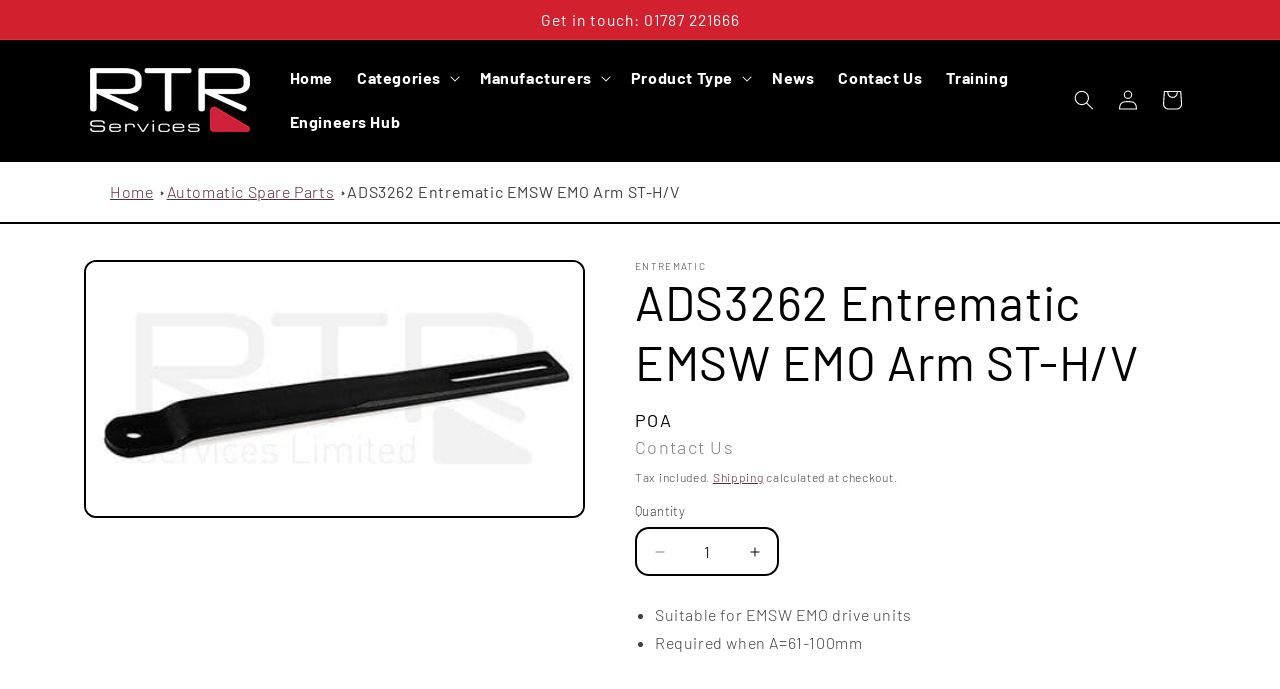

--- FILE ---
content_type: text/html; charset=utf-8
request_url: https://www.rtrservices.co.uk/products/ads3262-entrematic-emsw-emo-arm-st-h-v
body_size: 44941
content:
<!doctype html>
<html class="no-js" lang="en">
  <head>
    <script type="application/vnd.locksmith+json" data-locksmith>{"version":"v256","locked":false,"initialized":true,"scope":"product","access_granted":true,"access_denied":false,"requires_customer":false,"manual_lock":false,"remote_lock":false,"has_timeout":false,"remote_rendered":null,"hide_resource":false,"hide_links_to_resource":false,"transparent":true,"locks":{"all":[],"opened":[]},"keys":[],"keys_signature":"81f073615e15a862e34b2925fb98e32dd4560212befa1e25b3063379c85e989c","state":{"template":"product","theme":181569552727,"product":"ads3262-entrematic-emsw-emo-arm-st-h-v","collection":null,"page":null,"blog":null,"article":null,"app":null},"now":1769906619,"path":"\/products\/ads3262-entrematic-emsw-emo-arm-st-h-v","locale_root_url":"\/","canonical_url":"https:\/\/www.rtrservices.co.uk\/products\/ads3262-entrematic-emsw-emo-arm-st-h-v","customer_id":null,"customer_id_signature":"81f073615e15a862e34b2925fb98e32dd4560212befa1e25b3063379c85e989c","cart":null}</script><script data-locksmith>!function(){undefined;!function(){var s=window.Locksmith={},e=document.querySelector('script[type="application/vnd.locksmith+json"]'),n=e&&e.innerHTML;if(s.state={},s.util={},s.loading=!1,n)try{s.state=JSON.parse(n)}catch(d){}if(document.addEventListener&&document.querySelector){var o,i,a,t=[76,79,67,75,83,77,73,84,72,49,49],c=function(){i=t.slice(0)},l="style",r=function(e){e&&27!==e.keyCode&&"click"!==e.type||(document.removeEventListener("keydown",r),document.removeEventListener("click",r),o&&document.body.removeChild(o),o=null)};c(),document.addEventListener("keyup",function(e){if(e.keyCode===i[0]){if(clearTimeout(a),i.shift(),0<i.length)return void(a=setTimeout(c,1e3));c(),r(),(o=document.createElement("div"))[l].width="50%",o[l].maxWidth="1000px",o[l].height="85%",o[l].border="1px rgba(0, 0, 0, 0.2) solid",o[l].background="rgba(255, 255, 255, 0.99)",o[l].borderRadius="4px",o[l].position="fixed",o[l].top="50%",o[l].left="50%",o[l].transform="translateY(-50%) translateX(-50%)",o[l].boxShadow="0 2px 5px rgba(0, 0, 0, 0.3), 0 0 100vh 100vw rgba(0, 0, 0, 0.5)",o[l].zIndex="2147483645";var t=document.createElement("textarea");t.value=JSON.stringify(JSON.parse(n),null,2),t[l].border="none",t[l].display="block",t[l].boxSizing="border-box",t[l].width="100%",t[l].height="100%",t[l].background="transparent",t[l].padding="22px",t[l].fontFamily="monospace",t[l].fontSize="14px",t[l].color="#333",t[l].resize="none",t[l].outline="none",t.readOnly=!0,o.appendChild(t),document.body.appendChild(o),t.addEventListener("click",function(e){e.stopImmediatePropagation()}),t.select(),document.addEventListener("keydown",r),document.addEventListener("click",r)}})}s.isEmbedded=-1!==window.location.search.indexOf("_ab=0&_fd=0&_sc=1"),s.path=s.state.path||window.location.pathname,s.basePath=s.state.locale_root_url.concat("/apps/locksmith").replace(/^\/\//,"/"),s.reloading=!1,s.util.console=window.console||{log:function(){},error:function(){}},s.util.makeUrl=function(e,t){var n,o=s.basePath+e,i=[],a=s.cache();for(n in a)i.push(n+"="+encodeURIComponent(a[n]));for(n in t)i.push(n+"="+encodeURIComponent(t[n]));return s.state.customer_id&&(i.push("customer_id="+encodeURIComponent(s.state.customer_id)),i.push("customer_id_signature="+encodeURIComponent(s.state.customer_id_signature))),o+=(-1===o.indexOf("?")?"?":"&")+i.join("&")},s._initializeCallbacks=[],s.on=function(e,t){if("initialize"!==e)throw'Locksmith.on() currently only supports the "initialize" event';s._initializeCallbacks.push(t)},s.initializeSession=function(e){if(!s.isEmbedded){var t=!1,n=!0,o=!0;(e=e||{}).silent&&(o=n=!(t=!0)),s.ping({silent:t,spinner:n,reload:o,callback:function(){s._initializeCallbacks.forEach(function(e){e()})}})}},s.cache=function(e){var t={};try{var n=function i(e){return(document.cookie.match("(^|; )"+e+"=([^;]*)")||0)[2]};t=JSON.parse(decodeURIComponent(n("locksmith-params")||"{}"))}catch(d){}if(e){for(var o in e)t[o]=e[o];document.cookie="locksmith-params=; expires=Thu, 01 Jan 1970 00:00:00 GMT; path=/",document.cookie="locksmith-params="+encodeURIComponent(JSON.stringify(t))+"; path=/"}return t},s.cache.cart=s.state.cart,s.cache.cartLastSaved=null,s.params=s.cache(),s.util.reload=function(){s.reloading=!0;try{window.location.href=window.location.href.replace(/#.*/,"")}catch(d){s.util.console.error("Preferred reload method failed",d),window.location.reload()}},s.cache.saveCart=function(e){if(!s.cache.cart||s.cache.cart===s.cache.cartLastSaved)return e?e():null;var t=s.cache.cartLastSaved;s.cache.cartLastSaved=s.cache.cart,fetch("/cart/update.js",{method:"POST",headers:{"Content-Type":"application/json",Accept:"application/json"},body:JSON.stringify({attributes:{locksmith:s.cache.cart}})}).then(function(e){if(!e.ok)throw new Error("Cart update failed: "+e.status);return e.json()}).then(function(){e&&e()})["catch"](function(e){if(s.cache.cartLastSaved=t,!s.reloading)throw e})},s.util.spinnerHTML='<style>body{background:#FFF}@keyframes spin{from{transform:rotate(0deg)}to{transform:rotate(360deg)}}#loading{display:flex;width:100%;height:50vh;color:#777;align-items:center;justify-content:center}#loading .spinner{display:block;animation:spin 600ms linear infinite;position:relative;width:50px;height:50px}#loading .spinner-ring{stroke:currentColor;stroke-dasharray:100%;stroke-width:2px;stroke-linecap:round;fill:none}</style><div id="loading"><div class="spinner"><svg width="100%" height="100%"><svg preserveAspectRatio="xMinYMin"><circle class="spinner-ring" cx="50%" cy="50%" r="45%"></circle></svg></svg></div></div>',s.util.clobberBody=function(e){document.body.innerHTML=e},s.util.clobberDocument=function(e){e.responseText&&(e=e.responseText),document.documentElement&&document.removeChild(document.documentElement);var t=document.open("text/html","replace");t.writeln(e),t.close(),setTimeout(function(){var e=t.querySelector("[autofocus]");e&&e.focus()},100)},s.util.serializeForm=function(e){if(e&&"FORM"===e.nodeName){var t,n,o={};for(t=e.elements.length-1;0<=t;t-=1)if(""!==e.elements[t].name)switch(e.elements[t].nodeName){case"INPUT":switch(e.elements[t].type){default:case"text":case"hidden":case"password":case"button":case"reset":case"submit":o[e.elements[t].name]=e.elements[t].value;break;case"checkbox":case"radio":e.elements[t].checked&&(o[e.elements[t].name]=e.elements[t].value);break;case"file":}break;case"TEXTAREA":o[e.elements[t].name]=e.elements[t].value;break;case"SELECT":switch(e.elements[t].type){case"select-one":o[e.elements[t].name]=e.elements[t].value;break;case"select-multiple":for(n=e.elements[t].options.length-1;0<=n;n-=1)e.elements[t].options[n].selected&&(o[e.elements[t].name]=e.elements[t].options[n].value)}break;case"BUTTON":switch(e.elements[t].type){case"reset":case"submit":case"button":o[e.elements[t].name]=e.elements[t].value}}return o}},s.util.on=function(e,a,s,t){t=t||document;var c="locksmith-"+e+a,n=function(e){var t=e.target,n=e.target.parentElement,o=t&&t.className&&(t.className.baseVal||t.className)||"",i=n&&n.className&&(n.className.baseVal||n.className)||"";("string"==typeof o&&-1!==o.split(/\s+/).indexOf(a)||"string"==typeof i&&-1!==i.split(/\s+/).indexOf(a))&&!e[c]&&(e[c]=!0,s(e))};t.attachEvent?t.attachEvent(e,n):t.addEventListener(e,n,!1)},s.util.enableActions=function(e){s.util.on("click","locksmith-action",function(e){e.preventDefault();var t=e.target;t.dataset.confirmWith&&!confirm(t.dataset.confirmWith)||(t.disabled=!0,t.innerText=t.dataset.disableWith,s.post("/action",t.dataset.locksmithParams,{spinner:!1,type:"text",success:function(e){(e=JSON.parse(e.responseText)).message&&alert(e.message),s.util.reload()}}))},e)},s.util.inject=function(e,t){var n=["data","locksmith","append"];if(-1!==t.indexOf(n.join("-"))){var o=document.createElement("div");o.innerHTML=t,e.appendChild(o)}else e.innerHTML=t;var i,a,s=e.querySelectorAll("script");for(a=0;a<s.length;++a){i=s[a];var c=document.createElement("script");if(i.type&&(c.type=i.type),i.src)c.src=i.src;else{var l=document.createTextNode(i.innerHTML);c.appendChild(l)}e.appendChild(c)}var r=e.querySelector("[autofocus]");r&&r.focus()},s.post=function(e,t,n){!1!==(n=n||{}).spinner&&s.util.clobberBody(s.util.spinnerHTML);var o={};n.container===document?(o.layout=1,n.success=function(e){s.util.clobberDocument(e)}):n.container&&(o.layout=0,n.success=function(e){var t=document.getElementById(n.container);s.util.inject(t,e),t.id===t.firstChild.id&&t.parentElement.replaceChild(t.firstChild,t)}),n.form_type&&(t.form_type=n.form_type),n.include_layout_classes!==undefined&&(t.include_layout_classes=n.include_layout_classes),n.lock_id!==undefined&&(t.lock_id=n.lock_id),s.loading=!0;var i=s.util.makeUrl(e,o),a="json"===n.type||"text"===n.type;fetch(i,{method:"POST",headers:{"Content-Type":"application/json",Accept:a?"application/json":"text/html"},body:JSON.stringify(t)}).then(function(e){if(!e.ok)throw new Error("Request failed: "+e.status);return e.text()}).then(function(e){var t=n.success||s.util.clobberDocument;t(a?{responseText:e}:e)})["catch"](function(e){if(!s.reloading)if("dashboard.weglot.com"!==window.location.host){if(!n.silent)throw alert("Something went wrong! Please refresh and try again."),e;console.error(e)}else console.error(e)})["finally"](function(){s.loading=!1})},s.postResource=function(e,t){e.path=s.path,e.search=window.location.search,e.state=s.state,e.passcode&&(e.passcode=e.passcode.trim()),e.email&&(e.email=e.email.trim()),e.state.cart=s.cache.cart,e.locksmith_json=s.jsonTag,e.locksmith_json_signature=s.jsonTagSignature,s.post("/resource",e,t)},s.ping=function(e){if(!s.isEmbedded){e=e||{};s.post("/ping",{path:s.path,search:window.location.search,state:s.state},{spinner:!!e.spinner,silent:"undefined"==typeof e.silent||e.silent,type:"text",success:function(e){e&&e.responseText?(e=JSON.parse(e.responseText)).messages&&0<e.messages.length&&s.showMessages(e.messages):console.error("[Locksmith] Invalid result in ping callback:",e)}})}},s.timeoutMonitor=function(){var e=s.cache.cart;s.ping({callback:function(){e!==s.cache.cart||setTimeout(function(){s.timeoutMonitor()},6e4)}})},s.showMessages=function(e){var t=document.createElement("div");t.style.position="fixed",t.style.left=0,t.style.right=0,t.style.bottom="-50px",t.style.opacity=0,t.style.background="#191919",t.style.color="#ddd",t.style.transition="bottom 0.2s, opacity 0.2s",t.style.zIndex=999999,t.innerHTML="        <style>          .locksmith-ab .locksmith-b { display: none; }          .locksmith-ab.toggled .locksmith-b { display: flex; }          .locksmith-ab.toggled .locksmith-a { display: none; }          .locksmith-flex { display: flex; flex-wrap: wrap; justify-content: space-between; align-items: center; padding: 10px 20px; }          .locksmith-message + .locksmith-message { border-top: 1px #555 solid; }          .locksmith-message a { color: inherit; font-weight: bold; }          .locksmith-message a:hover { color: inherit; opacity: 0.8; }          a.locksmith-ab-toggle { font-weight: inherit; text-decoration: underline; }          .locksmith-text { flex-grow: 1; }          .locksmith-cta { flex-grow: 0; text-align: right; }          .locksmith-cta button { transform: scale(0.8); transform-origin: left; }          .locksmith-cta > * { display: block; }          .locksmith-cta > * + * { margin-top: 10px; }          .locksmith-message a.locksmith-close { flex-grow: 0; text-decoration: none; margin-left: 15px; font-size: 30px; font-family: monospace; display: block; padding: 2px 10px; }                    @media screen and (max-width: 600px) {            .locksmith-wide-only { display: none !important; }            .locksmith-flex { padding: 0 15px; }            .locksmith-flex > * { margin-top: 5px; margin-bottom: 5px; }            .locksmith-cta { text-align: left; }          }                    @media screen and (min-width: 601px) {            .locksmith-narrow-only { display: none !important; }          }        </style>      "+e.map(function(e){return'<div class="locksmith-message">'+e+"</div>"}).join(""),document.body.appendChild(t),document.body.style.position="relative",document.body.parentElement.style.paddingBottom=t.offsetHeight+"px",setTimeout(function(){t.style.bottom=0,t.style.opacity=1},50),s.util.on("click","locksmith-ab-toggle",function(e){e.preventDefault();for(var t=e.target.parentElement;-1===t.className.split(" ").indexOf("locksmith-ab");)t=t.parentElement;-1!==t.className.split(" ").indexOf("toggled")?t.className=t.className.replace("toggled",""):t.className=t.className+" toggled"}),s.util.enableActions(t)}}()}();</script>
      <script data-locksmith>Locksmith.cache.cart=null</script>

  <script data-locksmith>Locksmith.jsonTag="{\"version\":\"v256\",\"locked\":false,\"initialized\":true,\"scope\":\"product\",\"access_granted\":true,\"access_denied\":false,\"requires_customer\":false,\"manual_lock\":false,\"remote_lock\":false,\"has_timeout\":false,\"remote_rendered\":null,\"hide_resource\":false,\"hide_links_to_resource\":false,\"transparent\":true,\"locks\":{\"all\":[],\"opened\":[]},\"keys\":[],\"keys_signature\":\"81f073615e15a862e34b2925fb98e32dd4560212befa1e25b3063379c85e989c\",\"state\":{\"template\":\"product\",\"theme\":181569552727,\"product\":\"ads3262-entrematic-emsw-emo-arm-st-h-v\",\"collection\":null,\"page\":null,\"blog\":null,\"article\":null,\"app\":null},\"now\":1769906619,\"path\":\"\\\/products\\\/ads3262-entrematic-emsw-emo-arm-st-h-v\",\"locale_root_url\":\"\\\/\",\"canonical_url\":\"https:\\\/\\\/www.rtrservices.co.uk\\\/products\\\/ads3262-entrematic-emsw-emo-arm-st-h-v\",\"customer_id\":null,\"customer_id_signature\":\"81f073615e15a862e34b2925fb98e32dd4560212befa1e25b3063379c85e989c\",\"cart\":null}";Locksmith.jsonTagSignature="0f9502f6e1247c1143e8a731e17d1c643cde6db159f62e11e75551519c9ebb6e"</script>
    <meta name="trustpilot-one-time-domain-verification-id" content="84f3ec3d-3743-4625-a93f-81969e105928"/>
    <meta charset="utf-8">
    <meta http-equiv="X-UA-Compatible" content="IE=edge">
    <meta name="viewport" content="width=device-width,initial-scale=1">
    <meta name="theme-color" content="">
    <meta name="format-detection" content="telephone=no">
    <link rel="canonical" href="https://www.rtrservices.co.uk/products/ads3262-entrematic-emsw-emo-arm-st-h-v"><link rel="icon" type="image/png" href="//www.rtrservices.co.uk/cdn/shop/files/RTRFAVICON.png?crop=center&height=32&v=1740041540&width=32"><link rel="preconnect" href="https://fonts.shopifycdn.com" crossorigin><title>
      ADS3262 Entrematic EMSW EMO Arm ST-H/V
 &ndash; RTR Services </title>

    
<meta name="description" content="Suitable for EMSW EMO drive units Required when A">


    

<meta property="og:site_name" content="RTR Services ">
<meta property="og:url" content="https://www.rtrservices.co.uk/products/ads3262-entrematic-emsw-emo-arm-st-h-v"><meta property="og:title" content="ADS3262 Entrematic EMSW EMO Arm ST-H/V">
<meta property="og:type" content="product">
<meta property="og:description" content="Suitable for EMSW EMO drive units Required when A">
<meta property="og:image" content="http://www.rtrservices.co.uk/cdn/shop/products/ads3262-entrematic-emsw-emo-arm-st-h-v-5911-p.jpg?v=1753796725">
<meta property="og:image:secure_url" content="https://www.rtrservices.co.uk/cdn/shop/products/ads3262-entrematic-emsw-emo-arm-st-h-v-5911-p.jpg?v=1753796725">
<meta property="og:image:width" content="432">
  <meta property="og:image:height" content="221"><meta property="og:price:amount" content="0.00">
<meta property="og:price:currency" content="GBP">
<meta name="twitter:site" content="@RTRServices_"><meta name="twitter:card" content="summary_large_image"><meta name="twitter:title" content="ADS3262 Entrematic EMSW EMO Arm ST-H/V">
<meta name="twitter:description" content="Suitable for EMSW EMO drive units Required when A">




    
    <script src="//www.rtrservices.co.uk/cdn/shop/t/9/assets/constants.js?v=58251544750838685771745913857" defer="defer"></script>
    <script src="//www.rtrservices.co.uk/cdn/shop/t/9/assets/pubsub.js?v=158357773527763999511745913857" defer="defer"></script>
    <script src="//www.rtrservices.co.uk/cdn/shop/t/9/assets/global.js?v=37284204640041572741745913857" defer="defer"></script><script src="//www.rtrservices.co.uk/cdn/shop/t/9/assets/animations.js?v=88693664871331136111745913857" defer="defer"></script><script>window.performance && window.performance.mark && window.performance.mark('shopify.content_for_header.start');</script><meta name="google-site-verification" content="_5zk-4350sZfXVfV8OdIIFmI87FANy0lvmDVQtPzIZQ">
<meta id="shopify-digital-wallet" name="shopify-digital-wallet" content="/81199006039/digital_wallets/dialog">
<meta name="shopify-checkout-api-token" content="e6bbb685be43f659478e83c37542fd24">
<link rel="alternate" type="application/json+oembed" href="https://www.rtrservices.co.uk/products/ads3262-entrematic-emsw-emo-arm-st-h-v.oembed">
<script async="async" src="/checkouts/internal/preloads.js?locale=en-GB"></script>
<link rel="preconnect" href="https://shop.app" crossorigin="anonymous">
<script async="async" src="https://shop.app/checkouts/internal/preloads.js?locale=en-GB&shop_id=81199006039" crossorigin="anonymous"></script>
<script id="apple-pay-shop-capabilities" type="application/json">{"shopId":81199006039,"countryCode":"GB","currencyCode":"GBP","merchantCapabilities":["supports3DS"],"merchantId":"gid:\/\/shopify\/Shop\/81199006039","merchantName":"RTR Services ","requiredBillingContactFields":["postalAddress","email"],"requiredShippingContactFields":["postalAddress","email"],"shippingType":"shipping","supportedNetworks":["visa","maestro","masterCard","discover","elo"],"total":{"type":"pending","label":"RTR Services ","amount":"1.00"},"shopifyPaymentsEnabled":true,"supportsSubscriptions":true}</script>
<script id="shopify-features" type="application/json">{"accessToken":"e6bbb685be43f659478e83c37542fd24","betas":["rich-media-storefront-analytics"],"domain":"www.rtrservices.co.uk","predictiveSearch":true,"shopId":81199006039,"locale":"en"}</script>
<script>var Shopify = Shopify || {};
Shopify.shop = "522e87-3.myshopify.com";
Shopify.locale = "en";
Shopify.currency = {"active":"GBP","rate":"1.0"};
Shopify.country = "GB";
Shopify.theme = {"name":"Copy of Crave -- WPD_BDR [CART]","id":181569552727,"schema_name":"Crave","schema_version":"13.0.0","theme_store_id":1363,"role":"main"};
Shopify.theme.handle = "null";
Shopify.theme.style = {"id":null,"handle":null};
Shopify.cdnHost = "www.rtrservices.co.uk/cdn";
Shopify.routes = Shopify.routes || {};
Shopify.routes.root = "/";</script>
<script type="module">!function(o){(o.Shopify=o.Shopify||{}).modules=!0}(window);</script>
<script>!function(o){function n(){var o=[];function n(){o.push(Array.prototype.slice.apply(arguments))}return n.q=o,n}var t=o.Shopify=o.Shopify||{};t.loadFeatures=n(),t.autoloadFeatures=n()}(window);</script>
<script>
  window.ShopifyPay = window.ShopifyPay || {};
  window.ShopifyPay.apiHost = "shop.app\/pay";
  window.ShopifyPay.redirectState = null;
</script>
<script id="shop-js-analytics" type="application/json">{"pageType":"product"}</script>
<script defer="defer" async type="module" src="//www.rtrservices.co.uk/cdn/shopifycloud/shop-js/modules/v2/client.init-shop-cart-sync_BN7fPSNr.en.esm.js"></script>
<script defer="defer" async type="module" src="//www.rtrservices.co.uk/cdn/shopifycloud/shop-js/modules/v2/chunk.common_Cbph3Kss.esm.js"></script>
<script defer="defer" async type="module" src="//www.rtrservices.co.uk/cdn/shopifycloud/shop-js/modules/v2/chunk.modal_DKumMAJ1.esm.js"></script>
<script type="module">
  await import("//www.rtrservices.co.uk/cdn/shopifycloud/shop-js/modules/v2/client.init-shop-cart-sync_BN7fPSNr.en.esm.js");
await import("//www.rtrservices.co.uk/cdn/shopifycloud/shop-js/modules/v2/chunk.common_Cbph3Kss.esm.js");
await import("//www.rtrservices.co.uk/cdn/shopifycloud/shop-js/modules/v2/chunk.modal_DKumMAJ1.esm.js");

  window.Shopify.SignInWithShop?.initShopCartSync?.({"fedCMEnabled":true,"windoidEnabled":true});

</script>
<script>
  window.Shopify = window.Shopify || {};
  if (!window.Shopify.featureAssets) window.Shopify.featureAssets = {};
  window.Shopify.featureAssets['shop-js'] = {"shop-cart-sync":["modules/v2/client.shop-cart-sync_CJVUk8Jm.en.esm.js","modules/v2/chunk.common_Cbph3Kss.esm.js","modules/v2/chunk.modal_DKumMAJ1.esm.js"],"init-fed-cm":["modules/v2/client.init-fed-cm_7Fvt41F4.en.esm.js","modules/v2/chunk.common_Cbph3Kss.esm.js","modules/v2/chunk.modal_DKumMAJ1.esm.js"],"init-shop-email-lookup-coordinator":["modules/v2/client.init-shop-email-lookup-coordinator_Cc088_bR.en.esm.js","modules/v2/chunk.common_Cbph3Kss.esm.js","modules/v2/chunk.modal_DKumMAJ1.esm.js"],"init-windoid":["modules/v2/client.init-windoid_hPopwJRj.en.esm.js","modules/v2/chunk.common_Cbph3Kss.esm.js","modules/v2/chunk.modal_DKumMAJ1.esm.js"],"shop-button":["modules/v2/client.shop-button_B0jaPSNF.en.esm.js","modules/v2/chunk.common_Cbph3Kss.esm.js","modules/v2/chunk.modal_DKumMAJ1.esm.js"],"shop-cash-offers":["modules/v2/client.shop-cash-offers_DPIskqss.en.esm.js","modules/v2/chunk.common_Cbph3Kss.esm.js","modules/v2/chunk.modal_DKumMAJ1.esm.js"],"shop-toast-manager":["modules/v2/client.shop-toast-manager_CK7RT69O.en.esm.js","modules/v2/chunk.common_Cbph3Kss.esm.js","modules/v2/chunk.modal_DKumMAJ1.esm.js"],"init-shop-cart-sync":["modules/v2/client.init-shop-cart-sync_BN7fPSNr.en.esm.js","modules/v2/chunk.common_Cbph3Kss.esm.js","modules/v2/chunk.modal_DKumMAJ1.esm.js"],"init-customer-accounts-sign-up":["modules/v2/client.init-customer-accounts-sign-up_CfPf4CXf.en.esm.js","modules/v2/client.shop-login-button_DeIztwXF.en.esm.js","modules/v2/chunk.common_Cbph3Kss.esm.js","modules/v2/chunk.modal_DKumMAJ1.esm.js"],"pay-button":["modules/v2/client.pay-button_CgIwFSYN.en.esm.js","modules/v2/chunk.common_Cbph3Kss.esm.js","modules/v2/chunk.modal_DKumMAJ1.esm.js"],"init-customer-accounts":["modules/v2/client.init-customer-accounts_DQ3x16JI.en.esm.js","modules/v2/client.shop-login-button_DeIztwXF.en.esm.js","modules/v2/chunk.common_Cbph3Kss.esm.js","modules/v2/chunk.modal_DKumMAJ1.esm.js"],"avatar":["modules/v2/client.avatar_BTnouDA3.en.esm.js"],"init-shop-for-new-customer-accounts":["modules/v2/client.init-shop-for-new-customer-accounts_CsZy_esa.en.esm.js","modules/v2/client.shop-login-button_DeIztwXF.en.esm.js","modules/v2/chunk.common_Cbph3Kss.esm.js","modules/v2/chunk.modal_DKumMAJ1.esm.js"],"shop-follow-button":["modules/v2/client.shop-follow-button_BRMJjgGd.en.esm.js","modules/v2/chunk.common_Cbph3Kss.esm.js","modules/v2/chunk.modal_DKumMAJ1.esm.js"],"checkout-modal":["modules/v2/client.checkout-modal_B9Drz_yf.en.esm.js","modules/v2/chunk.common_Cbph3Kss.esm.js","modules/v2/chunk.modal_DKumMAJ1.esm.js"],"shop-login-button":["modules/v2/client.shop-login-button_DeIztwXF.en.esm.js","modules/v2/chunk.common_Cbph3Kss.esm.js","modules/v2/chunk.modal_DKumMAJ1.esm.js"],"lead-capture":["modules/v2/client.lead-capture_DXYzFM3R.en.esm.js","modules/v2/chunk.common_Cbph3Kss.esm.js","modules/v2/chunk.modal_DKumMAJ1.esm.js"],"shop-login":["modules/v2/client.shop-login_CA5pJqmO.en.esm.js","modules/v2/chunk.common_Cbph3Kss.esm.js","modules/v2/chunk.modal_DKumMAJ1.esm.js"],"payment-terms":["modules/v2/client.payment-terms_BxzfvcZJ.en.esm.js","modules/v2/chunk.common_Cbph3Kss.esm.js","modules/v2/chunk.modal_DKumMAJ1.esm.js"]};
</script>
<script>(function() {
  var isLoaded = false;
  function asyncLoad() {
    if (isLoaded) return;
    isLoaded = true;
    var urls = ["https:\/\/cdn.doofinder.com\/shopify\/doofinder-installed.js?shop=522e87-3.myshopify.com","https:\/\/chimpstatic.com\/mcjs-connected\/js\/users\/95ac43a1c9a2588512e9b4446\/7b407e995835b8e62beadfd25.js?shop=522e87-3.myshopify.com","https:\/\/ecommplugins-scripts.trustpilot.com\/v2.1\/js\/header.min.js?settings=eyJrZXkiOiJTZXZVTlprZnRzbmVUSThSIn0=\u0026shop=522e87-3.myshopify.com","https:\/\/ecommplugins-trustboxsettings.trustpilot.com\/522e87-3.myshopify.com.js?settings=1718869836145\u0026shop=522e87-3.myshopify.com","https:\/\/cse.expertrec.com\/api\/js\/ci_common.js?id=1da28bc7f6bf4c63944b36b917b79c89\u0026shop=522e87-3.myshopify.com","https:\/\/search-us3.omegacommerce.com\/instant\/initjs?ID=6a1b1061-f345-49ac-b9c2-8905d370e352\u0026shop=522e87-3.myshopify.com"];
    for (var i = 0; i < urls.length; i++) {
      var s = document.createElement('script');
      s.type = 'text/javascript';
      s.async = true;
      s.src = urls[i];
      var x = document.getElementsByTagName('script')[0];
      x.parentNode.insertBefore(s, x);
    }
  };
  if(window.attachEvent) {
    window.attachEvent('onload', asyncLoad);
  } else {
    window.addEventListener('load', asyncLoad, false);
  }
})();</script>
<script id="__st">var __st={"a":81199006039,"offset":0,"reqid":"0f060c2a-34cd-478b-a51a-abdafc784794-1769906619","pageurl":"www.rtrservices.co.uk\/products\/ads3262-entrematic-emsw-emo-arm-st-h-v","u":"5a3b93bd469d","p":"product","rtyp":"product","rid":8930128560471};</script>
<script>window.ShopifyPaypalV4VisibilityTracking = true;</script>
<script id="captcha-bootstrap">!function(){'use strict';const t='contact',e='account',n='new_comment',o=[[t,t],['blogs',n],['comments',n],[t,'customer']],c=[[e,'customer_login'],[e,'guest_login'],[e,'recover_customer_password'],[e,'create_customer']],r=t=>t.map((([t,e])=>`form[action*='/${t}']:not([data-nocaptcha='true']) input[name='form_type'][value='${e}']`)).join(','),a=t=>()=>t?[...document.querySelectorAll(t)].map((t=>t.form)):[];function s(){const t=[...o],e=r(t);return a(e)}const i='password',u='form_key',d=['recaptcha-v3-token','g-recaptcha-response','h-captcha-response',i],f=()=>{try{return window.sessionStorage}catch{return}},m='__shopify_v',_=t=>t.elements[u];function p(t,e,n=!1){try{const o=window.sessionStorage,c=JSON.parse(o.getItem(e)),{data:r}=function(t){const{data:e,action:n}=t;return t[m]||n?{data:e,action:n}:{data:t,action:n}}(c);for(const[e,n]of Object.entries(r))t.elements[e]&&(t.elements[e].value=n);n&&o.removeItem(e)}catch(o){console.error('form repopulation failed',{error:o})}}const l='form_type',E='cptcha';function T(t){t.dataset[E]=!0}const w=window,h=w.document,L='Shopify',v='ce_forms',y='captcha';let A=!1;((t,e)=>{const n=(g='f06e6c50-85a8-45c8-87d0-21a2b65856fe',I='https://cdn.shopify.com/shopifycloud/storefront-forms-hcaptcha/ce_storefront_forms_captcha_hcaptcha.v1.5.2.iife.js',D={infoText:'Protected by hCaptcha',privacyText:'Privacy',termsText:'Terms'},(t,e,n)=>{const o=w[L][v],c=o.bindForm;if(c)return c(t,g,e,D).then(n);var r;o.q.push([[t,g,e,D],n]),r=I,A||(h.body.append(Object.assign(h.createElement('script'),{id:'captcha-provider',async:!0,src:r})),A=!0)});var g,I,D;w[L]=w[L]||{},w[L][v]=w[L][v]||{},w[L][v].q=[],w[L][y]=w[L][y]||{},w[L][y].protect=function(t,e){n(t,void 0,e),T(t)},Object.freeze(w[L][y]),function(t,e,n,w,h,L){const[v,y,A,g]=function(t,e,n){const i=e?o:[],u=t?c:[],d=[...i,...u],f=r(d),m=r(i),_=r(d.filter((([t,e])=>n.includes(e))));return[a(f),a(m),a(_),s()]}(w,h,L),I=t=>{const e=t.target;return e instanceof HTMLFormElement?e:e&&e.form},D=t=>v().includes(t);t.addEventListener('submit',(t=>{const e=I(t);if(!e)return;const n=D(e)&&!e.dataset.hcaptchaBound&&!e.dataset.recaptchaBound,o=_(e),c=g().includes(e)&&(!o||!o.value);(n||c)&&t.preventDefault(),c&&!n&&(function(t){try{if(!f())return;!function(t){const e=f();if(!e)return;const n=_(t);if(!n)return;const o=n.value;o&&e.removeItem(o)}(t);const e=Array.from(Array(32),(()=>Math.random().toString(36)[2])).join('');!function(t,e){_(t)||t.append(Object.assign(document.createElement('input'),{type:'hidden',name:u})),t.elements[u].value=e}(t,e),function(t,e){const n=f();if(!n)return;const o=[...t.querySelectorAll(`input[type='${i}']`)].map((({name:t})=>t)),c=[...d,...o],r={};for(const[a,s]of new FormData(t).entries())c.includes(a)||(r[a]=s);n.setItem(e,JSON.stringify({[m]:1,action:t.action,data:r}))}(t,e)}catch(e){console.error('failed to persist form',e)}}(e),e.submit())}));const S=(t,e)=>{t&&!t.dataset[E]&&(n(t,e.some((e=>e===t))),T(t))};for(const o of['focusin','change'])t.addEventListener(o,(t=>{const e=I(t);D(e)&&S(e,y())}));const B=e.get('form_key'),M=e.get(l),P=B&&M;t.addEventListener('DOMContentLoaded',(()=>{const t=y();if(P)for(const e of t)e.elements[l].value===M&&p(e,B);[...new Set([...A(),...v().filter((t=>'true'===t.dataset.shopifyCaptcha))])].forEach((e=>S(e,t)))}))}(h,new URLSearchParams(w.location.search),n,t,e,['guest_login'])})(!0,!0)}();</script>
<script integrity="sha256-4kQ18oKyAcykRKYeNunJcIwy7WH5gtpwJnB7kiuLZ1E=" data-source-attribution="shopify.loadfeatures" defer="defer" src="//www.rtrservices.co.uk/cdn/shopifycloud/storefront/assets/storefront/load_feature-a0a9edcb.js" crossorigin="anonymous"></script>
<script crossorigin="anonymous" defer="defer" src="//www.rtrservices.co.uk/cdn/shopifycloud/storefront/assets/shopify_pay/storefront-65b4c6d7.js?v=20250812"></script>
<script data-source-attribution="shopify.dynamic_checkout.dynamic.init">var Shopify=Shopify||{};Shopify.PaymentButton=Shopify.PaymentButton||{isStorefrontPortableWallets:!0,init:function(){window.Shopify.PaymentButton.init=function(){};var t=document.createElement("script");t.src="https://www.rtrservices.co.uk/cdn/shopifycloud/portable-wallets/latest/portable-wallets.en.js",t.type="module",document.head.appendChild(t)}};
</script>
<script data-source-attribution="shopify.dynamic_checkout.buyer_consent">
  function portableWalletsHideBuyerConsent(e){var t=document.getElementById("shopify-buyer-consent"),n=document.getElementById("shopify-subscription-policy-button");t&&n&&(t.classList.add("hidden"),t.setAttribute("aria-hidden","true"),n.removeEventListener("click",e))}function portableWalletsShowBuyerConsent(e){var t=document.getElementById("shopify-buyer-consent"),n=document.getElementById("shopify-subscription-policy-button");t&&n&&(t.classList.remove("hidden"),t.removeAttribute("aria-hidden"),n.addEventListener("click",e))}window.Shopify?.PaymentButton&&(window.Shopify.PaymentButton.hideBuyerConsent=portableWalletsHideBuyerConsent,window.Shopify.PaymentButton.showBuyerConsent=portableWalletsShowBuyerConsent);
</script>
<script data-source-attribution="shopify.dynamic_checkout.cart.bootstrap">document.addEventListener("DOMContentLoaded",(function(){function t(){return document.querySelector("shopify-accelerated-checkout-cart, shopify-accelerated-checkout")}if(t())Shopify.PaymentButton.init();else{new MutationObserver((function(e,n){t()&&(Shopify.PaymentButton.init(),n.disconnect())})).observe(document.body,{childList:!0,subtree:!0})}}));
</script>
<script id='scb4127' type='text/javascript' async='' src='https://www.rtrservices.co.uk/cdn/shopifycloud/privacy-banner/storefront-banner.js'></script><link id="shopify-accelerated-checkout-styles" rel="stylesheet" media="screen" href="https://www.rtrservices.co.uk/cdn/shopifycloud/portable-wallets/latest/accelerated-checkout-backwards-compat.css" crossorigin="anonymous">
<style id="shopify-accelerated-checkout-cart">
        #shopify-buyer-consent {
  margin-top: 1em;
  display: inline-block;
  width: 100%;
}

#shopify-buyer-consent.hidden {
  display: none;
}

#shopify-subscription-policy-button {
  background: none;
  border: none;
  padding: 0;
  text-decoration: underline;
  font-size: inherit;
  cursor: pointer;
}

#shopify-subscription-policy-button::before {
  box-shadow: none;
}

      </style>
<script id="sections-script" data-sections="header" defer="defer" src="//www.rtrservices.co.uk/cdn/shop/t/9/compiled_assets/scripts.js?v=3002"></script>
<script>window.performance && window.performance.mark && window.performance.mark('shopify.content_for_header.end');</script>



    <style data-shopify>
      @font-face {
  font-family: Barlow;
  font-weight: 300;
  font-style: normal;
  font-display: swap;
  src: url("//www.rtrservices.co.uk/cdn/fonts/barlow/barlow_n3.206528b4d5c1d7c8b773c9376794cb533f489be9.woff2") format("woff2"),
       url("//www.rtrservices.co.uk/cdn/fonts/barlow/barlow_n3.a544de05c3416237e224288914a6a613a71847c4.woff") format("woff");
}

      @font-face {
  font-family: Barlow;
  font-weight: 700;
  font-style: normal;
  font-display: swap;
  src: url("//www.rtrservices.co.uk/cdn/fonts/barlow/barlow_n7.691d1d11f150e857dcbc1c10ef03d825bc378d81.woff2") format("woff2"),
       url("//www.rtrservices.co.uk/cdn/fonts/barlow/barlow_n7.4fdbb1cb7da0e2c2f88492243ffa2b4f91924840.woff") format("woff");
}

      @font-face {
  font-family: Barlow;
  font-weight: 300;
  font-style: italic;
  font-display: swap;
  src: url("//www.rtrservices.co.uk/cdn/fonts/barlow/barlow_i3.4783fd1f60951ef39613b402b9af04f0db035ad6.woff2") format("woff2"),
       url("//www.rtrservices.co.uk/cdn/fonts/barlow/barlow_i3.be8b84cf2b6f2c566ef976fc59c7690df6cafae7.woff") format("woff");
}

      @font-face {
  font-family: Barlow;
  font-weight: 700;
  font-style: italic;
  font-display: swap;
  src: url("//www.rtrservices.co.uk/cdn/fonts/barlow/barlow_i7.50e19d6cc2ba5146fa437a5a7443c76d5d730103.woff2") format("woff2"),
       url("//www.rtrservices.co.uk/cdn/fonts/barlow/barlow_i7.47e9f98f1b094d912e6fd631cc3fe93d9f40964f.woff") format("woff");
}

      @font-face {
  font-family: Barlow;
  font-weight: 400;
  font-style: normal;
  font-display: swap;
  src: url("//www.rtrservices.co.uk/cdn/fonts/barlow/barlow_n4.038c60d7ea9ddb238b2f64ba6f463ba6c0b5e5ad.woff2") format("woff2"),
       url("//www.rtrservices.co.uk/cdn/fonts/barlow/barlow_n4.074a9f2b990b38aec7d56c68211821e455b6d075.woff") format("woff");
}


      
        :root,
        .color-scheme-1 {
          --color-background: 255,255,255;
        
          --gradient-background: #ffffff;
        

        

        --color-foreground: 0,0,0;
        --color-background-contrast: 191,191,191;
        --color-shadow: 255,255,255;
        --color-button: 210,32,47;
        --color-button-text: 255,255,255;
        --color-secondary-button: 255,255,255;
        --color-secondary-button-text: 61,8,27;
        --color-link: 61,8,27;
        --color-badge-foreground: 0,0,0;
        --color-badge-background: 255,255,255;
        --color-badge-border: 0,0,0;
        --payment-terms-background-color: rgb(255 255 255);
      }
      
        
        .color-scheme-2 {
          --color-background: 250,249,225;
        
          --gradient-background: #faf9e1;
        

        

        --color-foreground: 61,8,27;
        --color-background-contrast: 232,227,116;
        --color-shadow: 61,8,27;
        --color-button: 61,8,27;
        --color-button-text: 250,249,225;
        --color-secondary-button: 250,249,225;
        --color-secondary-button-text: 61,8,27;
        --color-link: 61,8,27;
        --color-badge-foreground: 61,8,27;
        --color-badge-background: 250,249,225;
        --color-badge-border: 61,8,27;
        --payment-terms-background-color: rgb(250 249 225);
      }
      
        
        .color-scheme-3 {
          --color-background: 61,8,27;
        
          --gradient-background: #3d081b;
        

        

        --color-foreground: 242,239,221;
        --color-background-contrast: 84,11,37;
        --color-shadow: 61,8,27;
        --color-button: 242,239,221;
        --color-button-text: 61,8,27;
        --color-secondary-button: 61,8,27;
        --color-secondary-button-text: 242,239,221;
        --color-link: 242,239,221;
        --color-badge-foreground: 242,239,221;
        --color-badge-background: 61,8,27;
        --color-badge-border: 242,239,221;
        --payment-terms-background-color: rgb(61 8 27);
      }
      
        
        .color-scheme-4 {
          --color-background: 210,32,47;
        
          --gradient-background: #d2202f;
        

        

        --color-foreground: 255,255,255;
        --color-background-contrast: 99,15,22;
        --color-shadow: 61,8,27;
        --color-button: 242,239,221;
        --color-button-text: 145,15,63;
        --color-secondary-button: 210,32,47;
        --color-secondary-button-text: 242,239,221;
        --color-link: 242,239,221;
        --color-badge-foreground: 255,255,255;
        --color-badge-background: 210,32,47;
        --color-badge-border: 255,255,255;
        --payment-terms-background-color: rgb(210 32 47);
      }
      
        
        .color-scheme-5 {
          --color-background: 255,255,255;
        
          --gradient-background: #ffffff;
        

        

        --color-foreground: 61,8,27;
        --color-background-contrast: 191,191,191;
        --color-shadow: 255,255,255;
        --color-button: 255,255,255;
        --color-button-text: 249,229,71;
        --color-secondary-button: 255,255,255;
        --color-secondary-button-text: 255,255,255;
        --color-link: 255,255,255;
        --color-badge-foreground: 61,8,27;
        --color-badge-background: 255,255,255;
        --color-badge-border: 61,8,27;
        --payment-terms-background-color: rgb(255 255 255);
      }
      
        
        .color-scheme-73be3d0f-5b5d-466e-ad08-45ab7a42e859 {
          --color-background: 0,0,0;
        
          --gradient-background: #000000;
        

        

        --color-foreground: 255,255,255;
        --color-background-contrast: 128,128,128;
        --color-shadow: 131,130,134;
        --color-button: 210,32,47;
        --color-button-text: 231,231,232;
        --color-secondary-button: 0,0,0;
        --color-secondary-button-text: 131,130,134;
        --color-link: 131,130,134;
        --color-badge-foreground: 255,255,255;
        --color-badge-background: 0,0,0;
        --color-badge-border: 255,255,255;
        --payment-terms-background-color: rgb(0 0 0);
      }
      

      body, .color-scheme-1, .color-scheme-2, .color-scheme-3, .color-scheme-4, .color-scheme-5, .color-scheme-73be3d0f-5b5d-466e-ad08-45ab7a42e859 {
        color: rgba(var(--color-foreground), 0.75);
        background-color: rgb(var(--color-background));
      }

      :root {
        --font-body-family: Barlow, sans-serif;
        --font-body-style: normal;
        --font-body-weight: 300;
        --font-body-weight-bold: 600;

        --font-heading-family: Barlow, sans-serif;
        --font-heading-style: normal;
        --font-heading-weight: 400;

        --font-body-scale: 1.0;
        --font-heading-scale: 1.2;

        --media-padding: px;
        --media-border-opacity: 1.0;
        --media-border-width: 2px;
        --media-radius: 12px;
        --media-shadow-opacity: 1.0;
        --media-shadow-horizontal-offset: 0px;
        --media-shadow-vertical-offset: 6px;
        --media-shadow-blur-radius: 0px;
        --media-shadow-visible: 1;

        --page-width: 120rem;
        --page-width-margin: 0rem;

        --product-card-image-padding: 0.0rem;
        --product-card-corner-radius: 1.2rem;
        --product-card-text-alignment: left;
        --product-card-border-width: 0.2rem;
        --product-card-border-opacity: 1.0;
        --product-card-shadow-opacity: 1.0;
        --product-card-shadow-visible: 1;
        --product-card-shadow-horizontal-offset: 0.0rem;
        --product-card-shadow-vertical-offset: 0.4rem;
        --product-card-shadow-blur-radius: 0.0rem;

        --collection-card-image-padding: 0.0rem;
        --collection-card-corner-radius: 1.2rem;
        --collection-card-text-alignment: left;
        --collection-card-border-width: 0.2rem;
        --collection-card-border-opacity: 1.0;
        --collection-card-shadow-opacity: 1.0;
        --collection-card-shadow-visible: 1;
        --collection-card-shadow-horizontal-offset: 0.0rem;
        --collection-card-shadow-vertical-offset: 0.4rem;
        --collection-card-shadow-blur-radius: 0.0rem;

        --blog-card-image-padding: 0.0rem;
        --blog-card-corner-radius: 1.2rem;
        --blog-card-text-alignment: left;
        --blog-card-border-width: 0.2rem;
        --blog-card-border-opacity: 1.0;
        --blog-card-shadow-opacity: 1.0;
        --blog-card-shadow-visible: 1;
        --blog-card-shadow-horizontal-offset: 0.0rem;
        --blog-card-shadow-vertical-offset: 0.4rem;
        --blog-card-shadow-blur-radius: 0.0rem;

        --badge-corner-radius: 4.0rem;

        --popup-border-width: 2px;
        --popup-border-opacity: 1.0;
        --popup-corner-radius: 12px;
        --popup-shadow-opacity: 1.0;
        --popup-shadow-horizontal-offset: 0px;
        --popup-shadow-vertical-offset: 2px;
        --popup-shadow-blur-radius: 0px;

        --drawer-border-width: 3px;
        --drawer-border-opacity: 0.1;
        --drawer-shadow-opacity: 1.0;
        --drawer-shadow-horizontal-offset: 6px;
        --drawer-shadow-vertical-offset: 6px;
        --drawer-shadow-blur-radius: 0px;

        --spacing-sections-desktop: 64px;
        --spacing-sections-mobile: 45px;

        --grid-desktop-vertical-spacing: 12px;
        --grid-desktop-horizontal-spacing: 12px;
        --grid-mobile-vertical-spacing: 6px;
        --grid-mobile-horizontal-spacing: 6px;

        --text-boxes-border-opacity: 1.0;
        --text-boxes-border-width: 2px;
        --text-boxes-radius: 12px;
        --text-boxes-shadow-opacity: 1.0;
        --text-boxes-shadow-visible: 1;
        --text-boxes-shadow-horizontal-offset: 0px;
        --text-boxes-shadow-vertical-offset: 6px;
        --text-boxes-shadow-blur-radius: 0px;

        --buttons-radius: 40px;
        --buttons-radius-outset: 42px;
        --buttons-border-width: 2px;
        --buttons-border-opacity: 1.0;
        --buttons-shadow-opacity: 0.9;
        --buttons-shadow-visible: 1;
        --buttons-shadow-horizontal-offset: 0px;
        --buttons-shadow-vertical-offset: 2px;
        --buttons-shadow-blur-radius: 0px;
        --buttons-border-offset: 0.3px;

        --inputs-radius: 12px;
        --inputs-border-width: 2px;
        --inputs-border-opacity: 1.0;
        --inputs-shadow-opacity: 1.0;
        --inputs-shadow-horizontal-offset: 0px;
        --inputs-margin-offset: 2px;
        --inputs-shadow-vertical-offset: 2px;
        --inputs-shadow-blur-radius: 0px;
        --inputs-radius-outset: 14px;

        --variant-pills-radius: 40px;
        --variant-pills-border-width: 1px;
        --variant-pills-border-opacity: 0.55;
        --variant-pills-shadow-opacity: 0.0;
        --variant-pills-shadow-horizontal-offset: 0px;
        --variant-pills-shadow-vertical-offset: 0px;
        --variant-pills-shadow-blur-radius: 0px;
      }

      *,
      *::before,
      *::after {
        box-sizing: inherit;
      }

      html {
        box-sizing: border-box;
        font-size: calc(var(--font-body-scale) * 62.5%);
        height: 100%;
      }

     
      ul {
        list-style-position: outside!important;
      }


      body {
        display: grid;
        grid-template-rows: auto auto 1fr auto;
        grid-template-columns: 100%;
        min-height: 100%;
        margin: 0;
        font-size: 1.5rem;
        letter-spacing: 0.06rem;
        line-height: calc(1 + 0.8 / var(--font-body-scale));
        font-family: var(--font-body-family);
        font-style: var(--font-body-style);
        font-weight: var(--font-body-weight);
      }

      @media screen and (min-width: 750px) {
        body {
          font-size: 1.6rem;
        }
      }

      .slideshow__media a {
  pointer-events: auto!important;
}
.slideshow__slide a {
  position: relative;
  z-index: 10!important;
}

    </style>

    <link href="//www.rtrservices.co.uk/cdn/shop/t/9/assets/base.css?v=79031903135346595201755685244" rel="stylesheet" type="text/css" media="all" />
<link rel="preload" as="font" href="//www.rtrservices.co.uk/cdn/fonts/barlow/barlow_n3.206528b4d5c1d7c8b773c9376794cb533f489be9.woff2" type="font/woff2" crossorigin><link rel="preload" as="font" href="//www.rtrservices.co.uk/cdn/fonts/barlow/barlow_n4.038c60d7ea9ddb238b2f64ba6f463ba6c0b5e5ad.woff2" type="font/woff2" crossorigin><link
        rel="stylesheet"
        href="//www.rtrservices.co.uk/cdn/shop/t/9/assets/component-predictive-search.css?v=118923337488134913561745913857"
        media="print"
        onload="this.media='all'"
      ><script>
      document.documentElement.className = document.documentElement.className.replace('no-js', 'js');
      if (Shopify.designMode) {
        document.documentElement.classList.add('shopify-design-mode');
      }
    </script>





<!--DOOFINDER-SHOPIFY-->  <script>
  const dfLayerOptions = {
    installationId: 'af604ab9-68a7-4c4c-8647-4dd17e567318',
    zone: 'eu1'
  };

  
/** START SHOPIFY ADD TO CART **/
document.addEventListener('doofinder.cart.add', function(event) {

  class DoofinderAddToCartError extends Error {
    constructor(reason, status = "") {
      const message = "Error adding an item to the cart. Reason: " + reason + ". Status code: " + status;
      super(message);
      this.name = "DoofinderAddToCartError";
    }
  }

  const product_endpoint = new URL(event.detail.link).pathname + '.js';
  const statusPromise = event.detail.statusPromise;

  fetch(product_endpoint, {
      method: 'GET',
      headers: {
        'Content-Type': 'application/json'
      },
    })
    .then(response => {
      return response.json()
    })
    .then(data => {
      variant_id = get_variant_id(parseInt(event.detail.item_id), data)
      if (variant_id) {
        add_to_cart(variant_id, event.detail.amount)
      } else {
        statusPromise.reject(new DoofinderAddToCartError("Variant not found, redirecting to the item page", 200));
        window.location.href = event.detail.link
      }
    })
    .catch((error) => {
      console.error('Error:', error)
      statusPromise.reject(new DoofinderAddToCartError(error, 400));
    })

  function get_variant_id(product_id, product_data) {
    if (product_data.variants.length > 1) {
      if (is_variant_id_in_list(product_id, product_data.variants)) {
        return product_id
      }
      return false
    } else {
      return product_data.variants[0].id
    }
  }

  function is_variant_id_in_list(variant_id, variant_list) {
    let is_variant = false

    variant_list.forEach(variant => {
      if (variant.id === variant_id) {
        is_variant = true
      }
    })

    return is_variant
  }

  function add_to_cart(id, amount) {
    let formData = {
      'items': [{
        'id': id,
        'quantity': amount
      }],
      sections: "cart-items,cart-icon-bubble,cart-live-region-text,cart-footer"
    }

    const route = window.Shopify.routes.root ?
      window.Shopify.routes.root + 'cart/add.js' :
      window.Shopify.routes.cart_url + '/add.js' ;

    fetch(route, {
        method: 'POST',
        headers: {
          'Content-Type': 'application/json'
        },
        body: JSON.stringify(formData)
      })
      .then(response => response.json())
      .then(data => {renderSections(data.sections)})
      .catch((error) => {
        console.error('Error:', error);
        statusPromise.reject(new DoofinderAddToCartError(error, 400));
      });
  }

  function renderSections(sections){
    for( section_id in sections ){
      let section = document.querySelector("#"+section_id);
      let section_html = sections[section_id];
      if(section && section_html){
        section.innerHTML = section_html;
      }
    }
    statusPromise.resolve("The item has been successfully added to the cart.");
  }
});
/** END SHOPIFY ADD TO CART **/


/** START SHOPIFY OPTIONS **/
dfLayerOptions.language = "en";
/** END SHOPIFY OPTIONS **/



  (function (l, a, y, e, r, s) {
    r = l.createElement(a); r.onload = e; r.async = 1; r.src = y;
    s = l.getElementsByTagName(a)[0]; s.parentNode.insertBefore(r, s);
  })(document, 'script', 'https://cdn.doofinder.com/livelayer/1/js/loader.min.js', function () {
    doofinderLoader.load(dfLayerOptions);
  });
</script>
  <!--/DOOFINDER-SHOPIFY--><!-- BEGIN app block: shopify://apps/wsh-wholesale-pricing/blocks/app-embed/94cbfa01-7191-4bb2-bcd8-b519b9b3bd06 --><script>

  window.wpdExtensionIsProductPage = {"id":8930128560471,"title":"ADS3262 Entrematic EMSW EMO Arm ST-H\/V","handle":"ads3262-entrematic-emsw-emo-arm-st-h-v","description":"\u003cul\u003e\n\u003cli\u003eSuitable for EMSW EMO drive units\u003c\/li\u003e\n\u003cli\u003eRequired when A=61-100mm\u003c\/li\u003e\n\u003c\/ul\u003e","published_at":"2024-03-15T11:54:02+00:00","created_at":"2024-03-15T11:54:02+00:00","vendor":"Entrematic","type":"Automatic Spare Parts","tags":["Automatic Spare Parts","discounted","EMSW EMO Swing Drive Spares","Entrematic Spares"],"price":0,"price_min":0,"price_max":0,"available":true,"price_varies":false,"compare_at_price":null,"compare_at_price_min":0,"compare_at_price_max":0,"compare_at_price_varies":false,"variants":[{"id":47844932026711,"title":"Default Title","option1":"Default Title","option2":null,"option3":null,"sku":"ads3262-entrematic-emsw-emo-arm-st-h-v","requires_shipping":true,"taxable":true,"featured_image":null,"available":true,"name":"ADS3262 Entrematic EMSW EMO Arm ST-H\/V","public_title":null,"options":["Default Title"],"price":0,"weight":0,"compare_at_price":null,"inventory_management":"shopify","barcode":null,"requires_selling_plan":false,"selling_plan_allocations":[]}],"images":["\/\/www.rtrservices.co.uk\/cdn\/shop\/products\/ads3262-entrematic-emsw-emo-arm-st-h-v-5911-p.jpg?v=1753796725"],"featured_image":"\/\/www.rtrservices.co.uk\/cdn\/shop\/products\/ads3262-entrematic-emsw-emo-arm-st-h-v-5911-p.jpg?v=1753796725","options":["Title"],"media":[{"alt":null,"id":48338447171927,"position":1,"preview_image":{"aspect_ratio":1.955,"height":221,"width":432,"src":"\/\/www.rtrservices.co.uk\/cdn\/shop\/products\/ads3262-entrematic-emsw-emo-arm-st-h-v-5911-p.jpg?v=1753796725"},"aspect_ratio":1.955,"height":221,"media_type":"image","src":"\/\/www.rtrservices.co.uk\/cdn\/shop\/products\/ads3262-entrematic-emsw-emo-arm-st-h-v-5911-p.jpg?v=1753796725","width":432}],"requires_selling_plan":false,"selling_plan_groups":[],"content":"\u003cul\u003e\n\u003cli\u003eSuitable for EMSW EMO drive units\u003c\/li\u003e\n\u003cli\u003eRequired when A=61-100mm\u003c\/li\u003e\n\u003c\/ul\u003e"};
  window.wpdExtensionIsProductPage.selected_or_first_available_variant = {"id":47844932026711,"title":"Default Title","option1":"Default Title","option2":null,"option3":null,"sku":"ads3262-entrematic-emsw-emo-arm-st-h-v","requires_shipping":true,"taxable":true,"featured_image":null,"available":true,"name":"ADS3262 Entrematic EMSW EMO Arm ST-H\/V","public_title":null,"options":["Default Title"],"price":0,"weight":0,"compare_at_price":null,"inventory_management":"shopify","barcode":null,"requires_selling_plan":false,"selling_plan_allocations":[]};
  window.wpdExtensionProductCollectionIds = "628502987095,650940776791,631976722775,628508393815,650887266647,628508295511";
;
window.wpdExtensionIsCartPage = false;

window.showCrossOutPrice = true;
window.WPDAppProxy = "/apps/wpdapp";


window.WPDMarketLocalization = "";
window.WPDMoneyFormat = "£{{amount}}";


	
	

  
  
  
  
	
  
    window.is_wcp_wholesale_customer = false;
  
  window.wcp_customer = {
      email: "",
      id: "",
      tags: null,
      default_address: null,
      tax_exempt: false
    };
  window.shopPermanentDomain = "522e87-3.myshopify.com";
  window.wpdAPIRootUrl = "https://bdr.wholesalehelper.io/";
</script>





<!-- END app block --><!-- BEGIN app block: shopify://apps/xo-insert-code/blocks/insert-code-header/72017b12-3679-442e-b23c-5c62460717f5 --><!-- XO-InsertCode Header -->


<!-- End: XO-InsertCode Header -->


<!-- END app block --><script src="https://cdn.shopify.com/extensions/019c0d50-474a-7061-af37-3686c50bf71a/digital-appointments-415/assets/embedInit.js" type="text/javascript" defer="defer"></script>
<link href="https://cdn.shopify.com/extensions/019c0d50-474a-7061-af37-3686c50bf71a/digital-appointments-415/assets/style.css" rel="stylesheet" type="text/css" media="all">
<script src="https://cdn.shopify.com/extensions/019c0964-0528-7a63-a59b-f7b61f510fd3/tipo-appointment-booking-158/assets/tipo.booking.index.min.js" type="text/javascript" defer="defer"></script>
<link href="https://monorail-edge.shopifysvc.com" rel="dns-prefetch">
<script>(function(){if ("sendBeacon" in navigator && "performance" in window) {try {var session_token_from_headers = performance.getEntriesByType('navigation')[0].serverTiming.find(x => x.name == '_s').description;} catch {var session_token_from_headers = undefined;}var session_cookie_matches = document.cookie.match(/_shopify_s=([^;]*)/);var session_token_from_cookie = session_cookie_matches && session_cookie_matches.length === 2 ? session_cookie_matches[1] : "";var session_token = session_token_from_headers || session_token_from_cookie || "";function handle_abandonment_event(e) {var entries = performance.getEntries().filter(function(entry) {return /monorail-edge.shopifysvc.com/.test(entry.name);});if (!window.abandonment_tracked && entries.length === 0) {window.abandonment_tracked = true;var currentMs = Date.now();var navigation_start = performance.timing.navigationStart;var payload = {shop_id: 81199006039,url: window.location.href,navigation_start,duration: currentMs - navigation_start,session_token,page_type: "product"};window.navigator.sendBeacon("https://monorail-edge.shopifysvc.com/v1/produce", JSON.stringify({schema_id: "online_store_buyer_site_abandonment/1.1",payload: payload,metadata: {event_created_at_ms: currentMs,event_sent_at_ms: currentMs}}));}}window.addEventListener('pagehide', handle_abandonment_event);}}());</script>
<script id="web-pixels-manager-setup">(function e(e,d,r,n,o){if(void 0===o&&(o={}),!Boolean(null===(a=null===(i=window.Shopify)||void 0===i?void 0:i.analytics)||void 0===a?void 0:a.replayQueue)){var i,a;window.Shopify=window.Shopify||{};var t=window.Shopify;t.analytics=t.analytics||{};var s=t.analytics;s.replayQueue=[],s.publish=function(e,d,r){return s.replayQueue.push([e,d,r]),!0};try{self.performance.mark("wpm:start")}catch(e){}var l=function(){var e={modern:/Edge?\/(1{2}[4-9]|1[2-9]\d|[2-9]\d{2}|\d{4,})\.\d+(\.\d+|)|Firefox\/(1{2}[4-9]|1[2-9]\d|[2-9]\d{2}|\d{4,})\.\d+(\.\d+|)|Chrom(ium|e)\/(9{2}|\d{3,})\.\d+(\.\d+|)|(Maci|X1{2}).+ Version\/(15\.\d+|(1[6-9]|[2-9]\d|\d{3,})\.\d+)([,.]\d+|)( \(\w+\)|)( Mobile\/\w+|) Safari\/|Chrome.+OPR\/(9{2}|\d{3,})\.\d+\.\d+|(CPU[ +]OS|iPhone[ +]OS|CPU[ +]iPhone|CPU IPhone OS|CPU iPad OS)[ +]+(15[._]\d+|(1[6-9]|[2-9]\d|\d{3,})[._]\d+)([._]\d+|)|Android:?[ /-](13[3-9]|1[4-9]\d|[2-9]\d{2}|\d{4,})(\.\d+|)(\.\d+|)|Android.+Firefox\/(13[5-9]|1[4-9]\d|[2-9]\d{2}|\d{4,})\.\d+(\.\d+|)|Android.+Chrom(ium|e)\/(13[3-9]|1[4-9]\d|[2-9]\d{2}|\d{4,})\.\d+(\.\d+|)|SamsungBrowser\/([2-9]\d|\d{3,})\.\d+/,legacy:/Edge?\/(1[6-9]|[2-9]\d|\d{3,})\.\d+(\.\d+|)|Firefox\/(5[4-9]|[6-9]\d|\d{3,})\.\d+(\.\d+|)|Chrom(ium|e)\/(5[1-9]|[6-9]\d|\d{3,})\.\d+(\.\d+|)([\d.]+$|.*Safari\/(?![\d.]+ Edge\/[\d.]+$))|(Maci|X1{2}).+ Version\/(10\.\d+|(1[1-9]|[2-9]\d|\d{3,})\.\d+)([,.]\d+|)( \(\w+\)|)( Mobile\/\w+|) Safari\/|Chrome.+OPR\/(3[89]|[4-9]\d|\d{3,})\.\d+\.\d+|(CPU[ +]OS|iPhone[ +]OS|CPU[ +]iPhone|CPU IPhone OS|CPU iPad OS)[ +]+(10[._]\d+|(1[1-9]|[2-9]\d|\d{3,})[._]\d+)([._]\d+|)|Android:?[ /-](13[3-9]|1[4-9]\d|[2-9]\d{2}|\d{4,})(\.\d+|)(\.\d+|)|Mobile Safari.+OPR\/([89]\d|\d{3,})\.\d+\.\d+|Android.+Firefox\/(13[5-9]|1[4-9]\d|[2-9]\d{2}|\d{4,})\.\d+(\.\d+|)|Android.+Chrom(ium|e)\/(13[3-9]|1[4-9]\d|[2-9]\d{2}|\d{4,})\.\d+(\.\d+|)|Android.+(UC? ?Browser|UCWEB|U3)[ /]?(15\.([5-9]|\d{2,})|(1[6-9]|[2-9]\d|\d{3,})\.\d+)\.\d+|SamsungBrowser\/(5\.\d+|([6-9]|\d{2,})\.\d+)|Android.+MQ{2}Browser\/(14(\.(9|\d{2,})|)|(1[5-9]|[2-9]\d|\d{3,})(\.\d+|))(\.\d+|)|K[Aa][Ii]OS\/(3\.\d+|([4-9]|\d{2,})\.\d+)(\.\d+|)/},d=e.modern,r=e.legacy,n=navigator.userAgent;return n.match(d)?"modern":n.match(r)?"legacy":"unknown"}(),u="modern"===l?"modern":"legacy",c=(null!=n?n:{modern:"",legacy:""})[u],f=function(e){return[e.baseUrl,"/wpm","/b",e.hashVersion,"modern"===e.buildTarget?"m":"l",".js"].join("")}({baseUrl:d,hashVersion:r,buildTarget:u}),m=function(e){var d=e.version,r=e.bundleTarget,n=e.surface,o=e.pageUrl,i=e.monorailEndpoint;return{emit:function(e){var a=e.status,t=e.errorMsg,s=(new Date).getTime(),l=JSON.stringify({metadata:{event_sent_at_ms:s},events:[{schema_id:"web_pixels_manager_load/3.1",payload:{version:d,bundle_target:r,page_url:o,status:a,surface:n,error_msg:t},metadata:{event_created_at_ms:s}}]});if(!i)return console&&console.warn&&console.warn("[Web Pixels Manager] No Monorail endpoint provided, skipping logging."),!1;try{return self.navigator.sendBeacon.bind(self.navigator)(i,l)}catch(e){}var u=new XMLHttpRequest;try{return u.open("POST",i,!0),u.setRequestHeader("Content-Type","text/plain"),u.send(l),!0}catch(e){return console&&console.warn&&console.warn("[Web Pixels Manager] Got an unhandled error while logging to Monorail."),!1}}}}({version:r,bundleTarget:l,surface:e.surface,pageUrl:self.location.href,monorailEndpoint:e.monorailEndpoint});try{o.browserTarget=l,function(e){var d=e.src,r=e.async,n=void 0===r||r,o=e.onload,i=e.onerror,a=e.sri,t=e.scriptDataAttributes,s=void 0===t?{}:t,l=document.createElement("script"),u=document.querySelector("head"),c=document.querySelector("body");if(l.async=n,l.src=d,a&&(l.integrity=a,l.crossOrigin="anonymous"),s)for(var f in s)if(Object.prototype.hasOwnProperty.call(s,f))try{l.dataset[f]=s[f]}catch(e){}if(o&&l.addEventListener("load",o),i&&l.addEventListener("error",i),u)u.appendChild(l);else{if(!c)throw new Error("Did not find a head or body element to append the script");c.appendChild(l)}}({src:f,async:!0,onload:function(){if(!function(){var e,d;return Boolean(null===(d=null===(e=window.Shopify)||void 0===e?void 0:e.analytics)||void 0===d?void 0:d.initialized)}()){var d=window.webPixelsManager.init(e)||void 0;if(d){var r=window.Shopify.analytics;r.replayQueue.forEach((function(e){var r=e[0],n=e[1],o=e[2];d.publishCustomEvent(r,n,o)})),r.replayQueue=[],r.publish=d.publishCustomEvent,r.visitor=d.visitor,r.initialized=!0}}},onerror:function(){return m.emit({status:"failed",errorMsg:"".concat(f," has failed to load")})},sri:function(e){var d=/^sha384-[A-Za-z0-9+/=]+$/;return"string"==typeof e&&d.test(e)}(c)?c:"",scriptDataAttributes:o}),m.emit({status:"loading"})}catch(e){m.emit({status:"failed",errorMsg:(null==e?void 0:e.message)||"Unknown error"})}}})({shopId: 81199006039,storefrontBaseUrl: "https://www.rtrservices.co.uk",extensionsBaseUrl: "https://extensions.shopifycdn.com/cdn/shopifycloud/web-pixels-manager",monorailEndpoint: "https://monorail-edge.shopifysvc.com/unstable/produce_batch",surface: "storefront-renderer",enabledBetaFlags: ["2dca8a86"],webPixelsConfigList: [{"id":"825622871","configuration":"{\"config\":\"{\\\"google_tag_ids\\\":[\\\"G-8C41HF9WQ3\\\",\\\"AW-16631502343\\\",\\\"GT-KDTMFWCX\\\"],\\\"target_country\\\":\\\"GB\\\",\\\"gtag_events\\\":[{\\\"type\\\":\\\"begin_checkout\\\",\\\"action_label\\\":[\\\"G-8C41HF9WQ3\\\",\\\"AW-16631502343\\\/wSbWCLmA_r4ZEIeswvo9\\\"]},{\\\"type\\\":\\\"search\\\",\\\"action_label\\\":[\\\"G-8C41HF9WQ3\\\",\\\"AW-16631502343\\\/SjD3CLOA_r4ZEIeswvo9\\\"]},{\\\"type\\\":\\\"view_item\\\",\\\"action_label\\\":[\\\"G-8C41HF9WQ3\\\",\\\"AW-16631502343\\\/C6-9CLCA_r4ZEIeswvo9\\\",\\\"MC-DSHY1J2740\\\"]},{\\\"type\\\":\\\"purchase\\\",\\\"action_label\\\":[\\\"G-8C41HF9WQ3\\\",\\\"AW-16631502343\\\/a718CKqA_r4ZEIeswvo9\\\",\\\"MC-DSHY1J2740\\\"]},{\\\"type\\\":\\\"page_view\\\",\\\"action_label\\\":[\\\"G-8C41HF9WQ3\\\",\\\"AW-16631502343\\\/2YXgCK2A_r4ZEIeswvo9\\\",\\\"MC-DSHY1J2740\\\"]},{\\\"type\\\":\\\"add_payment_info\\\",\\\"action_label\\\":[\\\"G-8C41HF9WQ3\\\",\\\"AW-16631502343\\\/ukumCLyA_r4ZEIeswvo9\\\"]},{\\\"type\\\":\\\"add_to_cart\\\",\\\"action_label\\\":[\\\"G-8C41HF9WQ3\\\",\\\"AW-16631502343\\\/vwKsCLaA_r4ZEIeswvo9\\\"]}],\\\"enable_monitoring_mode\\\":false}\"}","eventPayloadVersion":"v1","runtimeContext":"OPEN","scriptVersion":"b2a88bafab3e21179ed38636efcd8a93","type":"APP","apiClientId":1780363,"privacyPurposes":[],"dataSharingAdjustments":{"protectedCustomerApprovalScopes":["read_customer_address","read_customer_email","read_customer_name","read_customer_personal_data","read_customer_phone"]}},{"id":"shopify-app-pixel","configuration":"{}","eventPayloadVersion":"v1","runtimeContext":"STRICT","scriptVersion":"0450","apiClientId":"shopify-pixel","type":"APP","privacyPurposes":["ANALYTICS","MARKETING"]},{"id":"shopify-custom-pixel","eventPayloadVersion":"v1","runtimeContext":"LAX","scriptVersion":"0450","apiClientId":"shopify-pixel","type":"CUSTOM","privacyPurposes":["ANALYTICS","MARKETING"]}],isMerchantRequest: false,initData: {"shop":{"name":"RTR Services ","paymentSettings":{"currencyCode":"GBP"},"myshopifyDomain":"522e87-3.myshopify.com","countryCode":"GB","storefrontUrl":"https:\/\/www.rtrservices.co.uk"},"customer":null,"cart":null,"checkout":null,"productVariants":[{"price":{"amount":0.0,"currencyCode":"GBP"},"product":{"title":"ADS3262 Entrematic EMSW EMO Arm ST-H\/V","vendor":"Entrematic","id":"8930128560471","untranslatedTitle":"ADS3262 Entrematic EMSW EMO Arm ST-H\/V","url":"\/products\/ads3262-entrematic-emsw-emo-arm-st-h-v","type":"Automatic Spare Parts"},"id":"47844932026711","image":{"src":"\/\/www.rtrservices.co.uk\/cdn\/shop\/products\/ads3262-entrematic-emsw-emo-arm-st-h-v-5911-p.jpg?v=1753796725"},"sku":"ads3262-entrematic-emsw-emo-arm-st-h-v","title":"Default Title","untranslatedTitle":"Default Title"}],"purchasingCompany":null},},"https://www.rtrservices.co.uk/cdn","1d2a099fw23dfb22ep557258f5m7a2edbae",{"modern":"","legacy":""},{"shopId":"81199006039","storefrontBaseUrl":"https:\/\/www.rtrservices.co.uk","extensionBaseUrl":"https:\/\/extensions.shopifycdn.com\/cdn\/shopifycloud\/web-pixels-manager","surface":"storefront-renderer","enabledBetaFlags":"[\"2dca8a86\"]","isMerchantRequest":"false","hashVersion":"1d2a099fw23dfb22ep557258f5m7a2edbae","publish":"custom","events":"[[\"page_viewed\",{}],[\"product_viewed\",{\"productVariant\":{\"price\":{\"amount\":0.0,\"currencyCode\":\"GBP\"},\"product\":{\"title\":\"ADS3262 Entrematic EMSW EMO Arm ST-H\/V\",\"vendor\":\"Entrematic\",\"id\":\"8930128560471\",\"untranslatedTitle\":\"ADS3262 Entrematic EMSW EMO Arm ST-H\/V\",\"url\":\"\/products\/ads3262-entrematic-emsw-emo-arm-st-h-v\",\"type\":\"Automatic Spare Parts\"},\"id\":\"47844932026711\",\"image\":{\"src\":\"\/\/www.rtrservices.co.uk\/cdn\/shop\/products\/ads3262-entrematic-emsw-emo-arm-st-h-v-5911-p.jpg?v=1753796725\"},\"sku\":\"ads3262-entrematic-emsw-emo-arm-st-h-v\",\"title\":\"Default Title\",\"untranslatedTitle\":\"Default Title\"}}]]"});</script><script>
  window.ShopifyAnalytics = window.ShopifyAnalytics || {};
  window.ShopifyAnalytics.meta = window.ShopifyAnalytics.meta || {};
  window.ShopifyAnalytics.meta.currency = 'GBP';
  var meta = {"product":{"id":8930128560471,"gid":"gid:\/\/shopify\/Product\/8930128560471","vendor":"Entrematic","type":"Automatic Spare Parts","handle":"ads3262-entrematic-emsw-emo-arm-st-h-v","variants":[{"id":47844932026711,"price":0,"name":"ADS3262 Entrematic EMSW EMO Arm ST-H\/V","public_title":null,"sku":"ads3262-entrematic-emsw-emo-arm-st-h-v"}],"remote":false},"page":{"pageType":"product","resourceType":"product","resourceId":8930128560471,"requestId":"0f060c2a-34cd-478b-a51a-abdafc784794-1769906619"}};
  for (var attr in meta) {
    window.ShopifyAnalytics.meta[attr] = meta[attr];
  }
</script>
<script class="analytics">
  (function () {
    var customDocumentWrite = function(content) {
      var jquery = null;

      if (window.jQuery) {
        jquery = window.jQuery;
      } else if (window.Checkout && window.Checkout.$) {
        jquery = window.Checkout.$;
      }

      if (jquery) {
        jquery('body').append(content);
      }
    };

    var hasLoggedConversion = function(token) {
      if (token) {
        return document.cookie.indexOf('loggedConversion=' + token) !== -1;
      }
      return false;
    }

    var setCookieIfConversion = function(token) {
      if (token) {
        var twoMonthsFromNow = new Date(Date.now());
        twoMonthsFromNow.setMonth(twoMonthsFromNow.getMonth() + 2);

        document.cookie = 'loggedConversion=' + token + '; expires=' + twoMonthsFromNow;
      }
    }

    var trekkie = window.ShopifyAnalytics.lib = window.trekkie = window.trekkie || [];
    if (trekkie.integrations) {
      return;
    }
    trekkie.methods = [
      'identify',
      'page',
      'ready',
      'track',
      'trackForm',
      'trackLink'
    ];
    trekkie.factory = function(method) {
      return function() {
        var args = Array.prototype.slice.call(arguments);
        args.unshift(method);
        trekkie.push(args);
        return trekkie;
      };
    };
    for (var i = 0; i < trekkie.methods.length; i++) {
      var key = trekkie.methods[i];
      trekkie[key] = trekkie.factory(key);
    }
    trekkie.load = function(config) {
      trekkie.config = config || {};
      trekkie.config.initialDocumentCookie = document.cookie;
      var first = document.getElementsByTagName('script')[0];
      var script = document.createElement('script');
      script.type = 'text/javascript';
      script.onerror = function(e) {
        var scriptFallback = document.createElement('script');
        scriptFallback.type = 'text/javascript';
        scriptFallback.onerror = function(error) {
                var Monorail = {
      produce: function produce(monorailDomain, schemaId, payload) {
        var currentMs = new Date().getTime();
        var event = {
          schema_id: schemaId,
          payload: payload,
          metadata: {
            event_created_at_ms: currentMs,
            event_sent_at_ms: currentMs
          }
        };
        return Monorail.sendRequest("https://" + monorailDomain + "/v1/produce", JSON.stringify(event));
      },
      sendRequest: function sendRequest(endpointUrl, payload) {
        // Try the sendBeacon API
        if (window && window.navigator && typeof window.navigator.sendBeacon === 'function' && typeof window.Blob === 'function' && !Monorail.isIos12()) {
          var blobData = new window.Blob([payload], {
            type: 'text/plain'
          });

          if (window.navigator.sendBeacon(endpointUrl, blobData)) {
            return true;
          } // sendBeacon was not successful

        } // XHR beacon

        var xhr = new XMLHttpRequest();

        try {
          xhr.open('POST', endpointUrl);
          xhr.setRequestHeader('Content-Type', 'text/plain');
          xhr.send(payload);
        } catch (e) {
          console.log(e);
        }

        return false;
      },
      isIos12: function isIos12() {
        return window.navigator.userAgent.lastIndexOf('iPhone; CPU iPhone OS 12_') !== -1 || window.navigator.userAgent.lastIndexOf('iPad; CPU OS 12_') !== -1;
      }
    };
    Monorail.produce('monorail-edge.shopifysvc.com',
      'trekkie_storefront_load_errors/1.1',
      {shop_id: 81199006039,
      theme_id: 181569552727,
      app_name: "storefront",
      context_url: window.location.href,
      source_url: "//www.rtrservices.co.uk/cdn/s/trekkie.storefront.c59ea00e0474b293ae6629561379568a2d7c4bba.min.js"});

        };
        scriptFallback.async = true;
        scriptFallback.src = '//www.rtrservices.co.uk/cdn/s/trekkie.storefront.c59ea00e0474b293ae6629561379568a2d7c4bba.min.js';
        first.parentNode.insertBefore(scriptFallback, first);
      };
      script.async = true;
      script.src = '//www.rtrservices.co.uk/cdn/s/trekkie.storefront.c59ea00e0474b293ae6629561379568a2d7c4bba.min.js';
      first.parentNode.insertBefore(script, first);
    };
    trekkie.load(
      {"Trekkie":{"appName":"storefront","development":false,"defaultAttributes":{"shopId":81199006039,"isMerchantRequest":null,"themeId":181569552727,"themeCityHash":"8186994703884937605","contentLanguage":"en","currency":"GBP","eventMetadataId":"566be00f-9c92-4371-a0ff-2742c8a58cf7"},"isServerSideCookieWritingEnabled":true,"monorailRegion":"shop_domain","enabledBetaFlags":["65f19447","b5387b81"]},"Session Attribution":{},"S2S":{"facebookCapiEnabled":false,"source":"trekkie-storefront-renderer","apiClientId":580111}}
    );

    var loaded = false;
    trekkie.ready(function() {
      if (loaded) return;
      loaded = true;

      window.ShopifyAnalytics.lib = window.trekkie;

      var originalDocumentWrite = document.write;
      document.write = customDocumentWrite;
      try { window.ShopifyAnalytics.merchantGoogleAnalytics.call(this); } catch(error) {};
      document.write = originalDocumentWrite;

      window.ShopifyAnalytics.lib.page(null,{"pageType":"product","resourceType":"product","resourceId":8930128560471,"requestId":"0f060c2a-34cd-478b-a51a-abdafc784794-1769906619","shopifyEmitted":true});

      var match = window.location.pathname.match(/checkouts\/(.+)\/(thank_you|post_purchase)/)
      var token = match? match[1]: undefined;
      if (!hasLoggedConversion(token)) {
        setCookieIfConversion(token);
        window.ShopifyAnalytics.lib.track("Viewed Product",{"currency":"GBP","variantId":47844932026711,"productId":8930128560471,"productGid":"gid:\/\/shopify\/Product\/8930128560471","name":"ADS3262 Entrematic EMSW EMO Arm ST-H\/V","price":"0.00","sku":"ads3262-entrematic-emsw-emo-arm-st-h-v","brand":"Entrematic","variant":null,"category":"Automatic Spare Parts","nonInteraction":true,"remote":false},undefined,undefined,{"shopifyEmitted":true});
      window.ShopifyAnalytics.lib.track("monorail:\/\/trekkie_storefront_viewed_product\/1.1",{"currency":"GBP","variantId":47844932026711,"productId":8930128560471,"productGid":"gid:\/\/shopify\/Product\/8930128560471","name":"ADS3262 Entrematic EMSW EMO Arm ST-H\/V","price":"0.00","sku":"ads3262-entrematic-emsw-emo-arm-st-h-v","brand":"Entrematic","variant":null,"category":"Automatic Spare Parts","nonInteraction":true,"remote":false,"referer":"https:\/\/www.rtrservices.co.uk\/products\/ads3262-entrematic-emsw-emo-arm-st-h-v"});
      }
    });


        var eventsListenerScript = document.createElement('script');
        eventsListenerScript.async = true;
        eventsListenerScript.src = "//www.rtrservices.co.uk/cdn/shopifycloud/storefront/assets/shop_events_listener-3da45d37.js";
        document.getElementsByTagName('head')[0].appendChild(eventsListenerScript);

})();</script>
<script
  defer
  src="https://www.rtrservices.co.uk/cdn/shopifycloud/perf-kit/shopify-perf-kit-3.1.0.min.js"
  data-application="storefront-renderer"
  data-shop-id="81199006039"
  data-render-region="gcp-us-east1"
  data-page-type="product"
  data-theme-instance-id="181569552727"
  data-theme-name="Crave"
  data-theme-version="13.0.0"
  data-monorail-region="shop_domain"
  data-resource-timing-sampling-rate="10"
  data-shs="true"
  data-shs-beacon="true"
  data-shs-export-with-fetch="true"
  data-shs-logs-sample-rate="1"
  data-shs-beacon-endpoint="https://www.rtrservices.co.uk/api/collect"
></script>
</head>

  <body class="gradient">

 
    
    <a class="skip-to-content-link button visually-hidden" href="#MainContent">
      Skip to content
    </a><!-- BEGIN sections: header-group -->
<div id="shopify-section-sections--25206407922007__announcement-bar" class="shopify-section shopify-section-group-header-group announcement-bar-section"><link href="//www.rtrservices.co.uk/cdn/shop/t/9/assets/component-slideshow.css?v=107725913939919748051745913857" rel="stylesheet" type="text/css" media="all" />
<link href="//www.rtrservices.co.uk/cdn/shop/t/9/assets/component-slider.css?v=142503135496229589681745913857" rel="stylesheet" type="text/css" media="all" />

  <link href="//www.rtrservices.co.uk/cdn/shop/t/9/assets/component-list-social.css?v=35792976012981934991745913857" rel="stylesheet" type="text/css" media="all" />


<div
  class="utility-bar color-scheme-4 gradient utility-bar--bottom-border"
  
>
  <div class="page-width utility-bar__grid"><div
        class="announcement-bar"
        role="region"
        aria-label="Announcement"
        
      ><p class="announcement-bar__message h5">
            <span>Get in touch: 01787 221666</span></p></div><div class="localization-wrapper">
</div>
  </div>
</div>


</div><div id="shopify-section-sections--25206407922007__header" class="shopify-section shopify-section-group-header-group section-header"><link rel="stylesheet" href="//www.rtrservices.co.uk/cdn/shop/t/9/assets/component-list-menu.css?v=151968516119678728991745913857" media="print" onload="this.media='all'">
<link rel="stylesheet" href="//www.rtrservices.co.uk/cdn/shop/t/9/assets/component-search.css?v=165164710990765432851745913857" media="print" onload="this.media='all'">
<link rel="stylesheet" href="//www.rtrservices.co.uk/cdn/shop/t/9/assets/component-menu-drawer.css?v=85170387104997277661745913857" media="print" onload="this.media='all'">
<link rel="stylesheet" href="//www.rtrservices.co.uk/cdn/shop/t/9/assets/component-cart-notification.css?v=54116361853792938221745913857" media="print" onload="this.media='all'">
<link rel="stylesheet" href="//www.rtrservices.co.uk/cdn/shop/t/9/assets/component-cart-items.css?v=151363811598501972011745913857" media="print" onload="this.media='all'"><link rel="stylesheet" href="//www.rtrservices.co.uk/cdn/shop/t/9/assets/component-price.css?v=167636189854305783571745913857" media="print" onload="this.media='all'"><noscript><link href="//www.rtrservices.co.uk/cdn/shop/t/9/assets/component-list-menu.css?v=151968516119678728991745913857" rel="stylesheet" type="text/css" media="all" /></noscript>
<noscript><link href="//www.rtrservices.co.uk/cdn/shop/t/9/assets/component-search.css?v=165164710990765432851745913857" rel="stylesheet" type="text/css" media="all" /></noscript>
<noscript><link href="//www.rtrservices.co.uk/cdn/shop/t/9/assets/component-menu-drawer.css?v=85170387104997277661745913857" rel="stylesheet" type="text/css" media="all" /></noscript>
<noscript><link href="//www.rtrservices.co.uk/cdn/shop/t/9/assets/component-cart-notification.css?v=54116361853792938221745913857" rel="stylesheet" type="text/css" media="all" /></noscript>
<noscript><link href="//www.rtrservices.co.uk/cdn/shop/t/9/assets/component-cart-items.css?v=151363811598501972011745913857" rel="stylesheet" type="text/css" media="all" /></noscript>

<style>
  header-drawer {
    justify-self: start;
    margin-left: -1.2rem;
  }@media screen and (min-width: 990px) {
      header-drawer {
        display: none;
      }
    }.menu-drawer-container {
    display: flex;
  }

  .list-menu {
    list-style: none;
    padding: 0;
    margin: 0;
  }

  .list-menu--inline {
    display: inline-flex;
    flex-wrap: wrap;
  }

  summary.list-menu__item {
    padding-right: 2.7rem;
  }

  .list-menu__item {
    display: flex;
    align-items: center;
    line-height: calc(1 + 0.3 / var(--font-body-scale));
  }

  .list-menu__item--link {
    text-decoration: none;
    padding-bottom: 1rem;
    padding-top: 1rem;
    line-height: calc(1 + 0.8 / var(--font-body-scale));
  }

  @media screen and (min-width: 750px) {
    .list-menu__item--link {
      padding-bottom: 0.5rem;
      padding-top: 0.5rem;
    }
  }
</style><style data-shopify>.header {
    padding: 8px 3rem 8px 3rem;
  }

  .section-header {
    position: sticky; /* This is for fixing a Safari z-index issue. PR #2147 */
    margin-bottom: 0px;
  }

  @media screen and (min-width: 750px) {
    .section-header {
      margin-bottom: 0px;
    }
  }

  @media screen and (min-width: 990px) {
    .header {
      padding-top: 16px;
      padding-bottom: 16px;
    }
  }</style><script src="//www.rtrservices.co.uk/cdn/shop/t/9/assets/details-disclosure.js?v=13653116266235556501745913857" defer="defer"></script>
<script src="//www.rtrservices.co.uk/cdn/shop/t/9/assets/details-modal.js?v=25581673532751508451745913857" defer="defer"></script>
<script src="//www.rtrservices.co.uk/cdn/shop/t/9/assets/cart-notification.js?v=133508293167896966491745913857" defer="defer"></script>
<script src="//www.rtrservices.co.uk/cdn/shop/t/9/assets/search-form.js?v=133129549252120666541745913857" defer="defer"></script><svg xmlns="http://www.w3.org/2000/svg" class="hidden">
  <symbol id="icon-search" viewbox="0 0 18 19" fill="none">
    <path fill-rule="evenodd" clip-rule="evenodd" d="M11.03 11.68A5.784 5.784 0 112.85 3.5a5.784 5.784 0 018.18 8.18zm.26 1.12a6.78 6.78 0 11.72-.7l5.4 5.4a.5.5 0 11-.71.7l-5.41-5.4z" fill="currentColor"/>
  </symbol>

  <symbol id="icon-reset" class="icon icon-close"  fill="none" viewBox="0 0 18 18" stroke="currentColor">
    <circle r="8.5" cy="9" cx="9" stroke-opacity="0.2"/>
    <path d="M6.82972 6.82915L1.17193 1.17097" stroke-linecap="round" stroke-linejoin="round" transform="translate(5 5)"/>
    <path d="M1.22896 6.88502L6.77288 1.11523" stroke-linecap="round" stroke-linejoin="round" transform="translate(5 5)"/>
  </symbol>

  <symbol id="icon-close" class="icon icon-close" fill="none" viewBox="0 0 18 17">
    <path d="M.865 15.978a.5.5 0 00.707.707l7.433-7.431 7.579 7.282a.501.501 0 00.846-.37.5.5 0 00-.153-.351L9.712 8.546l7.417-7.416a.5.5 0 10-.707-.708L8.991 7.853 1.413.573a.5.5 0 10-.693.72l7.563 7.268-7.418 7.417z" fill="currentColor">
  </symbol>
</svg><div class="header-wrapper color-scheme-73be3d0f-5b5d-466e-ad08-45ab7a42e859 gradient"><header class="header header--middle-left header--mobile-center page-width header--has-menu header--has-social header--has-account">

<header-drawer data-breakpoint="tablet">
  <details id="Details-menu-drawer-container" class="menu-drawer-container">
    <summary
      class="header__icon header__icon--menu header__icon--summary link focus-inset"
      aria-label="Menu"
    >
      <span>
        <svg
  xmlns="http://www.w3.org/2000/svg"
  aria-hidden="true"
  focusable="false"
  class="icon icon-hamburger"
  fill="none"
  viewBox="0 0 18 16"
>
  <path d="M1 .5a.5.5 0 100 1h15.71a.5.5 0 000-1H1zM.5 8a.5.5 0 01.5-.5h15.71a.5.5 0 010 1H1A.5.5 0 01.5 8zm0 7a.5.5 0 01.5-.5h15.71a.5.5 0 010 1H1a.5.5 0 01-.5-.5z" fill="currentColor">
</svg>

        <svg
  xmlns="http://www.w3.org/2000/svg"
  aria-hidden="true"
  focusable="false"
  class="icon icon-close"
  fill="none"
  viewBox="0 0 18 17"
>
  <path d="M.865 15.978a.5.5 0 00.707.707l7.433-7.431 7.579 7.282a.501.501 0 00.846-.37.5.5 0 00-.153-.351L9.712 8.546l7.417-7.416a.5.5 0 10-.707-.708L8.991 7.853 1.413.573a.5.5 0 10-.693.72l7.563 7.268-7.418 7.417z" fill="currentColor">
</svg>

      </span>
    </summary>
    <div id="menu-drawer" class="gradient menu-drawer motion-reduce color-scheme-1">
      <div class="menu-drawer__inner-container">
        <div class="menu-drawer__navigation-container">
          <nav class="menu-drawer__navigation">
            <ul class="menu-drawer__menu has-submenu list-menu" role="list"><li><a
                      id="HeaderDrawer-home"
                      href="/"
                      class="menu-drawer__menu-item list-menu__item link link--text focus-inset"
                      
                    >
                      Home
                    </a></li><li><details id="Details-menu-drawer-menu-item-2">
                      <summary
                        id="HeaderDrawer-categories"
                        class="menu-drawer__menu-item list-menu__item link link--text focus-inset"
                      >
                        Categories
                        <svg
  viewBox="0 0 14 10"
  fill="none"
  aria-hidden="true"
  focusable="false"
  class="icon icon-arrow"
  xmlns="http://www.w3.org/2000/svg"
>
  <path fill-rule="evenodd" clip-rule="evenodd" d="M8.537.808a.5.5 0 01.817-.162l4 4a.5.5 0 010 .708l-4 4a.5.5 0 11-.708-.708L11.793 5.5H1a.5.5 0 010-1h10.793L8.646 1.354a.5.5 0 01-.109-.546z" fill="currentColor">
</svg>

                        <svg aria-hidden="true" focusable="false" class="icon icon-caret" viewBox="0 0 10 6">
  <path fill-rule="evenodd" clip-rule="evenodd" d="M9.354.646a.5.5 0 00-.708 0L5 4.293 1.354.646a.5.5 0 00-.708.708l4 4a.5.5 0 00.708 0l4-4a.5.5 0 000-.708z" fill="currentColor">
</svg>

                      </summary>
                      <div
                        id="link-categories"
                        class="menu-drawer__submenu has-submenu gradient motion-reduce"
                        tabindex="-1"
                      >
                        <div class="menu-drawer__inner-submenu">
                          <button class="menu-drawer__close-button link link--text focus-inset" aria-expanded="true">
                            <svg
  viewBox="0 0 14 10"
  fill="none"
  aria-hidden="true"
  focusable="false"
  class="icon icon-arrow"
  xmlns="http://www.w3.org/2000/svg"
>
  <path fill-rule="evenodd" clip-rule="evenodd" d="M8.537.808a.5.5 0 01.817-.162l4 4a.5.5 0 010 .708l-4 4a.5.5 0 11-.708-.708L11.793 5.5H1a.5.5 0 010-1h10.793L8.646 1.354a.5.5 0 01-.109-.546z" fill="currentColor">
</svg>

                            Categories
                          </button>
                          <ul class="menu-drawer__menu list-menu" role="list" tabindex="-1"><li><a
                                    id="HeaderDrawer-categories-activation-safety-sensors"
                                    href="/collections/activation-safety-sensors"
                                    class="menu-drawer__menu-item link link--text list-menu__item focus-inset"
                                    
                                  >
                                    Activation Safety Sensors
                                  </a></li><li><a
                                    id="HeaderDrawer-categories-push-pads-switches"
                                    href="/collections/push-pads-switches"
                                    class="menu-drawer__menu-item link link--text list-menu__item focus-inset"
                                    
                                  >
                                    Push Pads &amp; Switches
                                  </a></li><li><a
                                    id="HeaderDrawer-categories-guide-barrier-rails"
                                    href="/collections/guide-barrier-rails"
                                    class="menu-drawer__menu-item link link--text list-menu__item focus-inset"
                                    
                                  >
                                    Guide &amp; Barrier Rails
                                  </a></li><li><a
                                    id="HeaderDrawer-categories-finger-protection"
                                    href="/collections/finger-protection"
                                    class="menu-drawer__menu-item link link--text list-menu__item focus-inset"
                                    
                                  >
                                    Finger Protection
                                  </a></li><li><a
                                    id="HeaderDrawer-categories-accessories-signs"
                                    href="/collections/accessories-signs-tools"
                                    class="menu-drawer__menu-item link link--text list-menu__item focus-inset"
                                    
                                  >
                                    Accessories &amp; Signs
                                  </a></li><li><a
                                    id="HeaderDrawer-categories-engineers-tools"
                                    href="/collections/engineers-tools"
                                    class="menu-drawer__menu-item link link--text list-menu__item focus-inset"
                                    
                                  >
                                    Engineers Tools
                                  </a></li><li><a
                                    id="HeaderDrawer-categories-access-control-systems"
                                    href="/collections/access-control-systems"
                                    class="menu-drawer__menu-item link link--text list-menu__item focus-inset"
                                    
                                  >
                                    Access Control Systems
                                  </a></li><li><a
                                    id="HeaderDrawer-categories-manual-door-products"
                                    href="/collections/manual-door-products"
                                    class="menu-drawer__menu-item link link--text list-menu__item focus-inset"
                                    
                                  >
                                    Manual Door Products
                                  </a></li><li><a
                                    id="HeaderDrawer-categories-auto-door-drives-retro-kits"
                                    href="/collections/auto-door-drives-retro-kits"
                                    class="menu-drawer__menu-item link link--text list-menu__item focus-inset"
                                    
                                  >
                                    Auto Door Drives/Retro Kits
                                  </a></li><li><a
                                    id="HeaderDrawer-categories-automatic-spare-parts"
                                    href="/collections/automatic-spare-parts"
                                    class="menu-drawer__menu-item link link--text list-menu__item focus-inset"
                                    
                                  >
                                    Automatic Spare Parts
                                  </a></li><li><a
                                    id="HeaderDrawer-categories-gates-traffic-barriers"
                                    href="/collections/gates-traffic-barriers"
                                    class="menu-drawer__menu-item link link--text list-menu__item focus-inset"
                                    
                                  >
                                    Gates &amp; Traffic Barriers
                                  </a></li></ul>
                        </div>
                      </div>
                    </details></li><li><details id="Details-menu-drawer-menu-item-3">
                      <summary
                        id="HeaderDrawer-manufacturers"
                        class="menu-drawer__menu-item list-menu__item link link--text focus-inset"
                      >
                        Manufacturers
                        <svg
  viewBox="0 0 14 10"
  fill="none"
  aria-hidden="true"
  focusable="false"
  class="icon icon-arrow"
  xmlns="http://www.w3.org/2000/svg"
>
  <path fill-rule="evenodd" clip-rule="evenodd" d="M8.537.808a.5.5 0 01.817-.162l4 4a.5.5 0 010 .708l-4 4a.5.5 0 11-.708-.708L11.793 5.5H1a.5.5 0 010-1h10.793L8.646 1.354a.5.5 0 01-.109-.546z" fill="currentColor">
</svg>

                        <svg aria-hidden="true" focusable="false" class="icon icon-caret" viewBox="0 0 10 6">
  <path fill-rule="evenodd" clip-rule="evenodd" d="M9.354.646a.5.5 0 00-.708 0L5 4.293 1.354.646a.5.5 0 00-.708.708l4 4a.5.5 0 00.708 0l4-4a.5.5 0 000-.708z" fill="currentColor">
</svg>

                      </summary>
                      <div
                        id="link-manufacturers"
                        class="menu-drawer__submenu has-submenu gradient motion-reduce"
                        tabindex="-1"
                      >
                        <div class="menu-drawer__inner-submenu">
                          <button class="menu-drawer__close-button link link--text focus-inset" aria-expanded="true">
                            <svg
  viewBox="0 0 14 10"
  fill="none"
  aria-hidden="true"
  focusable="false"
  class="icon icon-arrow"
  xmlns="http://www.w3.org/2000/svg"
>
  <path fill-rule="evenodd" clip-rule="evenodd" d="M8.537.808a.5.5 0 01.817-.162l4 4a.5.5 0 010 .708l-4 4a.5.5 0 11-.708-.708L11.793 5.5H1a.5.5 0 010-1h10.793L8.646 1.354a.5.5 0 01-.109-.546z" fill="currentColor">
</svg>

                            Manufacturers
                          </button>
                          <ul class="menu-drawer__menu list-menu" role="list" tabindex="-1"><li><a
                                    id="HeaderDrawer-manufacturers-act"
                                    href="/collections/act"
                                    class="menu-drawer__menu-item link link--text list-menu__item focus-inset"
                                    
                                  >
                                    ACT
                                  </a></li><li><a
                                    id="HeaderDrawer-manufacturers-adams-rite"
                                    href="/collections/adams-rite"
                                    class="menu-drawer__menu-item link link--text list-menu__item focus-inset"
                                    
                                  >
                                    Adams Rite
                                  </a></li><li><a
                                    id="HeaderDrawer-manufacturers-alpro"
                                    href="/collections/alpro"
                                    class="menu-drawer__menu-item link link--text list-menu__item focus-inset"
                                    
                                  >
                                    Alpro
                                  </a></li><li><a
                                    id="HeaderDrawer-manufacturers-assa-abloy"
                                    href="/collections/assa-abloy"
                                    class="menu-drawer__menu-item link link--text list-menu__item focus-inset"
                                    
                                  >
                                    Assa Abloy
                                  </a></li><li><a
                                    id="HeaderDrawer-manufacturers-axim"
                                    href="/collections/axim-1"
                                    class="menu-drawer__menu-item link link--text list-menu__item focus-inset"
                                    
                                  >
                                    Axim
                                  </a></li><li><a
                                    id="HeaderDrawer-manufacturers-bea"
                                    href="/collections/bea"
                                    class="menu-drawer__menu-item link link--text list-menu__item focus-inset"
                                    
                                  >
                                    BEA
                                  </a></li><li><a
                                    id="HeaderDrawer-manufacturers-borg-locks"
                                    href="/collections/borg-locks"
                                    class="menu-drawer__menu-item link link--text list-menu__item focus-inset"
                                    
                                  >
                                    Borg Locks
                                  </a></li><li><a
                                    id="HeaderDrawer-manufacturers-briton"
                                    href="/collections/briton-1"
                                    class="menu-drawer__menu-item link link--text list-menu__item focus-inset"
                                    
                                  >
                                    Briton
                                  </a></li><li><a
                                    id="HeaderDrawer-manufacturers-codelocks"
                                    href="/collections/codelocks"
                                    class="menu-drawer__menu-item link link--text list-menu__item focus-inset"
                                    
                                  >
                                    Codelocks
                                  </a></li><li><a
                                    id="HeaderDrawer-manufacturers-conlan"
                                    href="/collections/conlan"
                                    class="menu-drawer__menu-item link link--text list-menu__item focus-inset"
                                    
                                  >
                                    Conlan
                                  </a></li><li><a
                                    id="HeaderDrawer-manufacturers-ditec"
                                    href="/collections/ditec-1"
                                    class="menu-drawer__menu-item link link--text list-menu__item focus-inset"
                                    
                                  >
                                    Ditec
                                  </a></li><li><a
                                    id="HeaderDrawer-manufacturers-dormakaba"
                                    href="/collections/dormakaba"
                                    class="menu-drawer__menu-item link link--text list-menu__item focus-inset"
                                    
                                  >
                                    dormakaba
                                  </a></li><li><a
                                    id="HeaderDrawer-manufacturers-entrematic"
                                    href="/collections/entrematic"
                                    class="menu-drawer__menu-item link link--text list-menu__item focus-inset"
                                    
                                  >
                                    Entrematic
                                  </a></li><li><a
                                    id="HeaderDrawer-manufacturers-exitex"
                                    href="/collections/exitex"
                                    class="menu-drawer__menu-item link link--text list-menu__item focus-inset"
                                    
                                  >
                                    Exitex
                                  </a></li><li><a
                                    id="HeaderDrawer-manufacturers-faac"
                                    href="/collections/faac"
                                    class="menu-drawer__menu-item link link--text list-menu__item focus-inset"
                                    
                                  >
                                    FAAC
                                  </a></li><li><a
                                    id="HeaderDrawer-manufacturers-geze"
                                    href="/collections/geze-1"
                                    class="menu-drawer__menu-item link link--text list-menu__item focus-inset"
                                    
                                  >
                                    GEZE
                                  </a></li><li><a
                                    id="HeaderDrawer-manufacturers-gilgen"
                                    href="/collections/gilgen"
                                    class="menu-drawer__menu-item link link--text list-menu__item focus-inset"
                                    
                                  >
                                    Gilgen
                                  </a></li><li><a
                                    id="HeaderDrawer-manufacturers-groom"
                                    href="/collections/groom-1"
                                    class="menu-drawer__menu-item link link--text list-menu__item focus-inset"
                                    
                                  >
                                    Groom
                                  </a></li><li><a
                                    id="HeaderDrawer-manufacturers-hotron"
                                    href="/collections/hotron"
                                    class="menu-drawer__menu-item link link--text list-menu__item focus-inset"
                                    
                                  >
                                    Hotron
                                  </a></li><li><a
                                    id="HeaderDrawer-manufacturers-iseo"
                                    href="/collections/iseo"
                                    class="menu-drawer__menu-item link link--text list-menu__item focus-inset"
                                    
                                  >
                                    ISEO
                                  </a></li><li><a
                                    id="HeaderDrawer-manufacturers-jcm"
                                    href="/collections/jcm"
                                    class="menu-drawer__menu-item link link--text list-menu__item focus-inset"
                                    
                                  >
                                    JCM
                                  </a></li><li><a
                                    id="HeaderDrawer-manufacturers-label"
                                    href="/collections/label"
                                    class="menu-drawer__menu-item link link--text list-menu__item focus-inset"
                                    
                                  >
                                    Label
                                  </a></li><li><a
                                    id="HeaderDrawer-manufacturers-larco"
                                    href="/collections/larco"
                                    class="menu-drawer__menu-item link link--text list-menu__item focus-inset"
                                    
                                  >
                                    Larco
                                  </a></li><li><a
                                    id="HeaderDrawer-manufacturers-magnetic-solutions"
                                    href="/collections/magnetic-solutions"
                                    class="menu-drawer__menu-item link link--text list-menu__item focus-inset"
                                    
                                  >
                                    Magnetic Solutions
                                  </a></li><li><a
                                    id="HeaderDrawer-manufacturers-optex"
                                    href="/collections/optex"
                                    class="menu-drawer__menu-item link link--text list-menu__item focus-inset"
                                    
                                  >
                                    Optex
                                  </a></li><li><a
                                    id="HeaderDrawer-manufacturers-pac"
                                    href="/collections/pac"
                                    class="menu-drawer__menu-item link link--text list-menu__item focus-inset"
                                    
                                  >
                                    PAC
                                  </a></li><li><a
                                    id="HeaderDrawer-manufacturers-pepperl-fuchs"
                                    href="/collections/pepperl-fuchs"
                                    class="menu-drawer__menu-item link link--text list-menu__item focus-inset"
                                    
                                  >
                                    Pepperl &amp; Fuchs
                                  </a></li><li><a
                                    id="HeaderDrawer-manufacturers-record"
                                    href="/collections/record-1"
                                    class="menu-drawer__menu-item link link--text list-menu__item focus-inset"
                                    
                                  >
                                    Record
                                  </a></li><li><a
                                    id="HeaderDrawer-manufacturers-rtr-services"
                                    href="/collections/rtr-services"
                                    class="menu-drawer__menu-item link link--text list-menu__item focus-inset"
                                    
                                  >
                                    RTR Services
                                  </a></li><li><a
                                    id="HeaderDrawer-manufacturers-rutland"
                                    href="/collections/rutland-1"
                                    class="menu-drawer__menu-item link link--text list-menu__item focus-inset"
                                    
                                  >
                                    Rutland
                                  </a></li><li><a
                                    id="HeaderDrawer-manufacturers-sealey"
                                    href="/collections/sealey"
                                    class="menu-drawer__menu-item link link--text list-menu__item focus-inset"
                                    
                                  >
                                    Sealey
                                  </a></li><li><a
                                    id="HeaderDrawer-manufacturers-simplex"
                                    href="/collections/simplex"
                                    class="menu-drawer__menu-item link link--text list-menu__item focus-inset"
                                    
                                  >
                                    Simplex
                                  </a></li><li><a
                                    id="HeaderDrawer-manufacturers-sminn"
                                    href="/collections/sminn"
                                    class="menu-drawer__menu-item link link--text list-menu__item focus-inset"
                                    
                                  >
                                    Sminn
                                  </a></li><li><a
                                    id="HeaderDrawer-manufacturers-stabila"
                                    href="/collections/stabila"
                                    class="menu-drawer__menu-item link link--text list-menu__item focus-inset"
                                    
                                  >
                                    Stabila
                                  </a></li><li><a
                                    id="HeaderDrawer-manufacturers-strand"
                                    href="/collections/strand"
                                    class="menu-drawer__menu-item link link--text list-menu__item focus-inset"
                                    
                                  >
                                    Strand
                                  </a></li><li><a
                                    id="HeaderDrawer-manufacturers-trimec"
                                    href="/collections/trimec"
                                    class="menu-drawer__menu-item link link--text list-menu__item focus-inset"
                                    
                                  >
                                    Trimec
                                  </a></li><li><a
                                    id="HeaderDrawer-manufacturers-vanderbilt"
                                    href="/collections/vanderbilt"
                                    class="menu-drawer__menu-item link link--text list-menu__item focus-inset"
                                    
                                  >
                                    Vanderbilt
                                  </a></li><li><a
                                    id="HeaderDrawer-manufacturers-videx"
                                    href="/collections/videx"
                                    class="menu-drawer__menu-item link link--text list-menu__item focus-inset"
                                    
                                  >
                                    Videx
                                  </a></li><li><a
                                    id="HeaderDrawer-manufacturers-york"
                                    href="/collections/york"
                                    class="menu-drawer__menu-item link link--text list-menu__item focus-inset"
                                    
                                  >
                                    York
                                  </a></li></ul>
                        </div>
                      </div>
                    </details></li><li><details id="Details-menu-drawer-menu-item-4">
                      <summary
                        id="HeaderDrawer-product-type"
                        class="menu-drawer__menu-item list-menu__item link link--text focus-inset"
                      >
                        Product Type
                        <svg
  viewBox="0 0 14 10"
  fill="none"
  aria-hidden="true"
  focusable="false"
  class="icon icon-arrow"
  xmlns="http://www.w3.org/2000/svg"
>
  <path fill-rule="evenodd" clip-rule="evenodd" d="M8.537.808a.5.5 0 01.817-.162l4 4a.5.5 0 010 .708l-4 4a.5.5 0 11-.708-.708L11.793 5.5H1a.5.5 0 010-1h10.793L8.646 1.354a.5.5 0 01-.109-.546z" fill="currentColor">
</svg>

                        <svg aria-hidden="true" focusable="false" class="icon icon-caret" viewBox="0 0 10 6">
  <path fill-rule="evenodd" clip-rule="evenodd" d="M9.354.646a.5.5 0 00-.708 0L5 4.293 1.354.646a.5.5 0 00-.708.708l4 4a.5.5 0 00.708 0l4-4a.5.5 0 000-.708z" fill="currentColor">
</svg>

                      </summary>
                      <div
                        id="link-product-type"
                        class="menu-drawer__submenu has-submenu gradient motion-reduce"
                        tabindex="-1"
                      >
                        <div class="menu-drawer__inner-submenu">
                          <button class="menu-drawer__close-button link link--text focus-inset" aria-expanded="true">
                            <svg
  viewBox="0 0 14 10"
  fill="none"
  aria-hidden="true"
  focusable="false"
  class="icon icon-arrow"
  xmlns="http://www.w3.org/2000/svg"
>
  <path fill-rule="evenodd" clip-rule="evenodd" d="M8.537.808a.5.5 0 01.817-.162l4 4a.5.5 0 010 .708l-4 4a.5.5 0 11-.708-.708L11.793 5.5H1a.5.5 0 010-1h10.793L8.646 1.354a.5.5 0 01-.109-.546z" fill="currentColor">
</svg>

                            Product Type
                          </button>
                          <ul class="menu-drawer__menu list-menu" role="list" tabindex="-1"><li><a
                                    id="HeaderDrawer-product-type-accessories"
                                    href="/collections/accessories-1"
                                    class="menu-drawer__menu-item link link--text list-menu__item focus-inset"
                                    
                                  >
                                    Accessories
                                  </a></li><li><a
                                    id="HeaderDrawer-product-type-auto-door-drive-retro-kits"
                                    href="/collections/auto-door-drives-retro-kits-2"
                                    class="menu-drawer__menu-item link link--text list-menu__item focus-inset"
                                    
                                  >
                                    Auto Door Drive/Retro Kits
                                  </a></li><li><a
                                    id="HeaderDrawer-product-type-automatic-spare-parts"
                                    href="/collections/automatic-spare-parts-2"
                                    class="menu-drawer__menu-item link link--text list-menu__item focus-inset"
                                    
                                  >
                                    Automatic Spare Parts
                                  </a></li><li><a
                                    id="HeaderDrawer-product-type-barriers-floor-mount-complete"
                                    href="/collections/barriers-floor-mount-complete"
                                    class="menu-drawer__menu-item link link--text list-menu__item focus-inset"
                                    
                                  >
                                    Barriers, Floor Mount Complete
                                  </a></li><li><a
                                    id="HeaderDrawer-product-type-barriers-floor-mount-incomplete"
                                    href="/collections/barriers-floor-mount-incomplete"
                                    class="menu-drawer__menu-item link link--text list-menu__item focus-inset"
                                    
                                  >
                                    Barriers, Floor Mount Incomplete
                                  </a></li><li><a
                                    id="HeaderDrawer-product-type-barriers-wall-mount-incomplete"
                                    href="/collections/barriers-wall-mount-incomplete"
                                    class="menu-drawer__menu-item link link--text list-menu__item focus-inset"
                                    
                                  >
                                    Barriers, Wall Mount Incomplete
                                  </a></li><li><a
                                    id="HeaderDrawer-product-type-battery"
                                    href="/collections/battery"
                                    class="menu-drawer__menu-item link link--text list-menu__item focus-inset"
                                    
                                  >
                                    Battery
                                  </a></li><li><a
                                    id="HeaderDrawer-product-type-bollards"
                                    href="/collections/bollards"
                                    class="menu-drawer__menu-item link link--text list-menu__item focus-inset"
                                    
                                  >
                                    Bollards
                                  </a></li><li><a
                                    id="HeaderDrawer-product-type-chisel-files"
                                    href="/collections/chisel-files"
                                    class="menu-drawer__menu-item link link--text list-menu__item focus-inset"
                                    
                                  >
                                    Chisel &amp; Files
                                  </a></li><li><a
                                    id="HeaderDrawer-product-type-combined-prox-keypad"
                                    href="/collections/combined-prox-keypad"
                                    class="menu-drawer__menu-item link link--text list-menu__item focus-inset"
                                    
                                  >
                                    Combined Prox &amp; Keypad
                                  </a></li><li><a
                                    id="HeaderDrawer-product-type-door-closer"
                                    href="/collections/door-closer"
                                    class="menu-drawer__menu-item link link--text list-menu__item focus-inset"
                                    
                                  >
                                    Door Closer
                                  </a></li><li><a
                                    id="HeaderDrawer-product-type-electrical-testers"
                                    href="/collections/electrical-testers"
                                    class="menu-drawer__menu-item link link--text list-menu__item focus-inset"
                                    
                                  >
                                    Electrical Testers
                                  </a></li><li><a
                                    id="HeaderDrawer-product-type-electric-strike"
                                    href="/collections/electric-strike"
                                    class="menu-drawer__menu-item link link--text list-menu__item focus-inset"
                                    
                                  >
                                    Electric Strike
                                  </a></li><li><a
                                    id="HeaderDrawer-product-type-finger-protection"
                                    href="/collections/finger-protection"
                                    class="menu-drawer__menu-item link link--text list-menu__item focus-inset"
                                    
                                  >
                                    Finger Protection
                                  </a></li><li><a
                                    id="HeaderDrawer-product-type-floor-guides"
                                    href="/collections/floor-guides-1"
                                    class="menu-drawer__menu-item link link--text list-menu__item focus-inset"
                                    
                                  >
                                    Floor Guides
                                  </a></li><li><a
                                    id="HeaderDrawer-product-type-gates-traffic-barriers"
                                    href="/collections/gates-traffic-barriers-2"
                                    class="menu-drawer__menu-item link link--text list-menu__item focus-inset"
                                    
                                  >
                                    Gates &amp; Traffic Barriers
                                  </a></li><li><a
                                    id="HeaderDrawer-product-type-hammers"
                                    href="/collections/hammers"
                                    class="menu-drawer__menu-item link link--text list-menu__item focus-inset"
                                    
                                  >
                                    Hammers
                                  </a></li><li><a
                                    id="HeaderDrawer-product-type-intercom"
                                    href="/collections/intercom"
                                    class="menu-drawer__menu-item link link--text list-menu__item focus-inset"
                                    
                                  >
                                    Intercom
                                  </a></li><li><a
                                    id="HeaderDrawer-product-type-keypads"
                                    href="/collections/keypads"
                                    class="menu-drawer__menu-item link link--text list-menu__item focus-inset"
                                    
                                  >
                                    Keypads
                                  </a></li><li><a
                                    id="HeaderDrawer-product-type-l-keys"
                                    href="/collections/l-keys"
                                    class="menu-drawer__menu-item link link--text list-menu__item focus-inset"
                                    
                                  >
                                    L-Keys
                                  </a></li><li><a
                                    id="HeaderDrawer-product-type-maglock"
                                    href="/collections/maglock"
                                    class="menu-drawer__menu-item link link--text list-menu__item focus-inset"
                                    
                                  >
                                    Maglock
                                  </a></li><li><a
                                    id="HeaderDrawer-product-type-mechanical-lock"
                                    href="/collections/mechanical-lock"
                                    class="menu-drawer__menu-item link link--text list-menu__item focus-inset"
                                    
                                  >
                                    Mechanical Lock
                                  </a></li><li><a
                                    id="HeaderDrawer-product-type-misc-tools"
                                    href="/collections/misc-tools"
                                    class="menu-drawer__menu-item link link--text list-menu__item focus-inset"
                                    
                                  >
                                    Misc Tools
                                  </a></li><li><a
                                    id="HeaderDrawer-product-type-pliers"
                                    href="/collections/pliers"
                                    class="menu-drawer__menu-item link link--text list-menu__item focus-inset"
                                    
                                  >
                                    Pliers
                                  </a></li><li><a
                                    id="HeaderDrawer-product-type-proximity"
                                    href="/collections/proximity"
                                    class="menu-drawer__menu-item link link--text list-menu__item focus-inset"
                                    
                                  >
                                    Proximity
                                  </a></li><li><a
                                    id="HeaderDrawer-product-type-push-pads-switches"
                                    href="/collections/push-pads-switches-2"
                                    class="menu-drawer__menu-item link link--text list-menu__item focus-inset"
                                    
                                  >
                                    Push Pads &amp; Switches
                                  </a></li><li><a
                                    id="HeaderDrawer-product-type-ratchets-sockets"
                                    href="/collections/ratchets"
                                    class="menu-drawer__menu-item link link--text list-menu__item focus-inset"
                                    
                                  >
                                    Ratchets &amp; Sockets
                                  </a></li><li><a
                                    id="HeaderDrawer-product-type-saws-cutting"
                                    href="/collections/saws-cutting"
                                    class="menu-drawer__menu-item link link--text list-menu__item focus-inset"
                                    
                                  >
                                    Saws &amp; Cutting
                                  </a></li><li><a
                                    id="HeaderDrawer-product-type-screwdrivers"
                                    href="/collections/screwdrivers"
                                    class="menu-drawer__menu-item link link--text list-menu__item focus-inset"
                                    
                                  >
                                    Screwdrivers
                                  </a></li><li><a
                                    id="HeaderDrawer-product-type-sensor-accessory"
                                    href="/collections/sensor-accessory"
                                    class="menu-drawer__menu-item link link--text list-menu__item focus-inset"
                                    
                                  >
                                    Sensor Accessory
                                  </a></li><li><a
                                    id="HeaderDrawer-product-type-sensors-activation-presence"
                                    href="/collections/sensors-activation-presence"
                                    class="menu-drawer__menu-item link link--text list-menu__item focus-inset"
                                    
                                  >
                                    Sensors, Activation &amp; Presence
                                  </a></li><li><a
                                    id="HeaderDrawer-product-type-sensors-on-door-safety"
                                    href="/collections/sensors-on-door-safety"
                                    class="menu-drawer__menu-item link link--text list-menu__item focus-inset"
                                    
                                  >
                                    Sensors, On-Door Safety
                                  </a></li><li><a
                                    id="HeaderDrawer-product-type-sensors-presence-only"
                                    href="/collections/sensors-presence-only"
                                    class="menu-drawer__menu-item link link--text list-menu__item focus-inset"
                                    
                                  >
                                    Sensors, Presence Only
                                  </a></li><li><a
                                    id="HeaderDrawer-product-type-sensors-radar"
                                    href="/collections/sensors-radar"
                                    class="menu-drawer__menu-item link link--text list-menu__item focus-inset"
                                    
                                  >
                                    Sensors, Radar
                                  </a></li><li><a
                                    id="HeaderDrawer-product-type-shearlock"
                                    href="/collections/shearlock"
                                    class="menu-drawer__menu-item link link--text list-menu__item focus-inset"
                                    
                                  >
                                    Shearlock
                                  </a></li><li><a
                                    id="HeaderDrawer-product-type-shoot-bolt"
                                    href="/collections/shoot-bolt"
                                    class="menu-drawer__menu-item link link--text list-menu__item focus-inset"
                                    
                                  >
                                    Shoot Bolt
                                  </a></li><li><a
                                    id="HeaderDrawer-product-type-signage"
                                    href="/collections/signage-1"
                                    class="menu-drawer__menu-item link link--text list-menu__item focus-inset"
                                    
                                  >
                                    Signage
                                  </a></li><li><a
                                    id="HeaderDrawer-product-type-spanners-wrenches"
                                    href="/collections/spanners-wrenches"
                                    class="menu-drawer__menu-item link link--text list-menu__item focus-inset"
                                    
                                  >
                                    Spanners &amp; Wrenches
                                  </a></li><li><a
                                    id="HeaderDrawer-product-type-tools"
                                    href="/collections/tools"
                                    class="menu-drawer__menu-item link link--text list-menu__item focus-inset"
                                    
                                  >
                                    Tools
                                  </a></li><li><a
                                    id="HeaderDrawer-product-type-tool-storage"
                                    href="/collections/tool-storage"
                                    class="menu-drawer__menu-item link link--text list-menu__item focus-inset"
                                    
                                  >
                                    Tool Storage
                                  </a></li><li><a
                                    id="HeaderDrawer-product-type-tool-kits"
                                    href="/collections/tool-kits"
                                    class="menu-drawer__menu-item link link--text list-menu__item focus-inset"
                                    
                                  >
                                    Tool Kits
                                  </a></li><li><a
                                    id="HeaderDrawer-product-type-t-handle-tools"
                                    href="/collections/t-handle"
                                    class="menu-drawer__menu-item link link--text list-menu__item focus-inset"
                                    
                                  >
                                    T-Handle Tools
                                  </a></li></ul>
                        </div>
                      </div>
                    </details></li><li><a
                      id="HeaderDrawer-news"
                      href="https://rtrservices.myshopify.com/blogs/all"
                      class="menu-drawer__menu-item list-menu__item link link--text focus-inset"
                      
                    >
                      News
                    </a></li><li><a
                      id="HeaderDrawer-contact-us"
                      href="/pages/contact"
                      class="menu-drawer__menu-item list-menu__item link link--text focus-inset"
                      
                    >
                      Contact Us
                    </a></li><li><a
                      id="HeaderDrawer-training"
                      href="/collections/training-booking-system"
                      class="menu-drawer__menu-item list-menu__item link link--text focus-inset"
                      
                    >
                      Training
                    </a></li><li><a
                      id="HeaderDrawer-engineers-hub"
                      href="/pages/engineers-hub"
                      class="menu-drawer__menu-item list-menu__item link link--text focus-inset"
                      
                    >
                      Engineers Hub
                    </a></li></ul>
          </nav>
          <div class="menu-drawer__utility-links"><a
                href="https://www.rtrservices.co.uk/customer_authentication/redirect?locale=en&region_country=GB"
                class="menu-drawer__account link focus-inset h5 medium-hide large-up-hide"
              >
                <svg
  xmlns="http://www.w3.org/2000/svg"
  aria-hidden="true"
  focusable="false"
  class="icon icon-account"
  fill="none"
  viewBox="0 0 18 19"
>
  <path fill-rule="evenodd" clip-rule="evenodd" d="M6 4.5a3 3 0 116 0 3 3 0 01-6 0zm3-4a4 4 0 100 8 4 4 0 000-8zm5.58 12.15c1.12.82 1.83 2.24 1.91 4.85H1.51c.08-2.6.79-4.03 1.9-4.85C4.66 11.75 6.5 11.5 9 11.5s4.35.26 5.58 1.15zM9 10.5c-2.5 0-4.65.24-6.17 1.35C1.27 12.98.5 14.93.5 18v.5h17V18c0-3.07-.77-5.02-2.33-6.15-1.52-1.1-3.67-1.35-6.17-1.35z" fill="currentColor">
</svg>

Log in</a><div class="menu-drawer__localization header-localization">
</div><ul class="list list-social list-unstyled" role="list"><li class="list-social__item">
                  <a href="https://twitter.com/RTRServices_" class="list-social__link link"><svg aria-hidden="true" focusable="false" class="icon icon-twitter" viewBox="0 0 20 20">
  <path fill="currentColor" d="M18.608 4.967a7.364 7.364 0 0 1-1.758 1.828c0 .05 0 .13.02.23l.02.232a10.014 10.014 0 0 1-1.697 5.565 11.023 11.023 0 0 1-2.029 2.29 9.13 9.13 0 0 1-2.832 1.607 10.273 10.273 0 0 1-8.94-.985c.342.02.613.04.834.04 1.647 0 3.114-.502 4.4-1.506a3.616 3.616 0 0 1-3.315-2.46c.528.128 1.08.107 1.597-.061a3.485 3.485 0 0 1-2.029-1.216 3.385 3.385 0 0 1-.803-2.23v-.03c.462.242.984.372 1.587.402A3.465 3.465 0 0 1 2.116 5.76c0-.612.14-1.205.452-1.798a9.723 9.723 0 0 0 3.214 2.612A10.044 10.044 0 0 0 9.88 7.649a3.013 3.013 0 0 1-.13-.804c0-.974.34-1.808 1.034-2.49a3.466 3.466 0 0 1 2.561-1.035 3.505 3.505 0 0 1 2.551 1.104 6.812 6.812 0 0 0 2.24-.853 3.415 3.415 0 0 1-1.547 1.948 7.732 7.732 0 0 0 2.02-.542v-.01Z"/>
</svg>
<span class="visually-hidden">Twitter</span>
                  </a>
                </li><li class="list-social__item">
                  <a href="https://www.instagram.com/rtrservices_/" class="list-social__link link"><svg aria-hidden="true" focusable="false" class="icon icon-instagram" viewBox="0 0 20 20">
  <path fill="currentColor" fill-rule="evenodd" d="M13.23 3.492c-.84-.037-1.096-.046-3.23-.046-2.144 0-2.39.01-3.238.055-.776.027-1.195.164-1.487.273a2.43 2.43 0 0 0-.912.593 2.486 2.486 0 0 0-.602.922c-.11.282-.238.702-.274 1.486-.046.84-.046 1.095-.046 3.23 0 2.134.01 2.39.046 3.229.004.51.097 1.016.274 1.495.145.365.319.639.602.913.282.282.538.456.92.602.474.176.974.268 1.479.273.848.046 1.103.046 3.238.046 2.134 0 2.39-.01 3.23-.046.784-.036 1.203-.164 1.486-.273.374-.146.648-.329.921-.602.283-.283.447-.548.602-.922.177-.476.27-.979.274-1.486.037-.84.046-1.095.046-3.23 0-2.134-.01-2.39-.055-3.229-.027-.784-.164-1.204-.274-1.495a2.43 2.43 0 0 0-.593-.913 2.604 2.604 0 0 0-.92-.602c-.284-.11-.703-.237-1.488-.273ZM6.697 2.05c.857-.036 1.131-.045 3.302-.045 1.1-.014 2.202.001 3.302.045.664.014 1.321.14 1.943.374a3.968 3.968 0 0 1 1.414.922c.41.397.728.88.93 1.414.23.622.354 1.279.365 1.942C18 7.56 18 7.824 18 10.005c0 2.17-.01 2.444-.046 3.292-.036.858-.173 1.442-.374 1.943-.2.53-.474.976-.92 1.423a3.896 3.896 0 0 1-1.415.922c-.51.191-1.095.337-1.943.374-.857.036-1.122.045-3.302.045-2.171 0-2.445-.009-3.302-.055-.849-.027-1.432-.164-1.943-.364a4.152 4.152 0 0 1-1.414-.922 4.128 4.128 0 0 1-.93-1.423c-.183-.51-.329-1.085-.365-1.943C2.009 12.45 2 12.167 2 10.004c0-2.161 0-2.435.055-3.302.027-.848.164-1.432.365-1.942a4.44 4.44 0 0 1 .92-1.414 4.18 4.18 0 0 1 1.415-.93c.51-.183 1.094-.33 1.943-.366Zm.427 4.806a4.105 4.105 0 1 1 5.805 5.805 4.105 4.105 0 0 1-5.805-5.805Zm1.882 5.371a2.668 2.668 0 1 0 2.042-4.93 2.668 2.668 0 0 0-2.042 4.93Zm5.922-5.942a.958.958 0 1 1-1.355-1.355.958.958 0 0 1 1.355 1.355Z" clip-rule="evenodd"/>
</svg>
<span class="visually-hidden">Instagram</span>
                  </a>
                </li><li class="list-social__item">
                  <a href="http://www.youtube.com/@RTRServicesUK" class="list-social__link link"><svg aria-hidden="true" focusable="false" class="icon icon-youtube" viewBox="0 0 20 20">
  <path fill="currentColor" d="M18.16 5.87c.34 1.309.34 4.08.34 4.08s0 2.771-.34 4.08a2.125 2.125 0 0 1-1.53 1.53c-1.309.34-6.63.34-6.63.34s-5.321 0-6.63-.34a2.125 2.125 0 0 1-1.53-1.53c-.34-1.309-.34-4.08-.34-4.08s0-2.771.34-4.08a2.173 2.173 0 0 1 1.53-1.53C4.679 4 10 4 10 4s5.321 0 6.63.34a2.173 2.173 0 0 1 1.53 1.53ZM8.3 12.5l4.42-2.55L8.3 7.4v5.1Z"/>
</svg>
<span class="visually-hidden">YouTube</span>
                  </a>
                </li></ul>
          </div>
        </div>
      </div>
    </div>
  </details>
</header-drawer>
<a href="/" class="header__heading-link link link--text focus-inset"><div class="header__heading-logo-wrapper">
                
                <img src="//www.rtrservices.co.uk/cdn/shop/files/New_Logo.png?v=1707317963&amp;width=600" alt="RTR Services " srcset="//www.rtrservices.co.uk/cdn/shop/files/New_Logo.png?v=1707317963&amp;width=160 160w, //www.rtrservices.co.uk/cdn/shop/files/New_Logo.png?v=1707317963&amp;width=240 240w, //www.rtrservices.co.uk/cdn/shop/files/New_Logo.png?v=1707317963&amp;width=320 320w" width="160" height="64.33619866284623" loading="eager" class="header__heading-logo motion-reduce" sizes="(max-width: 320px) 50vw, 160px">
              </div></a>

<nav class="header__inline-menu">
  <ul class="list-menu list-menu--inline" role="list"><li><a
            id="HeaderMenu-home"
            href="/"
            class="header__menu-item list-menu__item link link--text focus-inset"
            
          >
            <span
            >Home</span>
          </a></li><li><header-menu>
            <details id="Details-HeaderMenu-2">
              <summary
                id="HeaderMenu-categories"
                class="header__menu-item list-menu__item link focus-inset"
              >
                <span
                >Categories</span>
                <svg aria-hidden="true" focusable="false" class="icon icon-caret" viewBox="0 0 10 6">
  <path fill-rule="evenodd" clip-rule="evenodd" d="M9.354.646a.5.5 0 00-.708 0L5 4.293 1.354.646a.5.5 0 00-.708.708l4 4a.5.5 0 00.708 0l4-4a.5.5 0 000-.708z" fill="currentColor">
</svg>

              </summary>
              <ul
                id="HeaderMenu-MenuList-2"
                class="header__submenu list-menu list-menu--disclosure color-scheme-1 gradient caption-large motion-reduce global-settings-popup"
                role="list"
                tabindex="-1"
              ><li><a
                        id="HeaderMenu-categories-activation-safety-sensors"
                        href="/collections/activation-safety-sensors"
                        class="header__menu-item list-menu__item link link--text focus-inset caption-large"
                        
                      >
                        Activation Safety Sensors
                      </a></li><li><a
                        id="HeaderMenu-categories-push-pads-switches"
                        href="/collections/push-pads-switches"
                        class="header__menu-item list-menu__item link link--text focus-inset caption-large"
                        
                      >
                        Push Pads &amp; Switches
                      </a></li><li><a
                        id="HeaderMenu-categories-guide-barrier-rails"
                        href="/collections/guide-barrier-rails"
                        class="header__menu-item list-menu__item link link--text focus-inset caption-large"
                        
                      >
                        Guide &amp; Barrier Rails
                      </a></li><li><a
                        id="HeaderMenu-categories-finger-protection"
                        href="/collections/finger-protection"
                        class="header__menu-item list-menu__item link link--text focus-inset caption-large"
                        
                      >
                        Finger Protection
                      </a></li><li><a
                        id="HeaderMenu-categories-accessories-signs"
                        href="/collections/accessories-signs-tools"
                        class="header__menu-item list-menu__item link link--text focus-inset caption-large"
                        
                      >
                        Accessories &amp; Signs
                      </a></li><li><a
                        id="HeaderMenu-categories-engineers-tools"
                        href="/collections/engineers-tools"
                        class="header__menu-item list-menu__item link link--text focus-inset caption-large"
                        
                      >
                        Engineers Tools
                      </a></li><li><a
                        id="HeaderMenu-categories-access-control-systems"
                        href="/collections/access-control-systems"
                        class="header__menu-item list-menu__item link link--text focus-inset caption-large"
                        
                      >
                        Access Control Systems
                      </a></li><li><a
                        id="HeaderMenu-categories-manual-door-products"
                        href="/collections/manual-door-products"
                        class="header__menu-item list-menu__item link link--text focus-inset caption-large"
                        
                      >
                        Manual Door Products
                      </a></li><li><a
                        id="HeaderMenu-categories-auto-door-drives-retro-kits"
                        href="/collections/auto-door-drives-retro-kits"
                        class="header__menu-item list-menu__item link link--text focus-inset caption-large"
                        
                      >
                        Auto Door Drives/Retro Kits
                      </a></li><li><a
                        id="HeaderMenu-categories-automatic-spare-parts"
                        href="/collections/automatic-spare-parts"
                        class="header__menu-item list-menu__item link link--text focus-inset caption-large"
                        
                      >
                        Automatic Spare Parts
                      </a></li><li><a
                        id="HeaderMenu-categories-gates-traffic-barriers"
                        href="/collections/gates-traffic-barriers"
                        class="header__menu-item list-menu__item link link--text focus-inset caption-large"
                        
                      >
                        Gates &amp; Traffic Barriers
                      </a></li></ul>
            </details>
          </header-menu></li><li><header-menu>
            <details id="Details-HeaderMenu-3">
              <summary
                id="HeaderMenu-manufacturers"
                class="header__menu-item list-menu__item link focus-inset"
              >
                <span
                >Manufacturers</span>
                <svg aria-hidden="true" focusable="false" class="icon icon-caret" viewBox="0 0 10 6">
  <path fill-rule="evenodd" clip-rule="evenodd" d="M9.354.646a.5.5 0 00-.708 0L5 4.293 1.354.646a.5.5 0 00-.708.708l4 4a.5.5 0 00.708 0l4-4a.5.5 0 000-.708z" fill="currentColor">
</svg>

              </summary>
              <ul
                id="HeaderMenu-MenuList-3"
                class="header__submenu list-menu list-menu--disclosure color-scheme-1 gradient caption-large motion-reduce global-settings-popup"
                role="list"
                tabindex="-1"
              ><li><a
                        id="HeaderMenu-manufacturers-act"
                        href="/collections/act"
                        class="header__menu-item list-menu__item link link--text focus-inset caption-large"
                        
                      >
                        ACT
                      </a></li><li><a
                        id="HeaderMenu-manufacturers-adams-rite"
                        href="/collections/adams-rite"
                        class="header__menu-item list-menu__item link link--text focus-inset caption-large"
                        
                      >
                        Adams Rite
                      </a></li><li><a
                        id="HeaderMenu-manufacturers-alpro"
                        href="/collections/alpro"
                        class="header__menu-item list-menu__item link link--text focus-inset caption-large"
                        
                      >
                        Alpro
                      </a></li><li><a
                        id="HeaderMenu-manufacturers-assa-abloy"
                        href="/collections/assa-abloy"
                        class="header__menu-item list-menu__item link link--text focus-inset caption-large"
                        
                      >
                        Assa Abloy
                      </a></li><li><a
                        id="HeaderMenu-manufacturers-axim"
                        href="/collections/axim-1"
                        class="header__menu-item list-menu__item link link--text focus-inset caption-large"
                        
                      >
                        Axim
                      </a></li><li><a
                        id="HeaderMenu-manufacturers-bea"
                        href="/collections/bea"
                        class="header__menu-item list-menu__item link link--text focus-inset caption-large"
                        
                      >
                        BEA
                      </a></li><li><a
                        id="HeaderMenu-manufacturers-borg-locks"
                        href="/collections/borg-locks"
                        class="header__menu-item list-menu__item link link--text focus-inset caption-large"
                        
                      >
                        Borg Locks
                      </a></li><li><a
                        id="HeaderMenu-manufacturers-briton"
                        href="/collections/briton-1"
                        class="header__menu-item list-menu__item link link--text focus-inset caption-large"
                        
                      >
                        Briton
                      </a></li><li><a
                        id="HeaderMenu-manufacturers-codelocks"
                        href="/collections/codelocks"
                        class="header__menu-item list-menu__item link link--text focus-inset caption-large"
                        
                      >
                        Codelocks
                      </a></li><li><a
                        id="HeaderMenu-manufacturers-conlan"
                        href="/collections/conlan"
                        class="header__menu-item list-menu__item link link--text focus-inset caption-large"
                        
                      >
                        Conlan
                      </a></li><li><a
                        id="HeaderMenu-manufacturers-ditec"
                        href="/collections/ditec-1"
                        class="header__menu-item list-menu__item link link--text focus-inset caption-large"
                        
                      >
                        Ditec
                      </a></li><li><a
                        id="HeaderMenu-manufacturers-dormakaba"
                        href="/collections/dormakaba"
                        class="header__menu-item list-menu__item link link--text focus-inset caption-large"
                        
                      >
                        dormakaba
                      </a></li><li><a
                        id="HeaderMenu-manufacturers-entrematic"
                        href="/collections/entrematic"
                        class="header__menu-item list-menu__item link link--text focus-inset caption-large"
                        
                      >
                        Entrematic
                      </a></li><li><a
                        id="HeaderMenu-manufacturers-exitex"
                        href="/collections/exitex"
                        class="header__menu-item list-menu__item link link--text focus-inset caption-large"
                        
                      >
                        Exitex
                      </a></li><li><a
                        id="HeaderMenu-manufacturers-faac"
                        href="/collections/faac"
                        class="header__menu-item list-menu__item link link--text focus-inset caption-large"
                        
                      >
                        FAAC
                      </a></li><li><a
                        id="HeaderMenu-manufacturers-geze"
                        href="/collections/geze-1"
                        class="header__menu-item list-menu__item link link--text focus-inset caption-large"
                        
                      >
                        GEZE
                      </a></li><li><a
                        id="HeaderMenu-manufacturers-gilgen"
                        href="/collections/gilgen"
                        class="header__menu-item list-menu__item link link--text focus-inset caption-large"
                        
                      >
                        Gilgen
                      </a></li><li><a
                        id="HeaderMenu-manufacturers-groom"
                        href="/collections/groom-1"
                        class="header__menu-item list-menu__item link link--text focus-inset caption-large"
                        
                      >
                        Groom
                      </a></li><li><a
                        id="HeaderMenu-manufacturers-hotron"
                        href="/collections/hotron"
                        class="header__menu-item list-menu__item link link--text focus-inset caption-large"
                        
                      >
                        Hotron
                      </a></li><li><a
                        id="HeaderMenu-manufacturers-iseo"
                        href="/collections/iseo"
                        class="header__menu-item list-menu__item link link--text focus-inset caption-large"
                        
                      >
                        ISEO
                      </a></li><li><a
                        id="HeaderMenu-manufacturers-jcm"
                        href="/collections/jcm"
                        class="header__menu-item list-menu__item link link--text focus-inset caption-large"
                        
                      >
                        JCM
                      </a></li><li><a
                        id="HeaderMenu-manufacturers-label"
                        href="/collections/label"
                        class="header__menu-item list-menu__item link link--text focus-inset caption-large"
                        
                      >
                        Label
                      </a></li><li><a
                        id="HeaderMenu-manufacturers-larco"
                        href="/collections/larco"
                        class="header__menu-item list-menu__item link link--text focus-inset caption-large"
                        
                      >
                        Larco
                      </a></li><li><a
                        id="HeaderMenu-manufacturers-magnetic-solutions"
                        href="/collections/magnetic-solutions"
                        class="header__menu-item list-menu__item link link--text focus-inset caption-large"
                        
                      >
                        Magnetic Solutions
                      </a></li><li><a
                        id="HeaderMenu-manufacturers-optex"
                        href="/collections/optex"
                        class="header__menu-item list-menu__item link link--text focus-inset caption-large"
                        
                      >
                        Optex
                      </a></li><li><a
                        id="HeaderMenu-manufacturers-pac"
                        href="/collections/pac"
                        class="header__menu-item list-menu__item link link--text focus-inset caption-large"
                        
                      >
                        PAC
                      </a></li><li><a
                        id="HeaderMenu-manufacturers-pepperl-fuchs"
                        href="/collections/pepperl-fuchs"
                        class="header__menu-item list-menu__item link link--text focus-inset caption-large"
                        
                      >
                        Pepperl &amp; Fuchs
                      </a></li><li><a
                        id="HeaderMenu-manufacturers-record"
                        href="/collections/record-1"
                        class="header__menu-item list-menu__item link link--text focus-inset caption-large"
                        
                      >
                        Record
                      </a></li><li><a
                        id="HeaderMenu-manufacturers-rtr-services"
                        href="/collections/rtr-services"
                        class="header__menu-item list-menu__item link link--text focus-inset caption-large"
                        
                      >
                        RTR Services
                      </a></li><li><a
                        id="HeaderMenu-manufacturers-rutland"
                        href="/collections/rutland-1"
                        class="header__menu-item list-menu__item link link--text focus-inset caption-large"
                        
                      >
                        Rutland
                      </a></li><li><a
                        id="HeaderMenu-manufacturers-sealey"
                        href="/collections/sealey"
                        class="header__menu-item list-menu__item link link--text focus-inset caption-large"
                        
                      >
                        Sealey
                      </a></li><li><a
                        id="HeaderMenu-manufacturers-simplex"
                        href="/collections/simplex"
                        class="header__menu-item list-menu__item link link--text focus-inset caption-large"
                        
                      >
                        Simplex
                      </a></li><li><a
                        id="HeaderMenu-manufacturers-sminn"
                        href="/collections/sminn"
                        class="header__menu-item list-menu__item link link--text focus-inset caption-large"
                        
                      >
                        Sminn
                      </a></li><li><a
                        id="HeaderMenu-manufacturers-stabila"
                        href="/collections/stabila"
                        class="header__menu-item list-menu__item link link--text focus-inset caption-large"
                        
                      >
                        Stabila
                      </a></li><li><a
                        id="HeaderMenu-manufacturers-strand"
                        href="/collections/strand"
                        class="header__menu-item list-menu__item link link--text focus-inset caption-large"
                        
                      >
                        Strand
                      </a></li><li><a
                        id="HeaderMenu-manufacturers-trimec"
                        href="/collections/trimec"
                        class="header__menu-item list-menu__item link link--text focus-inset caption-large"
                        
                      >
                        Trimec
                      </a></li><li><a
                        id="HeaderMenu-manufacturers-vanderbilt"
                        href="/collections/vanderbilt"
                        class="header__menu-item list-menu__item link link--text focus-inset caption-large"
                        
                      >
                        Vanderbilt
                      </a></li><li><a
                        id="HeaderMenu-manufacturers-videx"
                        href="/collections/videx"
                        class="header__menu-item list-menu__item link link--text focus-inset caption-large"
                        
                      >
                        Videx
                      </a></li><li><a
                        id="HeaderMenu-manufacturers-york"
                        href="/collections/york"
                        class="header__menu-item list-menu__item link link--text focus-inset caption-large"
                        
                      >
                        York
                      </a></li></ul>
            </details>
          </header-menu></li><li><header-menu>
            <details id="Details-HeaderMenu-4">
              <summary
                id="HeaderMenu-product-type"
                class="header__menu-item list-menu__item link focus-inset"
              >
                <span
                >Product Type</span>
                <svg aria-hidden="true" focusable="false" class="icon icon-caret" viewBox="0 0 10 6">
  <path fill-rule="evenodd" clip-rule="evenodd" d="M9.354.646a.5.5 0 00-.708 0L5 4.293 1.354.646a.5.5 0 00-.708.708l4 4a.5.5 0 00.708 0l4-4a.5.5 0 000-.708z" fill="currentColor">
</svg>

              </summary>
              <ul
                id="HeaderMenu-MenuList-4"
                class="header__submenu list-menu list-menu--disclosure color-scheme-1 gradient caption-large motion-reduce global-settings-popup"
                role="list"
                tabindex="-1"
              ><li><a
                        id="HeaderMenu-product-type-accessories"
                        href="/collections/accessories-1"
                        class="header__menu-item list-menu__item link link--text focus-inset caption-large"
                        
                      >
                        Accessories
                      </a></li><li><a
                        id="HeaderMenu-product-type-auto-door-drive-retro-kits"
                        href="/collections/auto-door-drives-retro-kits-2"
                        class="header__menu-item list-menu__item link link--text focus-inset caption-large"
                        
                      >
                        Auto Door Drive/Retro Kits
                      </a></li><li><a
                        id="HeaderMenu-product-type-automatic-spare-parts"
                        href="/collections/automatic-spare-parts-2"
                        class="header__menu-item list-menu__item link link--text focus-inset caption-large"
                        
                      >
                        Automatic Spare Parts
                      </a></li><li><a
                        id="HeaderMenu-product-type-barriers-floor-mount-complete"
                        href="/collections/barriers-floor-mount-complete"
                        class="header__menu-item list-menu__item link link--text focus-inset caption-large"
                        
                      >
                        Barriers, Floor Mount Complete
                      </a></li><li><a
                        id="HeaderMenu-product-type-barriers-floor-mount-incomplete"
                        href="/collections/barriers-floor-mount-incomplete"
                        class="header__menu-item list-menu__item link link--text focus-inset caption-large"
                        
                      >
                        Barriers, Floor Mount Incomplete
                      </a></li><li><a
                        id="HeaderMenu-product-type-barriers-wall-mount-incomplete"
                        href="/collections/barriers-wall-mount-incomplete"
                        class="header__menu-item list-menu__item link link--text focus-inset caption-large"
                        
                      >
                        Barriers, Wall Mount Incomplete
                      </a></li><li><a
                        id="HeaderMenu-product-type-battery"
                        href="/collections/battery"
                        class="header__menu-item list-menu__item link link--text focus-inset caption-large"
                        
                      >
                        Battery
                      </a></li><li><a
                        id="HeaderMenu-product-type-bollards"
                        href="/collections/bollards"
                        class="header__menu-item list-menu__item link link--text focus-inset caption-large"
                        
                      >
                        Bollards
                      </a></li><li><a
                        id="HeaderMenu-product-type-chisel-files"
                        href="/collections/chisel-files"
                        class="header__menu-item list-menu__item link link--text focus-inset caption-large"
                        
                      >
                        Chisel &amp; Files
                      </a></li><li><a
                        id="HeaderMenu-product-type-combined-prox-keypad"
                        href="/collections/combined-prox-keypad"
                        class="header__menu-item list-menu__item link link--text focus-inset caption-large"
                        
                      >
                        Combined Prox &amp; Keypad
                      </a></li><li><a
                        id="HeaderMenu-product-type-door-closer"
                        href="/collections/door-closer"
                        class="header__menu-item list-menu__item link link--text focus-inset caption-large"
                        
                      >
                        Door Closer
                      </a></li><li><a
                        id="HeaderMenu-product-type-electrical-testers"
                        href="/collections/electrical-testers"
                        class="header__menu-item list-menu__item link link--text focus-inset caption-large"
                        
                      >
                        Electrical Testers
                      </a></li><li><a
                        id="HeaderMenu-product-type-electric-strike"
                        href="/collections/electric-strike"
                        class="header__menu-item list-menu__item link link--text focus-inset caption-large"
                        
                      >
                        Electric Strike
                      </a></li><li><a
                        id="HeaderMenu-product-type-finger-protection"
                        href="/collections/finger-protection"
                        class="header__menu-item list-menu__item link link--text focus-inset caption-large"
                        
                      >
                        Finger Protection
                      </a></li><li><a
                        id="HeaderMenu-product-type-floor-guides"
                        href="/collections/floor-guides-1"
                        class="header__menu-item list-menu__item link link--text focus-inset caption-large"
                        
                      >
                        Floor Guides
                      </a></li><li><a
                        id="HeaderMenu-product-type-gates-traffic-barriers"
                        href="/collections/gates-traffic-barriers-2"
                        class="header__menu-item list-menu__item link link--text focus-inset caption-large"
                        
                      >
                        Gates &amp; Traffic Barriers
                      </a></li><li><a
                        id="HeaderMenu-product-type-hammers"
                        href="/collections/hammers"
                        class="header__menu-item list-menu__item link link--text focus-inset caption-large"
                        
                      >
                        Hammers
                      </a></li><li><a
                        id="HeaderMenu-product-type-intercom"
                        href="/collections/intercom"
                        class="header__menu-item list-menu__item link link--text focus-inset caption-large"
                        
                      >
                        Intercom
                      </a></li><li><a
                        id="HeaderMenu-product-type-keypads"
                        href="/collections/keypads"
                        class="header__menu-item list-menu__item link link--text focus-inset caption-large"
                        
                      >
                        Keypads
                      </a></li><li><a
                        id="HeaderMenu-product-type-l-keys"
                        href="/collections/l-keys"
                        class="header__menu-item list-menu__item link link--text focus-inset caption-large"
                        
                      >
                        L-Keys
                      </a></li><li><a
                        id="HeaderMenu-product-type-maglock"
                        href="/collections/maglock"
                        class="header__menu-item list-menu__item link link--text focus-inset caption-large"
                        
                      >
                        Maglock
                      </a></li><li><a
                        id="HeaderMenu-product-type-mechanical-lock"
                        href="/collections/mechanical-lock"
                        class="header__menu-item list-menu__item link link--text focus-inset caption-large"
                        
                      >
                        Mechanical Lock
                      </a></li><li><a
                        id="HeaderMenu-product-type-misc-tools"
                        href="/collections/misc-tools"
                        class="header__menu-item list-menu__item link link--text focus-inset caption-large"
                        
                      >
                        Misc Tools
                      </a></li><li><a
                        id="HeaderMenu-product-type-pliers"
                        href="/collections/pliers"
                        class="header__menu-item list-menu__item link link--text focus-inset caption-large"
                        
                      >
                        Pliers
                      </a></li><li><a
                        id="HeaderMenu-product-type-proximity"
                        href="/collections/proximity"
                        class="header__menu-item list-menu__item link link--text focus-inset caption-large"
                        
                      >
                        Proximity
                      </a></li><li><a
                        id="HeaderMenu-product-type-push-pads-switches"
                        href="/collections/push-pads-switches-2"
                        class="header__menu-item list-menu__item link link--text focus-inset caption-large"
                        
                      >
                        Push Pads &amp; Switches
                      </a></li><li><a
                        id="HeaderMenu-product-type-ratchets-sockets"
                        href="/collections/ratchets"
                        class="header__menu-item list-menu__item link link--text focus-inset caption-large"
                        
                      >
                        Ratchets &amp; Sockets
                      </a></li><li><a
                        id="HeaderMenu-product-type-saws-cutting"
                        href="/collections/saws-cutting"
                        class="header__menu-item list-menu__item link link--text focus-inset caption-large"
                        
                      >
                        Saws &amp; Cutting
                      </a></li><li><a
                        id="HeaderMenu-product-type-screwdrivers"
                        href="/collections/screwdrivers"
                        class="header__menu-item list-menu__item link link--text focus-inset caption-large"
                        
                      >
                        Screwdrivers
                      </a></li><li><a
                        id="HeaderMenu-product-type-sensor-accessory"
                        href="/collections/sensor-accessory"
                        class="header__menu-item list-menu__item link link--text focus-inset caption-large"
                        
                      >
                        Sensor Accessory
                      </a></li><li><a
                        id="HeaderMenu-product-type-sensors-activation-presence"
                        href="/collections/sensors-activation-presence"
                        class="header__menu-item list-menu__item link link--text focus-inset caption-large"
                        
                      >
                        Sensors, Activation &amp; Presence
                      </a></li><li><a
                        id="HeaderMenu-product-type-sensors-on-door-safety"
                        href="/collections/sensors-on-door-safety"
                        class="header__menu-item list-menu__item link link--text focus-inset caption-large"
                        
                      >
                        Sensors, On-Door Safety
                      </a></li><li><a
                        id="HeaderMenu-product-type-sensors-presence-only"
                        href="/collections/sensors-presence-only"
                        class="header__menu-item list-menu__item link link--text focus-inset caption-large"
                        
                      >
                        Sensors, Presence Only
                      </a></li><li><a
                        id="HeaderMenu-product-type-sensors-radar"
                        href="/collections/sensors-radar"
                        class="header__menu-item list-menu__item link link--text focus-inset caption-large"
                        
                      >
                        Sensors, Radar
                      </a></li><li><a
                        id="HeaderMenu-product-type-shearlock"
                        href="/collections/shearlock"
                        class="header__menu-item list-menu__item link link--text focus-inset caption-large"
                        
                      >
                        Shearlock
                      </a></li><li><a
                        id="HeaderMenu-product-type-shoot-bolt"
                        href="/collections/shoot-bolt"
                        class="header__menu-item list-menu__item link link--text focus-inset caption-large"
                        
                      >
                        Shoot Bolt
                      </a></li><li><a
                        id="HeaderMenu-product-type-signage"
                        href="/collections/signage-1"
                        class="header__menu-item list-menu__item link link--text focus-inset caption-large"
                        
                      >
                        Signage
                      </a></li><li><a
                        id="HeaderMenu-product-type-spanners-wrenches"
                        href="/collections/spanners-wrenches"
                        class="header__menu-item list-menu__item link link--text focus-inset caption-large"
                        
                      >
                        Spanners &amp; Wrenches
                      </a></li><li><a
                        id="HeaderMenu-product-type-tools"
                        href="/collections/tools"
                        class="header__menu-item list-menu__item link link--text focus-inset caption-large"
                        
                      >
                        Tools
                      </a></li><li><a
                        id="HeaderMenu-product-type-tool-storage"
                        href="/collections/tool-storage"
                        class="header__menu-item list-menu__item link link--text focus-inset caption-large"
                        
                      >
                        Tool Storage
                      </a></li><li><a
                        id="HeaderMenu-product-type-tool-kits"
                        href="/collections/tool-kits"
                        class="header__menu-item list-menu__item link link--text focus-inset caption-large"
                        
                      >
                        Tool Kits
                      </a></li><li><a
                        id="HeaderMenu-product-type-t-handle-tools"
                        href="/collections/t-handle"
                        class="header__menu-item list-menu__item link link--text focus-inset caption-large"
                        
                      >
                        T-Handle Tools
                      </a></li></ul>
            </details>
          </header-menu></li><li><a
            id="HeaderMenu-news"
            href="https://rtrservices.myshopify.com/blogs/all"
            class="header__menu-item list-menu__item link link--text focus-inset"
            
          >
            <span
            >News</span>
          </a></li><li><a
            id="HeaderMenu-contact-us"
            href="/pages/contact"
            class="header__menu-item list-menu__item link link--text focus-inset"
            
          >
            <span
            >Contact Us</span>
          </a></li><li><a
            id="HeaderMenu-training"
            href="/collections/training-booking-system"
            class="header__menu-item list-menu__item link link--text focus-inset"
            
          >
            <span
            >Training</span>
          </a></li><li><a
            id="HeaderMenu-engineers-hub"
            href="/pages/engineers-hub"
            class="header__menu-item list-menu__item link link--text focus-inset"
            
          >
            <span
            >Engineers Hub</span>
          </a></li></ul>
</nav>

<div class="header__icons header__icons--localization header-localization">
      <div class="desktop-localization-wrapper">
</div>
      

<details-modal class="header__search">
  <details>
    <summary
      class="header__icon header__icon--search header__icon--summary link focus-inset modal__toggle"
      aria-haspopup="dialog"
      aria-label="Search"
    >
      <span>
        <svg class="modal__toggle-open icon icon-search" aria-hidden="true" focusable="false">
          <use href="#icon-search">
        </svg>
        <svg class="modal__toggle-close icon icon-close" aria-hidden="true" focusable="false">
          <use href="#icon-close">
        </svg>
      </span>
    </summary>
    <div
      class="search-modal modal__content gradient"
      role="dialog"
      aria-modal="true"
      aria-label="Search"
    >
      <div class="modal-overlay"></div>
      <div
        class="search-modal__content search-modal__content-bottom"
        tabindex="-1"
      ><predictive-search class="search-modal__form" data-loading-text="Loading..."><form action="/search" method="get" role="search" class="search search-modal__form">
          <div class="field">
            <input
              class="search__input field__input"
              id="Search-In-Modal"
              type="search"
              name="q"
              value=""
              placeholder="Search"role="combobox"
                aria-expanded="false"
                aria-owns="predictive-search-results"
                aria-controls="predictive-search-results"
                aria-haspopup="listbox"
                aria-autocomplete="list"
                autocorrect="off"
                autocomplete="off"
                autocapitalize="off"
                spellcheck="false">
            <label class="field__label" for="Search-In-Modal">Search</label>
            <input type="hidden" name="options[prefix]" value="true">
            <button
              type="reset"
              class="reset__button field__button hidden"
              aria-label="Clear search term"
            >
              <svg class="icon icon-close" aria-hidden="true" focusable="false">
                <use xlink:href="#icon-reset">
              </svg>
            </button>
            <button class="search__button field__button" aria-label="Search">
              <svg class="icon icon-search" aria-hidden="true" focusable="false">
                <use href="#icon-search">
              </svg>
            </button>
          </div><div class="predictive-search predictive-search--header" tabindex="-1" data-predictive-search>

<link href="//www.rtrservices.co.uk/cdn/shop/t/9/assets/component-loading-spinner.css?v=116724955567955766481745913857" rel="stylesheet" type="text/css" media="all" />

<div class="predictive-search__loading-state">
  <svg
    aria-hidden="true"
    focusable="false"
    class="spinner"
    viewBox="0 0 66 66"
    xmlns="http://www.w3.org/2000/svg"
  >
    <circle class="path" fill="none" stroke-width="6" cx="33" cy="33" r="30"></circle>
  </svg>
</div>
</div>

            <span class="predictive-search-status visually-hidden" role="status" aria-hidden="true"></span></form></predictive-search><button
          type="button"
          class="search-modal__close-button modal__close-button link link--text focus-inset"
          aria-label="Close"
        >
          <svg class="icon icon-close" aria-hidden="true" focusable="false">
            <use href="#icon-close">
          </svg>
        </button>
      </div>
    </div>
  </details>
</details-modal>

<a href="https://www.rtrservices.co.uk/customer_authentication/redirect?locale=en&region_country=GB" class="header__icon header__icon--account link focus-inset small-hide">
          <svg
  xmlns="http://www.w3.org/2000/svg"
  aria-hidden="true"
  focusable="false"
  class="icon icon-account"
  fill="none"
  viewBox="0 0 18 19"
>
  <path fill-rule="evenodd" clip-rule="evenodd" d="M6 4.5a3 3 0 116 0 3 3 0 01-6 0zm3-4a4 4 0 100 8 4 4 0 000-8zm5.58 12.15c1.12.82 1.83 2.24 1.91 4.85H1.51c.08-2.6.79-4.03 1.9-4.85C4.66 11.75 6.5 11.5 9 11.5s4.35.26 5.58 1.15zM9 10.5c-2.5 0-4.65.24-6.17 1.35C1.27 12.98.5 14.93.5 18v.5h17V18c0-3.07-.77-5.02-2.33-6.15-1.52-1.1-3.67-1.35-6.17-1.35z" fill="currentColor">
</svg>

          <span class="visually-hidden">Log in</span>
        </a><a href="/cart" class="header__icon header__icon--cart link focus-inset" id="cart-icon-bubble"><svg
  class="icon icon-cart-empty"
  aria-hidden="true"
  focusable="false"
  xmlns="http://www.w3.org/2000/svg"
  viewBox="0 0 40 40"
  fill="none"
>
  <path d="m15.75 11.8h-3.16l-.77 11.6a5 5 0 0 0 4.99 5.34h7.38a5 5 0 0 0 4.99-5.33l-.78-11.61zm0 1h-2.22l-.71 10.67a4 4 0 0 0 3.99 4.27h7.38a4 4 0 0 0 4-4.27l-.72-10.67h-2.22v.63a4.75 4.75 0 1 1 -9.5 0zm8.5 0h-7.5v.63a3.75 3.75 0 1 0 7.5 0z" fill="currentColor" fill-rule="evenodd"/>
</svg>
<span class="visually-hidden">Cart</span></a>
    </div>
  </header>
</div>

<script type="application/ld+json">
  {
    "@context": "http://schema.org",
    "@type": "Organization",
    "name": "RTR Services ",
    
      "logo": "https:\/\/www.rtrservices.co.uk\/cdn\/shop\/files\/New_Logo.png?v=1707317963\u0026width=500",
    
    "sameAs": [
      "https:\/\/twitter.com\/RTRServices_",
      "",
      "",
      "https:\/\/www.instagram.com\/rtrservices_\/",
      "",
      "",
      "",
      "http:\/\/www.youtube.com\/@RTRServicesUK",
      ""
    ],
    "url": "https:\/\/www.rtrservices.co.uk"
  }
</script>
</div>
<!-- END sections: header-group -->



<style>
  .breadcrumbs {
    margin: 0 0 2em;
  }

  .breadcrumbs__list {
    list-style-type: none;
    margin: 0;
    padding: 0;
  }

  .breadcrumbs__item {
    display: inline-block;
  }

  .breadcrumbs__item:not(:last-child):after {
    border-style: solid;
    border-width: .10em .10em 0 0;
    content: '';
    display: inline-block;
    height: .20em;
    margin: 0 .20em;
    position: relative;
    transform: rotate(45deg);
    vertical-align: middle;
    width: .20em;
  }

  .breadcrumbs__link {
    text-decoration: underline;
  }

  .breadcrumbs__link[aria-current="page"] {
    color: inherit;
    font-weight: normal;
    text-decoration: none;
  }

  .breadcrumbs__link[aria-current="page"]:hover,
  .breadcrumbs__link[aria-current="page"]:focus {
    text-decoration: underline;
  }
</style><div class="isolate">
  <div style="padding-top:16px; padding-bottom: 16px;"class="rich-text content-container color-scheme-1 gradient rich-text--full-width content-container--full-width section-template--20934344704343__rich_text_4U9FKD-padding">
    <div class="rich-text__wrapper rich-text__wrapper--left page-width">
      <div class="rich-text__blocks left"><div class="rich-text__text rte scroll-trigger animate--slide-in" data-cascade="" style="--animation-order: 1;">
  
  <nav class="breadcrumbs" role="navigation" aria-label="breadcrumbs">
    <ol class="breadcrumbs__list">
      <li class="breadcrumbs__item">
        <a class="breadcrumbs__link" href="/">Home</a>
      </li><li class="breadcrumbs__item">
          <a class="breadcrumbs__link" href="/collections/automatic-spare-parts-1">Automatic Spare Parts</a>
        </li><li class="breadcrumbs__item">
        <a class="breadcrumbs__link" href="/products/ads3262-entrematic-emsw-emo-arm-st-h-v" aria-current="page">ADS3262 Entrematic EMSW EMO Arm ST-H/V</a>
      </li>
    </ol>
  </nav>

    </div></div>
    </div>
  </div>
</div><main id="MainContent" class="content-for-layout focus-none" role="main" tabindex="-1">



          

     
      
      <section id="shopify-section-template--25206415032663__main" class="shopify-section section"><section
  id="MainProduct-template--25206415032663__main"
  class="section-template--25206415032663__main-padding gradient color-scheme-1"
  data-section="template--25206415032663__main"
>
  <link href="//www.rtrservices.co.uk/cdn/shop/t/9/assets/section-main-product.css?v=133064301994206342221745913857" rel="stylesheet" type="text/css" media="all" />
  <link href="//www.rtrservices.co.uk/cdn/shop/t/9/assets/component-accordion.css?v=180964204318874863811745913857" rel="stylesheet" type="text/css" media="all" />
  <link href="//www.rtrservices.co.uk/cdn/shop/t/9/assets/component-price.css?v=167636189854305783571745913857" rel="stylesheet" type="text/css" media="all" />
  <link href="//www.rtrservices.co.uk/cdn/shop/t/9/assets/component-slider.css?v=142503135496229589681745913857" rel="stylesheet" type="text/css" media="all" />
  <link href="//www.rtrservices.co.uk/cdn/shop/t/9/assets/component-rating.css?v=157771854592137137841745913857" rel="stylesheet" type="text/css" media="all" />
  <link href="//www.rtrservices.co.uk/cdn/shop/t/9/assets/component-deferred-media.css?v=14096082462203297471745913857" rel="stylesheet" type="text/css" media="all" />
  
<style data-shopify>.section-template--25206415032663__main-padding {
      padding-top: 27px;
      padding-bottom: 12px;
    }

    @media screen and (min-width: 750px) {
      .section-template--25206415032663__main-padding {
        padding-top: 36px;
        padding-bottom: 16px;
      }
    }</style><script src="//www.rtrservices.co.uk/cdn/shop/t/9/assets/product-info.js?v=125122232605238659181745913857" defer="defer"></script>
  <script src="//www.rtrservices.co.uk/cdn/shop/t/9/assets/product-form.js?v=133081758708377679181745913857" defer="defer"></script>

  <div class="page-width">
    <div class="product product--small product--left product--thumbnail_slider product--mobile-hide grid grid--1-col grid--2-col-tablet">
    <div class="grid__item product__media-wrapper">
      
<media-gallery
  id="MediaGallery-template--25206415032663__main"
  role="region"
  
    class="product__column-sticky"
  
  aria-label="Gallery Viewer"
  data-desktop-layout="thumbnail_slider"
>
  <div id="GalleryStatus-template--25206415032663__main" class="visually-hidden" role="status"></div>
  <slider-component id="GalleryViewer-template--25206415032663__main" class="slider-mobile-gutter"><a class="skip-to-content-link button visually-hidden quick-add-hidden" href="#ProductInfo-template--25206415032663__main">
        Skip to product information
      </a><ul
      id="Slider-Gallery-template--25206415032663__main"
      class="product__media-list contains-media grid grid--peek list-unstyled slider slider--mobile"
      role="list"
    ><li
            id="Slide-template--25206415032663__main-48338447171927"
            class="product__media-item grid__item slider__slide is-active scroll-trigger animate--fade-in"
            data-media-id="template--25206415032663__main-48338447171927"
          >

<div
  class="product-media-container media-type-image media-fit-contain global-media-settings gradient constrain-height"
  style="--ratio: 1.9547511312217194; --preview-ratio: 1.9547511312217194;"
>
  <noscript><div class="product__media media">
        <img src="//www.rtrservices.co.uk/cdn/shop/products/ads3262-entrematic-emsw-emo-arm-st-h-v-5911-p.jpg?v=1753796725&amp;width=1946" alt="" srcset="//www.rtrservices.co.uk/cdn/shop/products/ads3262-entrematic-emsw-emo-arm-st-h-v-5911-p.jpg?v=1753796725&amp;width=246 246w, //www.rtrservices.co.uk/cdn/shop/products/ads3262-entrematic-emsw-emo-arm-st-h-v-5911-p.jpg?v=1753796725&amp;width=493 493w, //www.rtrservices.co.uk/cdn/shop/products/ads3262-entrematic-emsw-emo-arm-st-h-v-5911-p.jpg?v=1753796725&amp;width=600 600w, //www.rtrservices.co.uk/cdn/shop/products/ads3262-entrematic-emsw-emo-arm-st-h-v-5911-p.jpg?v=1753796725&amp;width=713 713w, //www.rtrservices.co.uk/cdn/shop/products/ads3262-entrematic-emsw-emo-arm-st-h-v-5911-p.jpg?v=1753796725&amp;width=823 823w, //www.rtrservices.co.uk/cdn/shop/products/ads3262-entrematic-emsw-emo-arm-st-h-v-5911-p.jpg?v=1753796725&amp;width=990 990w, //www.rtrservices.co.uk/cdn/shop/products/ads3262-entrematic-emsw-emo-arm-st-h-v-5911-p.jpg?v=1753796725&amp;width=1100 1100w, //www.rtrservices.co.uk/cdn/shop/products/ads3262-entrematic-emsw-emo-arm-st-h-v-5911-p.jpg?v=1753796725&amp;width=1206 1206w, //www.rtrservices.co.uk/cdn/shop/products/ads3262-entrematic-emsw-emo-arm-st-h-v-5911-p.jpg?v=1753796725&amp;width=1346 1346w, //www.rtrservices.co.uk/cdn/shop/products/ads3262-entrematic-emsw-emo-arm-st-h-v-5911-p.jpg?v=1753796725&amp;width=1426 1426w, //www.rtrservices.co.uk/cdn/shop/products/ads3262-entrematic-emsw-emo-arm-st-h-v-5911-p.jpg?v=1753796725&amp;width=1646 1646w, //www.rtrservices.co.uk/cdn/shop/products/ads3262-entrematic-emsw-emo-arm-st-h-v-5911-p.jpg?v=1753796725&amp;width=1946 1946w" width="1946" height="996" sizes="(min-width: 1200px) 495px, (min-width: 990px) calc(45.0vw - 10rem), (min-width: 750px) calc((100vw - 11.5rem) / 2), calc(100vw / 1 - 4rem)">
      </div></noscript>

  <modal-opener class="product__modal-opener product__modal-opener--image no-js-hidden" data-modal="#ProductModal-template--25206415032663__main">
    <span class="product__media-icon motion-reduce quick-add-hidden product__media-icon--lightbox" aria-hidden="true"><svg
  aria-hidden="true"
  focusable="false"
  class="icon icon-plus"
  width="19"
  height="19"
  viewBox="0 0 19 19"
  fill="none"
  xmlns="http://www.w3.org/2000/svg"
>
  <path fill-rule="evenodd" clip-rule="evenodd" d="M4.66724 7.93978C4.66655 7.66364 4.88984 7.43922 5.16598 7.43853L10.6996 7.42464C10.9758 7.42395 11.2002 7.64724 11.2009 7.92339C11.2016 8.19953 10.9783 8.42395 10.7021 8.42464L5.16849 8.43852C4.89235 8.43922 4.66793 8.21592 4.66724 7.93978Z" fill="currentColor"/>
  <path fill-rule="evenodd" clip-rule="evenodd" d="M7.92576 4.66463C8.2019 4.66394 8.42632 4.88723 8.42702 5.16337L8.4409 10.697C8.44159 10.9732 8.2183 11.1976 7.94215 11.1983C7.66601 11.199 7.44159 10.9757 7.4409 10.6995L7.42702 5.16588C7.42633 4.88974 7.64962 4.66532 7.92576 4.66463Z" fill="currentColor"/>
  <path fill-rule="evenodd" clip-rule="evenodd" d="M12.8324 3.03011C10.1255 0.323296 5.73693 0.323296 3.03011 3.03011C0.323296 5.73693 0.323296 10.1256 3.03011 12.8324C5.73693 15.5392 10.1255 15.5392 12.8324 12.8324C15.5392 10.1256 15.5392 5.73693 12.8324 3.03011ZM2.32301 2.32301C5.42035 -0.774336 10.4421 -0.774336 13.5395 2.32301C16.6101 5.39361 16.6366 10.3556 13.619 13.4588L18.2473 18.0871C18.4426 18.2824 18.4426 18.599 18.2473 18.7943C18.0521 18.9895 17.7355 18.9895 17.5402 18.7943L12.8778 14.1318C9.76383 16.6223 5.20839 16.4249 2.32301 13.5395C-0.774335 10.4421 -0.774335 5.42035 2.32301 2.32301Z" fill="currentColor"/>
</svg>
</span>

<link href="//www.rtrservices.co.uk/cdn/shop/t/9/assets/component-loading-spinner.css?v=116724955567955766481745913857" rel="stylesheet" type="text/css" media="all" />

<div class="loading__spinner hidden">
  <svg
    aria-hidden="true"
    focusable="false"
    class="spinner"
    viewBox="0 0 66 66"
    xmlns="http://www.w3.org/2000/svg"
  >
    <circle class="path" fill="none" stroke-width="6" cx="33" cy="33" r="30"></circle>
  </svg>
</div>
<div class="product__media media media--transparent">
      <img src="//www.rtrservices.co.uk/cdn/shop/products/ads3262-entrematic-emsw-emo-arm-st-h-v-5911-p.jpg?v=1753796725&amp;width=1946" alt="" srcset="//www.rtrservices.co.uk/cdn/shop/products/ads3262-entrematic-emsw-emo-arm-st-h-v-5911-p.jpg?v=1753796725&amp;width=246 246w, //www.rtrservices.co.uk/cdn/shop/products/ads3262-entrematic-emsw-emo-arm-st-h-v-5911-p.jpg?v=1753796725&amp;width=493 493w, //www.rtrservices.co.uk/cdn/shop/products/ads3262-entrematic-emsw-emo-arm-st-h-v-5911-p.jpg?v=1753796725&amp;width=600 600w, //www.rtrservices.co.uk/cdn/shop/products/ads3262-entrematic-emsw-emo-arm-st-h-v-5911-p.jpg?v=1753796725&amp;width=713 713w, //www.rtrservices.co.uk/cdn/shop/products/ads3262-entrematic-emsw-emo-arm-st-h-v-5911-p.jpg?v=1753796725&amp;width=823 823w, //www.rtrservices.co.uk/cdn/shop/products/ads3262-entrematic-emsw-emo-arm-st-h-v-5911-p.jpg?v=1753796725&amp;width=990 990w, //www.rtrservices.co.uk/cdn/shop/products/ads3262-entrematic-emsw-emo-arm-st-h-v-5911-p.jpg?v=1753796725&amp;width=1100 1100w, //www.rtrservices.co.uk/cdn/shop/products/ads3262-entrematic-emsw-emo-arm-st-h-v-5911-p.jpg?v=1753796725&amp;width=1206 1206w, //www.rtrservices.co.uk/cdn/shop/products/ads3262-entrematic-emsw-emo-arm-st-h-v-5911-p.jpg?v=1753796725&amp;width=1346 1346w, //www.rtrservices.co.uk/cdn/shop/products/ads3262-entrematic-emsw-emo-arm-st-h-v-5911-p.jpg?v=1753796725&amp;width=1426 1426w, //www.rtrservices.co.uk/cdn/shop/products/ads3262-entrematic-emsw-emo-arm-st-h-v-5911-p.jpg?v=1753796725&amp;width=1646 1646w, //www.rtrservices.co.uk/cdn/shop/products/ads3262-entrematic-emsw-emo-arm-st-h-v-5911-p.jpg?v=1753796725&amp;width=1946 1946w" width="1946" height="996" class="image-magnify-lightbox" sizes="(min-width: 1200px) 495px, (min-width: 990px) calc(45.0vw - 10rem), (min-width: 750px) calc((100vw - 11.5rem) / 2), calc(100vw / 1 - 4rem)">
    </div>
    <button class="product__media-toggle quick-add-hidden product__media-zoom-lightbox" type="button" aria-haspopup="dialog" data-media-id="48338447171927">
      <span class="visually-hidden">
        Open media 1 in modal
      </span>
    </button>
  </modal-opener></div>

          </li></ul><div class="slider-buttons no-js-hidden quick-add-hidden small-hide">
        <button
          type="button"
          class="slider-button slider-button--prev"
          name="previous"
          aria-label="Slide left"
        >
          <svg aria-hidden="true" focusable="false" class="icon icon-caret" viewBox="0 0 10 6">
  <path fill-rule="evenodd" clip-rule="evenodd" d="M9.354.646a.5.5 0 00-.708 0L5 4.293 1.354.646a.5.5 0 00-.708.708l4 4a.5.5 0 00.708 0l4-4a.5.5 0 000-.708z" fill="currentColor">
</svg>

        </button>
        <div class="slider-counter caption">
          <span class="slider-counter--current">1</span>
          <span aria-hidden="true"> / </span>
          <span class="visually-hidden">of</span>
          <span class="slider-counter--total">1</span>
        </div>
        <button
          type="button"
          class="slider-button slider-button--next"
          name="next"
          aria-label="Slide right"
        >
          <svg aria-hidden="true" focusable="false" class="icon icon-caret" viewBox="0 0 10 6">
  <path fill-rule="evenodd" clip-rule="evenodd" d="M9.354.646a.5.5 0 00-.708 0L5 4.293 1.354.646a.5.5 0 00-.708.708l4 4a.5.5 0 00.708 0l4-4a.5.5 0 000-.708z" fill="currentColor">
</svg>

        </button>
      </div></slider-component></media-gallery>

    </div>
    <div class="product__info-wrapper grid__item scroll-trigger animate--slide-in">
      <product-info
        id="ProductInfo-template--25206415032663__main"
        data-section="template--25206415032663__main"
        data-url="/products/ads3262-entrematic-emsw-emo-arm-st-h-v"
        class="product__info-container product__column-sticky"
      ><p
                class="product__text inline-richtext caption-with-letter-spacing"
                
              >Entrematic</p><div class="product__title" >
                <h1>ADS3262 Entrematic EMSW EMO Arm ST-H/V</h1>
                <a href="/products/ads3262-entrematic-emsw-emo-arm-st-h-v" class="product__title">
                  <h2 class="h1">
                    ADS3262 Entrematic EMSW EMO Arm ST-H/V
                  </h2>
                </a>
              </div><div class="no-js-hidden" id="price-template--25206415032663__main" role="status" >


<div
  class="
    price price--large price--show-badge"
>
  <div class="price__container"><div class="price__regular">
      <span class="visually-hidden visually-hidden--inline">Regular price</span>
      <span class="price-item price-item--regular data-wpd-hide"> POA</span>
    
    </div>
    <div class="price__regular">
    
      <span class="price-item price-item--TAX"> Contact Us</span>
    </div>
    <div class="price__sale">
        <span class="visually-hidden visually-hidden--inline">Regular price</span>
        <span>
          <s class="price-item price-item--regular">
            
              <span class="data-wpd-hide"></span>
            
          </s>
        </span><span class="visually-hidden visually-hidden--inline">Sale price</span>
      <span class="price-item price-item--sale price-item--last">
        <span data-wpd-product-handle="ads3262-entrematic-emsw-emo-arm-st-h-v"
                data-wpd-variant-id="47844932026711"
                data-wpd-variant-price="0"
                data-wpd-variant-compare-at-price=""
                data-wpd-product-collection-ids="628502987095,650940776791,631976722775,628508393815,650887266647,628508295511"
                data-wpd-product-id="8930128560471">£0.00 GBP</span>
      </span>
    </div>
    <small class="unit-price caption hidden">
      <span class="visually-hidden">Unit price</span>
      <span class="price-item price-item--last">
        <span></span>
        <span aria-hidden="true">/</span>
        <span class="visually-hidden">&nbsp;per&nbsp;</span>
        <span>
        </span>
      </span>
    </small>
  </div><span class="data-wpd-hide"><span class="badge price__badge-sale color-scheme-4">
      Sale
    </span></span>

    <span class="badge price__badge-sold-out color-scheme-1">
      Sold out
    </span></div>
</div><div class="product__tax caption rte">Tax included.
<a href="/policies/shipping-policy">Shipping</a> calculated at checkout.
</div>
              <div ><form method="post" action="/cart/add" id="product-form-installment-template--25206415032663__main" accept-charset="UTF-8" class="installment caption-large" enctype="multipart/form-data"><input type="hidden" name="form_type" value="product" /><input type="hidden" name="utf8" value="✓" /><input type="hidden" name="id" value="47844932026711">
                  
<input type="hidden" name="product-id" value="8930128560471" /><input type="hidden" name="section-id" value="template--25206415032663__main" /></form></div>
<noscript class="product-form__noscript-wrapper-template--25206415032663__main">
  <div class="product-form__input hidden">
    <label class="form__label" for="Variants-template--25206415032663__main">Product variants</label>
    <div class="select">
      <select
        name="id"
        id="Variants-template--25206415032663__main"
        class="select__select"
        form="product-form-template--25206415032663__main"
      ><option
            
              selected="selected"
            
            
            value="47844932026711"
          >Default Title - £0.00</option></select>
      <svg aria-hidden="true" focusable="false" class="icon icon-caret" viewBox="0 0 10 6">
  <path fill-rule="evenodd" clip-rule="evenodd" d="M9.354.646a.5.5 0 00-.708 0L5 4.293 1.354.646a.5.5 0 00-.708.708l4 4a.5.5 0 00.708 0l4-4a.5.5 0 000-.708z" fill="currentColor">
</svg>

    </div>
  </div>
</noscript>

<div
                id="Quantity-Form-template--25206415032663__main"
                class="product-form__input product-form__quantity"
                
              >
                
                

                <label class="quantity__label form__label" for="Quantity-template--25206415032663__main">
                  Quantity
                  <span class="quantity__rules-cart no-js-hidden hidden">

<link href="//www.rtrservices.co.uk/cdn/shop/t/9/assets/component-loading-spinner.css?v=116724955567955766481745913857" rel="stylesheet" type="text/css" media="all" />

<div class="loading__spinner hidden">
  <svg
    aria-hidden="true"
    focusable="false"
    class="spinner"
    viewBox="0 0 66 66"
    xmlns="http://www.w3.org/2000/svg"
  >
    <circle class="path" fill="none" stroke-width="6" cx="33" cy="33" r="30"></circle>
  </svg>
</div>
<span>(<span class="quantity-cart">0</span> in cart)</span>
                  </span>
                </label>
                <div class="price-per-item__container">
                  <quantity-input class="quantity" data-url="/products/ads3262-entrematic-emsw-emo-arm-st-h-v" data-section="template--25206415032663__main">
                    <button class="quantity__button no-js-hidden" name="minus" type="button">
                      <span class="visually-hidden">Decrease quantity for ADS3262 Entrematic EMSW EMO Arm ST-H/V</span>
                      <svg
  xmlns="http://www.w3.org/2000/svg"
  aria-hidden="true"
  focusable="false"
  class="icon icon-minus"
  fill="none"
  viewBox="0 0 10 2"
>
  <path fill-rule="evenodd" clip-rule="evenodd" d="M.5 1C.5.7.7.5 1 .5h8a.5.5 0 110 1H1A.5.5 0 01.5 1z" fill="currentColor">
</svg>

                    </button>
                    <input
                      class="quantity__input"
                      type="number"
                      name="quantity"
                      id="Quantity-template--25206415032663__main"
                      data-cart-quantity="0"
                      data-min="1"
                      min="1"
                      
                      step="1"
                      value="1"
                      form="product-form-template--25206415032663__main"
                    />
                    <button class="quantity__button no-js-hidden" name="plus" type="button">
                      <span class="visually-hidden">Increase quantity for ADS3262 Entrematic EMSW EMO Arm ST-H/V</span>
                      <svg
  xmlns="http://www.w3.org/2000/svg"
  aria-hidden="true"
  focusable="false"
  class="icon icon-plus"
  fill="none"
  viewBox="0 0 10 10"
>
  <path fill-rule="evenodd" clip-rule="evenodd" d="M1 4.51a.5.5 0 000 1h3.5l.01 3.5a.5.5 0 001-.01V5.5l3.5-.01a.5.5 0 00-.01-1H5.5L5.49.99a.5.5 0 00-1 .01v3.5l-3.5.01H1z" fill="currentColor">
</svg>

                    </button>
                  </quantity-input></div>
                <div class="quantity__rules caption no-js-hidden" id="Quantity-Rules-template--25206415032663__main"></div></div><div id="wcp_vd_table"></div>
<div >
    
<link href="//www.rtrservices.co.uk/cdn/shop/t/9/assets/component-pickup-availability.css?v=34645222959864780961745913857" rel="stylesheet" type="text/css" media="all" />
<pickup-availability
      class="product__pickup-availabilities no-js-hidden quick-add-hidden"
      
      data-root-url="/"
      data-variant-id="47844932026711"
      data-has-only-default-variant="true"
      data-product-page-color-scheme="gradient color-scheme-1"
    >
      <template>
        <pickup-availability-preview class="pickup-availability-preview">
          <svg
  xmlns="http://www.w3.org/2000/svg"
  fill="none"
  aria-hidden="true"
  focusable="false"
  class="icon icon-unavailable"
  fill="none"
  viewBox="0 0 20 20"
>
  <path fill="#DE3618" stroke="#fff" d="M13.94 3.94L10 7.878l-3.94-3.94A1.499 1.499 0 103.94 6.06L7.88 10l-3.94 3.94a1.499 1.499 0 102.12 2.12L10 12.12l3.94 3.94a1.497 1.497 0 002.12 0 1.499 1.499 0 000-2.12L12.122 10l3.94-3.94a1.499 1.499 0 10-2.121-2.12z"/>
</svg>

          <div class="pickup-availability-info">
            <p class="caption-large">Couldn&#39;t load pickup availability</p>
            <button class="pickup-availability-button link link--text underlined-link">
              Refresh
            </button>
          </div>
        </pickup-availability-preview>
      </template>
    </pickup-availability>

    <script src="//www.rtrservices.co.uk/cdn/shop/t/9/assets/pickup-availability.js?v=66138958121968076331745913857" defer="defer"></script></div>
<div class="product__description rte quick-add-hidden" >
                  <ul>
<li>Suitable for EMSW EMO drive units</li>
<li>Required when A=61-100mm</li>
</ul>
                </div><a href="/products/ads3262-entrematic-emsw-emo-arm-st-h-v" class="link product__view-details animate-arrow">
          View full details
          <svg
  viewBox="0 0 14 10"
  fill="none"
  aria-hidden="true"
  focusable="false"
  class="icon icon-arrow"
  xmlns="http://www.w3.org/2000/svg"
>
  <path fill-rule="evenodd" clip-rule="evenodd" d="M8.537.808a.5.5 0 01.817-.162l4 4a.5.5 0 010 .708l-4 4a.5.5 0 11-.708-.708L11.793 5.5H1a.5.5 0 010-1h10.793L8.646 1.354a.5.5 0 01-.109-.546z" fill="currentColor">
</svg>

        </a>
      </product-info>
    </div></div>

  

<product-modal id="ProductModal-template--25206415032663__main" class="product-media-modal media-modal">
  <div
    class="product-media-modal__dialog color-scheme-1 gradient"
    role="dialog"
    aria-label="Media gallery"
    aria-modal="true"
    tabindex="-1"
  >
    <button
      id="ModalClose-template--25206415032663__main"
      type="button"
      class="product-media-modal__toggle"
      aria-label="Close"
    >
      <svg
  xmlns="http://www.w3.org/2000/svg"
  aria-hidden="true"
  focusable="false"
  class="icon icon-close"
  fill="none"
  viewBox="0 0 18 17"
>
  <path d="M.865 15.978a.5.5 0 00.707.707l7.433-7.431 7.579 7.282a.501.501 0 00.846-.37.5.5 0 00-.153-.351L9.712 8.546l7.417-7.416a.5.5 0 10-.707-.708L8.991 7.853 1.413.573a.5.5 0 10-.693.72l7.563 7.268-7.418 7.417z" fill="currentColor">
</svg>

    </button>

    <div
      class="product-media-modal__content color-scheme-1 gradient"
      role="document"
      aria-label="Media gallery"
      tabindex="0"
    >
<img
    class="global-media-settings global-media-settings--no-shadow"
    srcset="//www.rtrservices.co.uk/cdn/shop/products/ads3262-entrematic-emsw-emo-arm-st-h-v-5911-p.jpg?v=1753796725 432w"
    sizes="(min-width: 750px) calc(100vw - 22rem), 1100px"
    src="//www.rtrservices.co.uk/cdn/shop/products/ads3262-entrematic-emsw-emo-arm-st-h-v-5911-p.jpg?v=1753796725&width=1445"
    alt="ADS3262 Entrematic EMSW EMO Arm ST-H/V"
    loading="lazy"
    width="1100"
    height="563"
    data-media-id="48338447171927"
  ></div>
  </div>
</product-modal>


  
<script src="//www.rtrservices.co.uk/cdn/shop/t/9/assets/product-modal.js?v=116616134454508949461745913857" defer="defer"></script>
    <script src="//www.rtrservices.co.uk/cdn/shop/t/9/assets/media-gallery.js?v=96661908581229995091745913857" defer="defer"></script><script>
    document.addEventListener('DOMContentLoaded', function () {
      function isIE() {
        const ua = window.navigator.userAgent;
        const msie = ua.indexOf('MSIE ');
        const trident = ua.indexOf('Trident/');

        return msie > 0 || trident > 0;
      }

      if (!isIE()) return;
      const hiddenInput = document.querySelector('#product-form-template--25206415032663__main input[name="id"]');
      const noScriptInputWrapper = document.createElement('div');
      const variantPicker = document.querySelector('variant-selects[data-section="template--25206415032663__main"]');
      noScriptInputWrapper.innerHTML = document.querySelector(
        '.product-form__noscript-wrapper-template--25206415032663__main'
      ).textContent;
      variantPicker.outerHTML = noScriptInputWrapper.outerHTML;

      document.querySelector('#Variants-template--25206415032663__main').addEventListener('change', function (event) {
        hiddenInput.value = event.currentTarget.value;
      });
    });
  </script><script type="application/ld+json">
    {
      "@context": "http://schema.org/",
      "@type": "Product",
      "name": "ADS3262 Entrematic EMSW EMO Arm ST-H\/V",
      "url": "https:\/\/www.rtrservices.co.uk\/products\/ads3262-entrematic-emsw-emo-arm-st-h-v",
      "image": [
          "https:\/\/www.rtrservices.co.uk\/cdn\/shop\/products\/ads3262-entrematic-emsw-emo-arm-st-h-v-5911-p.jpg?v=1753796725\u0026width=1920"
        ],
      "description": "\nSuitable for EMSW EMO drive units\nRequired when A=61-100mm\n",
      "sku": "ads3262-entrematic-emsw-emo-arm-st-h-v",
      "brand": {
        "@type": "Brand",
        "name": "Entrematic"
      },
      "offers": [{
            "@type" : "Offer","sku": "ads3262-entrematic-emsw-emo-arm-st-h-v","availability" : "http://schema.org/InStock",
            "price" : 0.0,
            "priceCurrency" : "GBP",
            "url" : "https:\/\/www.rtrservices.co.uk\/products\/ads3262-entrematic-emsw-emo-arm-st-h-v?variant=47844932026711"
          }
]
    }
  </script>
  </div>
</section>


</section><section id="shopify-section-template--25206415032663__related-products" class="shopify-section section"><link href="//www.rtrservices.co.uk/cdn/shop/t/9/assets/component-card.css?v=109281610378972928971745913857" rel="stylesheet" type="text/css" media="all" />
<link href="//www.rtrservices.co.uk/cdn/shop/t/9/assets/component-price.css?v=167636189854305783571745913857" rel="stylesheet" type="text/css" media="all" />
<link href="//www.rtrservices.co.uk/cdn/shop/t/9/assets/section-related-products.css?v=80324771040738084201745913857" rel="stylesheet" type="text/css" media="all" />

<style data-shopify>.section-template--25206415032663__related-products-padding {
    padding-top: 24px;
    padding-bottom: 48px;
  }

  @media screen and (min-width: 750px) {
    .section-template--25206415032663__related-products-padding {
      padding-top: 32px;
      padding-bottom: 64px;
    }
  }</style><div class="color-scheme-1 gradient no-js-hidden">
  <product-recommendations
    class="related-products page-width section-template--25206415032663__related-products-padding isolate scroll-trigger animate--slide-in"
    data-url="/recommendations/products?section_id=template--25206415032663__related-products&product_id=8930128560471&limit=4"
  >
    
  </product-recommendations>
  </div>


</section><script data-locksmith>
    var load = function () {

          if (document.querySelectorAll('.locksmith-manual-trigger').length > 0) {
            Locksmith.ping();
          }


      Locksmith.util.on('submit', 'locksmith-resource-form', function (event) {
        event.preventDefault();
        var data = Locksmith.util.serializeForm(event.target);
        Locksmith.postResource(data, { spinner: false, container: 'locksmith-content' });
      });

      Locksmith.util.on('click', 'locksmith-manual-trigger', function (event) {
        event.preventDefault();
        Locksmith.postResource({}, { spinner: true, container: document });
      });

      Locksmith.submitPasscode = function (passcode) {
        Locksmith.postResource(
          { passcode: passcode },
          { spinner: false, container: 'locksmith-content' }
        );
      };
    };

    if (typeof Locksmith !== 'undefined') {
      load();
    } else {
      window.addEventListener('load', load);
    }
  </script>
    </main>

    <!-- BEGIN sections: footer-group -->
<section id="shopify-section-sections--25206407856471__custom_liquid_xL44Y8" class="shopify-section shopify-section-group-footer-group section"><style data-shopify>.section-sections--25206407856471__custom_liquid_xL44Y8-padding {
    padding-top: calc(0px * 0.75);
    padding-bottom: calc(0px  * 0.75);
  }

  @media screen and (min-width: 750px) {
    .section-sections--25206407856471__custom_liquid_xL44Y8-padding {
      padding-top: 0px;
      padding-bottom: 0px;
    }
  }</style><div class="color-scheme-1 gradient">
  <div class="section-sections--25206407856471__custom_liquid_xL44Y8-padding">
    <section id="shopify-section-template--20872282833239__multicolumn_R6qdXk" class="shopify-section section"><link href="//rtrservices.myshopify.com/cdn/shop/t/2/assets/section-multicolumn.css?v=121082027908375623701707317338" rel="stylesheet" type="text/css" media="all">
<link href="//rtrservices.myshopify.com/cdn/shop/t/2/assets/component-slider.css?v=142503135496229589681707317339" rel="stylesheet" type="text/css" media="all">
<style data-shopify="">.section-template--20872282833239__multicolumn_R6qdXk-padding {
    padding-top: 12px;
    padding-bottom: 21px;
  }

  @media screen and (min-width: 750px) {
    .section-template--20872282833239__multicolumn_R6qdXk-padding {
      padding-top: 16px;
      padding-bottom: 28px;
    }
  }</style><div class="multicolumn color-scheme-4 gradient">
  <div class="page-width section-template--20872282833239__multicolumn_R6qdXk-padding isolate scroll-trigger animate--slide-in" data-cascade=""><div class="title-wrapper-with-link title-wrapper--self-padded-mobile title-wrapper--no-top-margin">
        <h2 class="title inline-richtext h2">
          A member of
        </h2></div><slider-component class="slider-mobile-gutter">
      <ul class="multicolumn-list contains-content-container grid grid--1-col-tablet-down grid--4-col-desktop" id="Slider-template--20872282833239__multicolumn_R6qdXk" role="list"><li id="Slide-template--20872282833239__multicolumn_R6qdXk-1" class="multicolumn-list__item grid__item center scroll-trigger animate--slide-in" data-cascade="" style="--animation-order: 1;">
            <div class="multicolumn-card content-container">

                <a href="https://adsa.org.uk/"><div class="multicolumn-card__image-wrapper multicolumn-card__image-wrapper--full-width multicolumn-card-spacing">
                  <div class="media media--transparent media--adapt" style="padding-bottom: 39.16349809885931%;">
                    <img src="//rtrservices.myshopify.com/cdn/shop/files/3dfdac4d-a801-4d9d-b75e-bd6e229aee44.png?v=1716973937&amp;width=3200" alt="" srcset="//rtrservices.myshopify.com/cdn/shop/files/3dfdac4d-a801-4d9d-b75e-bd6e229aee44.png?v=1716973937&amp;width=50 50w, //rtrservices.myshopify.com/cdn/shop/files/3dfdac4d-a801-4d9d-b75e-bd6e229aee44.png?v=1716973937&amp;width=75 75w, //rtrservices.myshopify.com/cdn/shop/files/3dfdac4d-a801-4d9d-b75e-bd6e229aee44.png?v=1716973937&amp;width=100 100w, //rtrservices.myshopify.com/cdn/shop/files/3dfdac4d-a801-4d9d-b75e-bd6e229aee44.png?v=1716973937&amp;width=150 150w, //rtrservices.myshopify.com/cdn/shop/files/3dfdac4d-a801-4d9d-b75e-bd6e229aee44.png?v=1716973937&amp;width=200 200w, //rtrservices.myshopify.com/cdn/shop/files/3dfdac4d-a801-4d9d-b75e-bd6e229aee44.png?v=1716973937&amp;width=300 300w, //rtrservices.myshopify.com/cdn/shop/files/3dfdac4d-a801-4d9d-b75e-bd6e229aee44.png?v=1716973937&amp;width=400 400w, //rtrservices.myshopify.com/cdn/shop/files/3dfdac4d-a801-4d9d-b75e-bd6e229aee44.png?v=1716973937&amp;width=500 500w, //rtrservices.myshopify.com/cdn/shop/files/3dfdac4d-a801-4d9d-b75e-bd6e229aee44.png?v=1716973937&amp;width=750 750w, //rtrservices.myshopify.com/cdn/shop/files/3dfdac4d-a801-4d9d-b75e-bd6e229aee44.png?v=1716973937&amp;width=1000 1000w, //rtrservices.myshopify.com/cdn/shop/files/3dfdac4d-a801-4d9d-b75e-bd6e229aee44.png?v=1716973937&amp;width=1250 1250w, //rtrservices.myshopify.com/cdn/shop/files/3dfdac4d-a801-4d9d-b75e-bd6e229aee44.png?v=1716973937&amp;width=1500 1500w, //rtrservices.myshopify.com/cdn/shop/files/3dfdac4d-a801-4d9d-b75e-bd6e229aee44.png?v=1716973937&amp;width=1750 1750w, //rtrservices.myshopify.com/cdn/shop/files/3dfdac4d-a801-4d9d-b75e-bd6e229aee44.png?v=1716973937&amp;width=2000 2000w, //rtrservices.myshopify.com/cdn/shop/files/3dfdac4d-a801-4d9d-b75e-bd6e229aee44.png?v=1716973937&amp;width=2250 2250w, //rtrservices.myshopify.com/cdn/shop/files/3dfdac4d-a801-4d9d-b75e-bd6e229aee44.png?v=1716973937&amp;width=2500 2500w, //rtrservices.myshopify.com/cdn/shop/files/3dfdac4d-a801-4d9d-b75e-bd6e229aee44.png?v=1716973937&amp;width=2750 2750w, //rtrservices.myshopify.com/cdn/shop/files/3dfdac4d-a801-4d9d-b75e-bd6e229aee44.png?v=1716973937&amp;width=3000 3000w, //rtrservices.myshopify.com/cdn/shop/files/3dfdac4d-a801-4d9d-b75e-bd6e229aee44.png?v=1716973937&amp;width=3200 3200w" width="3200" height="1300" sizes="
                      (min-width: 1200px) calc((1200px - 136px) * 1 /  4),
                      (min-width: 990px) calc((100vw - 136px) * 1 / 4),
                      (min-width: 750px) calc((100vw - 100px) * 1 / 1),
                      calc((100vw - 30px) * 1 / 1)
                    " class="multicolumn-card__image">
                  </div>
                </div><div class="multicolumn-card__info"></div>
            </div>
          </li><li id="Slide-template--20872282833239__multicolumn_R6qdXk-2" class="multicolumn-list__item grid__item center scroll-trigger animate--slide-in" data-cascade="" style="--animation-order: 2;">
            <div class="multicolumn-card content-container"></a>

               

                <a href="https://www.locksmiths.co.uk/"><div class="multicolumn-card__image-wrapper multicolumn-card__image-wrapper--full-width multicolumn-card-spacing">
                  <div class="media media--transparent media--adapt" style="padding-bottom: 39.16349809885931%;">
                    <img src="//rtrservices.myshopify.com/cdn/shop/files/c3be23f8-1a89-446b-a217-90cf33b9c317.png?v=1716974064&amp;width=3200" alt="" srcset="//rtrservices.myshopify.com/cdn/shop/files/c3be23f8-1a89-446b-a217-90cf33b9c317.png?v=1716974064&amp;width=50 50w, //rtrservices.myshopify.com/cdn/shop/files/c3be23f8-1a89-446b-a217-90cf33b9c317.png?v=1716974064&amp;width=75 75w, //rtrservices.myshopify.com/cdn/shop/files/c3be23f8-1a89-446b-a217-90cf33b9c317.png?v=1716974064&amp;width=100 100w, //rtrservices.myshopify.com/cdn/shop/files/c3be23f8-1a89-446b-a217-90cf33b9c317.png?v=1716974064&amp;width=150 150w, //rtrservices.myshopify.com/cdn/shop/files/c3be23f8-1a89-446b-a217-90cf33b9c317.png?v=1716974064&amp;width=200 200w, //rtrservices.myshopify.com/cdn/shop/files/c3be23f8-1a89-446b-a217-90cf33b9c317.png?v=1716974064&amp;width=300 300w, //rtrservices.myshopify.com/cdn/shop/files/c3be23f8-1a89-446b-a217-90cf33b9c317.png?v=1716974064&amp;width=400 400w, //rtrservices.myshopify.com/cdn/shop/files/c3be23f8-1a89-446b-a217-90cf33b9c317.png?v=1716974064&amp;width=500 500w, //rtrservices.myshopify.com/cdn/shop/files/c3be23f8-1a89-446b-a217-90cf33b9c317.png?v=1716974064&amp;width=750 750w, //rtrservices.myshopify.com/cdn/shop/files/c3be23f8-1a89-446b-a217-90cf33b9c317.png?v=1716974064&amp;width=1000 1000w, //rtrservices.myshopify.com/cdn/shop/files/c3be23f8-1a89-446b-a217-90cf33b9c317.png?v=1716974064&amp;width=1250 1250w, //rtrservices.myshopify.com/cdn/shop/files/c3be23f8-1a89-446b-a217-90cf33b9c317.png?v=1716974064&amp;width=1500 1500w, //rtrservices.myshopify.com/cdn/shop/files/c3be23f8-1a89-446b-a217-90cf33b9c317.png?v=1716974064&amp;width=1750 1750w, //rtrservices.myshopify.com/cdn/shop/files/c3be23f8-1a89-446b-a217-90cf33b9c317.png?v=1716974064&amp;width=2000 2000w, //rtrservices.myshopify.com/cdn/shop/files/c3be23f8-1a89-446b-a217-90cf33b9c317.png?v=1716974064&amp;width=2250 2250w, //rtrservices.myshopify.com/cdn/shop/files/c3be23f8-1a89-446b-a217-90cf33b9c317.png?v=1716974064&amp;width=2500 2500w, //rtrservices.myshopify.com/cdn/shop/files/c3be23f8-1a89-446b-a217-90cf33b9c317.png?v=1716974064&amp;width=2750 2750w, //rtrservices.myshopify.com/cdn/shop/files/c3be23f8-1a89-446b-a217-90cf33b9c317.png?v=1716974064&amp;width=3000 3000w, //rtrservices.myshopify.com/cdn/shop/files/c3be23f8-1a89-446b-a217-90cf33b9c317.png?v=1716974064&amp;width=3200 3200w" width="3200" height="3200" sizes="
                      (min-width: 1200px) calc((1200px - 136px) * 1 /  4),
                      (min-width: 990px) calc((100vw - 136px) * 1 / 4),
                      (min-width: 750px) calc((100vw - 100px) * 1 / 1),
                      calc((100vw - 30px) * 1 / 1)
                    " class="multicolumn-card__image">
                  </div>
                </div><div class="multicolumn-card__info"></div>
            </div>
          </li><li id="Slide-template--20872282833239__multicolumn_R6qdXk-4" class="multicolumn-list__item grid__item center scroll-trigger animate--slide-in" data-cascade="" style="--animation-order: 4;">
            <div class="multicolumn-card content-container"></a>

 <a href="https://www.gai.org.uk/"><div class="multicolumn-card__image-wrapper multicolumn-card__image-wrapper--full-width multicolumn-card-spacing">
                  <div class="media media--transparent media--adapt" style="padding-bottom: 39.16349809885931%;">
                    <img src="//rtrservices.myshopify.com/cdn/shop/files/7a518032-41f3-4464-8879-2e61dec78de2.png?v=1716974018&amp;width=3200" alt="" srcset="//rtrservices.myshopify.com/cdn/shop/files/7a518032-41f3-4464-8879-2e61dec78de2.png?v=1716974018&amp;width=50 50w, //rtrservices.myshopify.com/cdn/shop/files/7a518032-41f3-4464-8879-2e61dec78de2.png?v=1716974018&amp;width=75 75w, //rtrservices.myshopify.com/cdn/shop/files/7a518032-41f3-4464-8879-2e61dec78de2.png?v=1716974018&amp;width=100 100w, //rtrservices.myshopify.com/cdn/shop/files/7a518032-41f3-4464-8879-2e61dec78de2.png?v=1716974018&amp;width=150 150w, //rtrservices.myshopify.com/cdn/shop/files/7a518032-41f3-4464-8879-2e61dec78de2.png?v=1716974018&amp;width=200 200w, //rtrservices.myshopify.com/cdn/shop/files/7a518032-41f3-4464-8879-2e61dec78de2.png?v=1716974018&amp;width=300 300w, //rtrservices.myshopify.com/cdn/shop/files/7a518032-41f3-4464-8879-2e61dec78de2.png?v=1716974018&amp;width=400 400w, //rtrservices.myshopify.com/cdn/shop/files/7a518032-41f3-4464-8879-2e61dec78de2.png?v=1716974018&amp;width=500 500w, //rtrservices.myshopify.com/cdn/shop/files/7a518032-41f3-4464-8879-2e61dec78de2.png?v=1716974018&amp;width=750 750w, //rtrservices.myshopify.com/cdn/shop/files/7a518032-41f3-4464-8879-2e61dec78de2.png?v=1716974018&amp;width=1000 1000w, //rtrservices.myshopify.com/cdn/shop/files/7a518032-41f3-4464-8879-2e61dec78de2.png?v=1716974018&amp;width=1250 1250w, //rtrservices.myshopify.com/cdn/shop/files/7a518032-41f3-4464-8879-2e61dec78de2.png?v=1716974018&amp;width=1500 1500w, //rtrservices.myshopify.com/cdn/shop/files/7a518032-41f3-4464-8879-2e61dec78de2.png?v=1716974018&amp;width=1750 1750w, //rtrservices.myshopify.com/cdn/shop/files/7a518032-41f3-4464-8879-2e61dec78de2.png?v=1716974018&amp;width=2000 2000w, //rtrservices.myshopify.com/cdn/shop/files/7a518032-41f3-4464-8879-2e61dec78de2.png?v=1716974018&amp;width=2250 2250w, //rtrservices.myshopify.com/cdn/shop/files/7a518032-41f3-4464-8879-2e61dec78de2.png?v=1716974018&amp;width=2500 2500w, //rtrservices.myshopify.com/cdn/shop/files/7a518032-41f3-4464-8879-2e61dec78de2.png?v=1716974018&amp;width=2750 2750w, //rtrservices.myshopify.com/cdn/shop/files/7a518032-41f3-4464-8879-2e61dec78de2.png?v=1716974018&amp;width=3000 3000w, //rtrservices.myshopify.com/cdn/shop/files/7a518032-41f3-4464-8879-2e61dec78de2.png?v=1716974018&amp;width=3200 3200w" width="3200" height="1253" sizes="
                      (min-width: 1200px) calc((1200px - 136px) * 1 /  4),
                      (min-width: 990px) calc((100vw - 136px) * 1 / 4),
                      (min-width: 750px) calc((100vw - 100px) * 1 / 1),
                      calc((100vw - 30px) * 1 / 1)
                    " class="multicolumn-card__image">
                  </div>
                </div><div class="multicolumn-card__info"></div>
            </div>
          </li><li id="Slide-template--20872282833239__multicolumn_R6qdXk-3" class="multicolumn-list__item grid__item center scroll-trigger animate--slide-in" data-cascade="" style="--animation-order: 3;">
  <div class="multicolumn-card content-container"></a>

     <a href="https://www.dhfonline.org.uk/"> <div class="multicolumn-card__image-wrapper multicolumn-card__image-wrapper--full-width multicolumn-card-spacing">
        <div class="media media--transparent media--adapt" style="padding-bottom: 39.16349809885931%;">
          <img src="https://cdn.shopify.com/s/files/1/0811/9900/6039/files/DHF_MASTERBRAND_LOGO_1.png?v=1756801233&amp;width=3200" alt="" srcset="https://cdn.shopify.com/s/files/1/0811/9900/6039/files/DHF_MASTERBRAND_LOGO_1.png?v=1756801233&amp;width=50 50w, https://cdn.shopify.com/s/files/1/0811/9900/6039/files/DHF_MASTERBRAND_LOGO_1.png?v=1756801233&amp;width=75 75w, https://cdn.shopify.com/s/files/1/0811/9900/6039/files/DHF_MASTERBRAND_LOGO_1.png?v=1756801233&amp;width=100 100w, https://cdn.shopify.com/s/files/1/0811/9900/6039/files/DHF_MASTERBRAND_LOGO_1.png?v=1756801233&amp;width=150 150w, https://cdn.shopify.com/s/files/1/0811/9900/6039/files/DHF_MASTERBRAND_LOGO_1.png?v=1756801233&amp;width=200 200w, https://cdn.shopify.com/s/files/1/0811/9900/6039/files/DHF_MASTERBRAND_LOGO_1.png?v=1756801233&amp;width=300 300w, https://cdn.shopify.com/s/files/1/0811/9900/6039/files/DHF_MASTERBRAND_LOGO_1.png?v=1756801233&amp;width=400 400w, https://cdn.shopify.com/s/files/1/0811/9900/6039/files/DHF_MASTERBRAND_LOGO_1.png?v=1756801233&amp;width=500 500w, https://cdn.shopify.com/s/files/1/0811/9900/6039/files/DHF_MASTERBRAND_LOGO_1.png?v=1756801233&amp;width=750 750w, https://cdn.shopify.com/s/files/1/0811/9900/6039/files/DHF_MASTERBRAND_LOGO_1.png?v=1756801233&amp;width=1000 1000w, https://cdn.shopify.com/s/files/1/0811/9900/6039/files/DHF_MASTERBRAND_LOGO_1.png?v=1756801233&amp;width=1250 1250w, https://cdn.shopify.com/s/files/1/0811/9900/6039/files/DHF_MASTERBRAND_LOGO_1.png?v=1756801233&amp;width=1500 1500w, https://cdn.shopify.com/s/files/1/0811/9900/6039/files/DHF_MASTERBRAND_LOGO_1.png?v=1756801233&amp;width=1750 1750w, https://cdn.shopify.com/s/files/1/0811/9900/6039/files/DHF_MASTERBRAND_LOGO_1.png?v=1756801233&amp;width=2000 2000w, https://cdn.shopify.com/s/files/1/0811/9900/6039/files/DHF_MASTERBRAND_LOGO_1.png?v=1756801233&amp;width=2250 2250w, https://cdn.shopify.com/s/files/1/0811/9900/6039/files/DHF_MASTERBRAND_LOGO_1.png?v=1756801233&amp;width=2500 2500w, https://cdn.shopify.com/s/files/1/0811/9900/6039/files/DHF_MASTERBRAND_LOGO_1.png?v=1756801233&amp;width=2750 2750w, https://cdn.shopify.com/s/files/1/0811/9900/6039/files/DHF_MASTERBRAND_LOGO_1.png?v=1756801233&amp;width=3000 3000w, https://cdn.shopify.com/s/files/1/0811/9900/6039/files/DHF_MASTERBRAND_LOGO_1.png?v=1756801233&amp;width=3200 3200w" width="3200" height="3547" sizes="
                      (min-width: 1200px) calc((1200px - 136px) * 1 /  4),
                      (min-width: 990px) calc((100vw - 136px) * 1 / 4),
                      (min-width: 750px) calc((100vw - 100px) * 1 / 1),
                      calc((100vw - 30px) * 1 / 1)
                    " class="multicolumn-card__image">
        </div>
      </div><div class="multicolumn-card__info"></div>
  </div>
</li></a></ul></slider-component>
    <div class="center"></div>
  </div>
</div>


<style> #shopify-section-template--20872282833239__multicolumn_R6qdXk .content-container:after {box-shadow: none !important; z-index: -1;} #shopify-section-template--20872282833239__multicolumn_R6qdXk .multicolumn:not(.background-none) .multicolumn-card {background: rgb(var(--color-background)); height: 100%; border: none;} </style></section>
  </div>
</div>


<style> #shopify-section-sections--25206407856471__custom_liquid_xL44Y8 .gradient {background: rgb(var(--color-background)); background: white; background-attachment: fixed; margin-bottom: 30px;} #shopify-section-sections--25206407856471__custom_liquid_xL44Y8 .multicolumn .title {margin: 0; color: black;} #shopify-section-sections--25206407856471__custom_liquid_xL44Y8 .multicolumn:not(.background-none) .multicolumn-card {background: white; height: 100%; border: none;} #shopify-section-sections--25206407856471__custom_liquid_xL44Y8 .title-wrapper-with-link {display: flow; justify-content: space-between; align-items: flex-end; gap: 1rem; margin-bottom: 3rem; flex-wrap: wrap;} #shopify-section-sections--25206407856471__custom_liquid_xL44Y8 .multicolumn .title {margin: 0; color: black; text-align: center;} </style></section><div id="shopify-section-sections--25206407856471__footer" class="shopify-section shopify-section-group-footer-group">
<link href="//www.rtrservices.co.uk/cdn/shop/t/9/assets/section-footer.css?v=72619989355558646551745913857" rel="stylesheet" type="text/css" media="all" />
<link href="//www.rtrservices.co.uk/cdn/shop/t/9/assets/component-newsletter.css?v=4727253280200485261745913857" rel="stylesheet" type="text/css" media="all" />
<link href="//www.rtrservices.co.uk/cdn/shop/t/9/assets/component-list-menu.css?v=151968516119678728991745913857" rel="stylesheet" type="text/css" media="all" />
<link href="//www.rtrservices.co.uk/cdn/shop/t/9/assets/component-list-payment.css?v=69253961410771838501745913857" rel="stylesheet" type="text/css" media="all" />
<link href="//www.rtrservices.co.uk/cdn/shop/t/9/assets/component-list-social.css?v=35792976012981934991745913857" rel="stylesheet" type="text/css" media="all" />
<style data-shopify>.footer {
    margin-top: 0px;
  }

  .section-sections--25206407856471__footer-padding {
    padding-top: 30px;
    padding-bottom: 27px;
  }

  @media screen and (min-width: 750px) {
    .footer {
      margin-top: 0px;
    }

    .section-sections--25206407856471__footer-padding {
      padding-top: 40px;
      padding-bottom: 36px;
    }
  }</style><footer class="footer color-scheme-4 gradient section-sections--25206407856471__footer-padding"><div class="footer__content-top page-width"><div
            class="footer__blocks-wrapper grid grid--1-col grid--2-col grid--4-col-tablet  scroll-trigger animate--slide-in"
            
              data-cascade
            
          ><div
                class="footer-block grid__item footer-block--menu scroll-trigger animate--slide-in"
                
                
                  data-cascade
                  style="--animation-order: 1;"
                
              ><h2 class="footer-block__heading inline-richtext">Quick Links</h2><ul class="footer-block__details-content list-unstyled"><li>
                            <a
                              href="/search"
                              class="link link--text list-menu__item list-menu__item--link"
                            >
                              Search
                            </a>
                          </li><li>
                            <a
                              href="/"
                              class="link link--text list-menu__item list-menu__item--link"
                            >
                              Home 
                            </a>
                          </li><li>
                            <a
                              href="/pages/terms-conditions"
                              class="link link--text list-menu__item list-menu__item--link"
                            >
                              Terms & Conditions
                            </a>
                          </li><li>
                            <a
                              href="/pages/next-day-delivery"
                              class="link link--text list-menu__item list-menu__item--link"
                            >
                              Delivery Information
                            </a>
                          </li><li>
                            <a
                              href="/pages/price-list-t-cs"
                              class="link link--text list-menu__item list-menu__item--link"
                            >
                              Price List
                            </a>
                          </li><li>
                            <a
                              href="/pages/privacy-cookies"
                              class="link link--text list-menu__item list-menu__item--link"
                            >
                              Privacy & Cookies
                            </a>
                          </li><li>
                            <a
                              href="/pages/returns-policy"
                              class="link link--text list-menu__item list-menu__item--link"
                            >
                              Returns Policy
                            </a>
                          </li><li>
                            <a
                              href="/pages/opening-hours"
                              class="link link--text list-menu__item list-menu__item--link"
                            >
                              Opening Hours
                            </a>
                          </li><li>
                            <a
                              href="/pages/credit-application"
                              class="link link--text list-menu__item list-menu__item--link"
                            >
                              Credit Application
                            </a>
                          </li><li>
                            <a
                              href="/pages/general-enquiry"
                              class="link link--text list-menu__item list-menu__item--link"
                            >
                              General Enquiry
                            </a>
                          </li><li>
                            <a
                              href="/pages/training"
                              class="link link--text list-menu__item list-menu__item--link"
                            >
                              Training Enquiry
                            </a>
                          </li><li>
                            <a
                              href="/pages/price-list-t-cs"
                              class="link link--text list-menu__item list-menu__item--link"
                            >
                              Price Lists
                            </a>
                          </li></ul></div></div><div
          class="footer-block--newsletter scroll-trigger animate--slide-in"
          
            data-cascade
          
        ><div class="footer-block__newsletter"><h2 class="footer-block__heading inline-richtext">Subscribe to our newsletter</h2><form method="post" action="/contact#ContactFooter" id="ContactFooter" accept-charset="UTF-8" class="footer__newsletter newsletter-form"><input type="hidden" name="form_type" value="customer" /><input type="hidden" name="utf8" value="✓" /><input type="hidden" name="contact[tags]" value="newsletter">
                <div class="newsletter-form__field-wrapper">
                  <div class="field">
                    <input
                      id="NewsletterForm--sections--25206407856471__footer"
                      type="email"
                      name="contact[email]"
                      class="field__input"
                      value=""
                      aria-required="true"
                      autocorrect="off"
                      autocapitalize="off"
                      autocomplete="email"
                      
                      placeholder="Email"
                      required
                    >
                    <label class="field__label" for="NewsletterForm--sections--25206407856471__footer">
                      Email
                    </label>
                    <button
                      type="submit"
                      class="newsletter-form__button field__button"
                      name="commit"
                      id="Subscribe"
                      aria-label="Subscribe"
                    >
                      <svg
  viewBox="0 0 14 10"
  fill="none"
  aria-hidden="true"
  focusable="false"
  class="icon icon-arrow"
  xmlns="http://www.w3.org/2000/svg"
>
  <path fill-rule="evenodd" clip-rule="evenodd" d="M8.537.808a.5.5 0 01.817-.162l4 4a.5.5 0 010 .708l-4 4a.5.5 0 11-.708-.708L11.793 5.5H1a.5.5 0 010-1h10.793L8.646 1.354a.5.5 0 01-.109-.546z" fill="currentColor">
</svg>

                    </button>
                  </div></div></form></div><div class="footer__follow-on-shop">
              
              
              <script defer="defer" async type="module" src="//www.rtrservices.co.uk/cdn/shopifycloud/shop-js/modules/v2/client.shop-follow-button_BRMJjgGd.en.esm.js"></script>
<script defer="defer" async type="module" src="//www.rtrservices.co.uk/cdn/shopifycloud/shop-js/modules/v2/chunk.common_Cbph3Kss.esm.js"></script>
<script defer="defer" async type="module" src="//www.rtrservices.co.uk/cdn/shopifycloud/shop-js/modules/v2/chunk.modal_DKumMAJ1.esm.js"></script>
<script type="module">
  await import("//www.rtrservices.co.uk/cdn/shopifycloud/shop-js/modules/v2/client.shop-follow-button_BRMJjgGd.en.esm.js");
await import("//www.rtrservices.co.uk/cdn/shopifycloud/shop-js/modules/v2/chunk.common_Cbph3Kss.esm.js");
await import("//www.rtrservices.co.uk/cdn/shopifycloud/shop-js/modules/v2/chunk.modal_DKumMAJ1.esm.js");

  
</script>

<shop-follow-button proxy="true"></shop-follow-button>

              
            </div>

<ul class="list-unstyled list-social footer__list-social" role="list"><li class="list-social__item">
      <a href="https://www.instagram.com/rtrservices_/" class="link list-social__link"><svg aria-hidden="true" focusable="false" class="icon icon-instagram" viewBox="0 0 20 20">
  <path fill="currentColor" fill-rule="evenodd" d="M13.23 3.492c-.84-.037-1.096-.046-3.23-.046-2.144 0-2.39.01-3.238.055-.776.027-1.195.164-1.487.273a2.43 2.43 0 0 0-.912.593 2.486 2.486 0 0 0-.602.922c-.11.282-.238.702-.274 1.486-.046.84-.046 1.095-.046 3.23 0 2.134.01 2.39.046 3.229.004.51.097 1.016.274 1.495.145.365.319.639.602.913.282.282.538.456.92.602.474.176.974.268 1.479.273.848.046 1.103.046 3.238.046 2.134 0 2.39-.01 3.23-.046.784-.036 1.203-.164 1.486-.273.374-.146.648-.329.921-.602.283-.283.447-.548.602-.922.177-.476.27-.979.274-1.486.037-.84.046-1.095.046-3.23 0-2.134-.01-2.39-.055-3.229-.027-.784-.164-1.204-.274-1.495a2.43 2.43 0 0 0-.593-.913 2.604 2.604 0 0 0-.92-.602c-.284-.11-.703-.237-1.488-.273ZM6.697 2.05c.857-.036 1.131-.045 3.302-.045 1.1-.014 2.202.001 3.302.045.664.014 1.321.14 1.943.374a3.968 3.968 0 0 1 1.414.922c.41.397.728.88.93 1.414.23.622.354 1.279.365 1.942C18 7.56 18 7.824 18 10.005c0 2.17-.01 2.444-.046 3.292-.036.858-.173 1.442-.374 1.943-.2.53-.474.976-.92 1.423a3.896 3.896 0 0 1-1.415.922c-.51.191-1.095.337-1.943.374-.857.036-1.122.045-3.302.045-2.171 0-2.445-.009-3.302-.055-.849-.027-1.432-.164-1.943-.364a4.152 4.152 0 0 1-1.414-.922 4.128 4.128 0 0 1-.93-1.423c-.183-.51-.329-1.085-.365-1.943C2.009 12.45 2 12.167 2 10.004c0-2.161 0-2.435.055-3.302.027-.848.164-1.432.365-1.942a4.44 4.44 0 0 1 .92-1.414 4.18 4.18 0 0 1 1.415-.93c.51-.183 1.094-.33 1.943-.366Zm.427 4.806a4.105 4.105 0 1 1 5.805 5.805 4.105 4.105 0 0 1-5.805-5.805Zm1.882 5.371a2.668 2.668 0 1 0 2.042-4.93 2.668 2.668 0 0 0-2.042 4.93Zm5.922-5.942a.958.958 0 1 1-1.355-1.355.958.958 0 0 1 1.355 1.355Z" clip-rule="evenodd"/>
</svg>
<span class="visually-hidden">Instagram</span>
      </a>
    </li><li class="list-social__item">
      <a href="http://www.youtube.com/@RTRServicesUK" class="link list-social__link"><svg aria-hidden="true" focusable="false" class="icon icon-youtube" viewBox="0 0 20 20">
  <path fill="currentColor" d="M18.16 5.87c.34 1.309.34 4.08.34 4.08s0 2.771-.34 4.08a2.125 2.125 0 0 1-1.53 1.53c-1.309.34-6.63.34-6.63.34s-5.321 0-6.63-.34a2.125 2.125 0 0 1-1.53-1.53c-.34-1.309-.34-4.08-.34-4.08s0-2.771.34-4.08a2.173 2.173 0 0 1 1.53-1.53C4.679 4 10 4 10 4s5.321 0 6.63.34a2.173 2.173 0 0 1 1.53 1.53ZM8.3 12.5l4.42-2.55L8.3 7.4v5.1Z"/>
</svg>
<span class="visually-hidden">YouTube</span>
      </a>
    </li><li class="list-social__item">
      <a href="https://twitter.com/RTRServices_" class="link list-social__link"><svg aria-hidden="true" focusable="false" class="icon icon-twitter" viewBox="0 0 20 20">
  <path fill="currentColor" d="M18.608 4.967a7.364 7.364 0 0 1-1.758 1.828c0 .05 0 .13.02.23l.02.232a10.014 10.014 0 0 1-1.697 5.565 11.023 11.023 0 0 1-2.029 2.29 9.13 9.13 0 0 1-2.832 1.607 10.273 10.273 0 0 1-8.94-.985c.342.02.613.04.834.04 1.647 0 3.114-.502 4.4-1.506a3.616 3.616 0 0 1-3.315-2.46c.528.128 1.08.107 1.597-.061a3.485 3.485 0 0 1-2.029-1.216 3.385 3.385 0 0 1-.803-2.23v-.03c.462.242.984.372 1.587.402A3.465 3.465 0 0 1 2.116 5.76c0-.612.14-1.205.452-1.798a9.723 9.723 0 0 0 3.214 2.612A10.044 10.044 0 0 0 9.88 7.649a3.013 3.013 0 0 1-.13-.804c0-.974.34-1.808 1.034-2.49a3.466 3.466 0 0 1 2.561-1.035 3.505 3.505 0 0 1 2.551 1.104 6.812 6.812 0 0 0 2.24-.853 3.415 3.415 0 0 1-1.547 1.948 7.732 7.732 0 0 0 2.02-.542v-.01Z"/>
</svg>
<span class="visually-hidden">Twitter</span>
      </a>
    </li></ul>
</div>
      </div><div
    class="footer__content-bottom scroll-trigger animate--slide-in"
    
      data-cascade
    
  >
    <div class="footer__content-bottom-wrapper page-width">
      <div class="footer__column footer__localization isolate"></div>
      <div class="footer__column footer__column--info"><div class="footer__payment">
            <span class="visually-hidden">Payment methods</span>
            <ul class="list list-payment" role="list"><li class="list-payment__item">
                  <svg class="icon icon--full-color" version="1.1" xmlns="http://www.w3.org/2000/svg" role="img" x="0" y="0" width="38" height="24" viewBox="0 0 165.521 105.965" xml:space="preserve" aria-labelledby="pi-apple_pay"><title id="pi-apple_pay">Apple Pay</title><path fill="#000" d="M150.698 0H14.823c-.566 0-1.133 0-1.698.003-.477.004-.953.009-1.43.022-1.039.028-2.087.09-3.113.274a10.51 10.51 0 0 0-2.958.975 9.932 9.932 0 0 0-4.35 4.35 10.463 10.463 0 0 0-.975 2.96C.113 9.611.052 10.658.024 11.696a70.22 70.22 0 0 0-.022 1.43C0 13.69 0 14.256 0 14.823v76.318c0 .567 0 1.132.002 1.699.003.476.009.953.022 1.43.028 1.036.09 2.084.275 3.11a10.46 10.46 0 0 0 .974 2.96 9.897 9.897 0 0 0 1.83 2.52 9.874 9.874 0 0 0 2.52 1.83c.947.483 1.917.79 2.96.977 1.025.183 2.073.245 3.112.273.477.011.953.017 1.43.02.565.004 1.132.004 1.698.004h135.875c.565 0 1.132 0 1.697-.004.476-.002.952-.009 1.431-.02 1.037-.028 2.085-.09 3.113-.273a10.478 10.478 0 0 0 2.958-.977 9.955 9.955 0 0 0 4.35-4.35c.483-.947.789-1.917.974-2.96.186-1.026.246-2.074.274-3.11.013-.477.02-.954.022-1.43.004-.567.004-1.132.004-1.699V14.824c0-.567 0-1.133-.004-1.699a63.067 63.067 0 0 0-.022-1.429c-.028-1.038-.088-2.085-.274-3.112a10.4 10.4 0 0 0-.974-2.96 9.94 9.94 0 0 0-4.35-4.35A10.52 10.52 0 0 0 156.939.3c-1.028-.185-2.076-.246-3.113-.274a71.417 71.417 0 0 0-1.431-.022C151.83 0 151.263 0 150.698 0z" /><path fill="#FFF" d="M150.698 3.532l1.672.003c.452.003.905.008 1.36.02.793.022 1.719.065 2.583.22.75.135 1.38.34 1.984.648a6.392 6.392 0 0 1 2.804 2.807c.306.6.51 1.226.645 1.983.154.854.197 1.783.218 2.58.013.45.019.9.02 1.36.005.557.005 1.113.005 1.671v76.318c0 .558 0 1.114-.004 1.682-.002.45-.008.9-.02 1.35-.022.796-.065 1.725-.221 2.589a6.855 6.855 0 0 1-.645 1.975 6.397 6.397 0 0 1-2.808 2.807c-.6.306-1.228.511-1.971.645-.881.157-1.847.2-2.574.22-.457.01-.912.017-1.379.019-.555.004-1.113.004-1.669.004H14.801c-.55 0-1.1 0-1.66-.004a74.993 74.993 0 0 1-1.35-.018c-.744-.02-1.71-.064-2.584-.22a6.938 6.938 0 0 1-1.986-.65 6.337 6.337 0 0 1-1.622-1.18 6.355 6.355 0 0 1-1.178-1.623 6.935 6.935 0 0 1-.646-1.985c-.156-.863-.2-1.788-.22-2.578a66.088 66.088 0 0 1-.02-1.355l-.003-1.327V14.474l.002-1.325a66.7 66.7 0 0 1 .02-1.357c.022-.792.065-1.717.222-2.587a6.924 6.924 0 0 1 .646-1.981c.304-.598.7-1.144 1.18-1.623a6.386 6.386 0 0 1 1.624-1.18 6.96 6.96 0 0 1 1.98-.646c.865-.155 1.792-.198 2.586-.22.452-.012.905-.017 1.354-.02l1.677-.003h135.875" /><g><g><path fill="#000" d="M43.508 35.77c1.404-1.755 2.356-4.112 2.105-6.52-2.054.102-4.56 1.355-6.012 3.112-1.303 1.504-2.456 3.959-2.156 6.266 2.306.2 4.61-1.152 6.063-2.858" /><path fill="#000" d="M45.587 39.079c-3.35-.2-6.196 1.9-7.795 1.9-1.6 0-4.049-1.8-6.698-1.751-3.447.05-6.645 2-8.395 5.1-3.598 6.2-.95 15.4 2.55 20.45 1.699 2.5 3.747 5.25 6.445 5.151 2.55-.1 3.549-1.65 6.647-1.65 3.097 0 3.997 1.65 6.696 1.6 2.798-.05 4.548-2.5 6.247-5 1.95-2.85 2.747-5.6 2.797-5.75-.05-.05-5.396-2.101-5.446-8.251-.05-5.15 4.198-7.6 4.398-7.751-2.399-3.548-6.147-3.948-7.447-4.048" /></g><g><path fill="#000" d="M78.973 32.11c7.278 0 12.347 5.017 12.347 12.321 0 7.33-5.173 12.373-12.529 12.373h-8.058V69.62h-5.822V32.11h14.062zm-8.24 19.807h6.68c5.07 0 7.954-2.729 7.954-7.46 0-4.73-2.885-7.434-7.928-7.434h-6.706v14.894z" /><path fill="#000" d="M92.764 61.847c0-4.809 3.665-7.564 10.423-7.98l7.252-.442v-2.08c0-3.04-2.001-4.704-5.562-4.704-2.938 0-5.07 1.507-5.51 3.82h-5.252c.157-4.86 4.731-8.395 10.918-8.395 6.654 0 10.995 3.483 10.995 8.89v18.663h-5.38v-4.497h-.13c-1.534 2.937-4.914 4.782-8.579 4.782-5.406 0-9.175-3.222-9.175-8.057zm17.675-2.417v-2.106l-6.472.416c-3.64.234-5.536 1.585-5.536 3.95 0 2.288 1.975 3.77 5.068 3.77 3.95 0 6.94-2.522 6.94-6.03z" /><path fill="#000" d="M120.975 79.652v-4.496c.364.051 1.247.103 1.715.103 2.573 0 4.029-1.09 4.913-3.899l.52-1.663-9.852-27.293h6.082l6.863 22.146h.13l6.862-22.146h5.927l-10.216 28.67c-2.34 6.577-5.017 8.735-10.683 8.735-.442 0-1.872-.052-2.261-.157z" /></g></g></svg>

                </li><li class="list-payment__item">
                  <svg class="icon icon--full-color" viewBox="0 0 38 24" xmlns="http://www.w3.org/2000/svg" role="img" width="38" height="24" aria-labelledby="pi-diners_club"><title id="pi-diners_club">Diners Club</title><path opacity=".07" d="M35 0H3C1.3 0 0 1.3 0 3v18c0 1.7 1.4 3 3 3h32c1.7 0 3-1.3 3-3V3c0-1.7-1.4-3-3-3z"/><path fill="#fff" d="M35 1c1.1 0 2 .9 2 2v18c0 1.1-.9 2-2 2H3c-1.1 0-2-.9-2-2V3c0-1.1.9-2 2-2h32"/><path d="M12 12v3.7c0 .3-.2.3-.5.2-1.9-.8-3-3.3-2.3-5.4.4-1.1 1.2-2 2.3-2.4.4-.2.5-.1.5.2V12zm2 0V8.3c0-.3 0-.3.3-.2 2.1.8 3.2 3.3 2.4 5.4-.4 1.1-1.2 2-2.3 2.4-.4.2-.4.1-.4-.2V12zm7.2-7H13c3.8 0 6.8 3.1 6.8 7s-3 7-6.8 7h8.2c3.8 0 6.8-3.1 6.8-7s-3-7-6.8-7z" fill="#3086C8"/></svg>
                </li><li class="list-payment__item">
                  <svg class="icon icon--full-color" viewBox="0 0 38 24" width="38" height="24" role="img" aria-labelledby="pi-discover" fill="none" xmlns="http://www.w3.org/2000/svg"><title id="pi-discover">Discover</title><path fill="#000" opacity=".07" d="M35 0H3C1.3 0 0 1.3 0 3v18c0 1.7 1.4 3 3 3h32c1.7 0 3-1.3 3-3V3c0-1.7-1.4-3-3-3z"/><path d="M35 1c1.1 0 2 .9 2 2v18c0 1.1-.9 2-2 2H3c-1.1 0-2-.9-2-2V3c0-1.1.9-2 2-2h32z" fill="#fff"/><path d="M3.57 7.16H2v5.5h1.57c.83 0 1.43-.2 1.96-.63.63-.52 1-1.3 1-2.11-.01-1.63-1.22-2.76-2.96-2.76zm1.26 4.14c-.34.3-.77.44-1.47.44h-.29V8.1h.29c.69 0 1.11.12 1.47.44.37.33.59.84.59 1.37 0 .53-.22 1.06-.59 1.39zm2.19-4.14h1.07v5.5H7.02v-5.5zm3.69 2.11c-.64-.24-.83-.4-.83-.69 0-.35.34-.61.8-.61.32 0 .59.13.86.45l.56-.73c-.46-.4-1.01-.61-1.62-.61-.97 0-1.72.68-1.72 1.58 0 .76.35 1.15 1.35 1.51.42.15.63.25.74.31.21.14.32.34.32.57 0 .45-.35.78-.83.78-.51 0-.92-.26-1.17-.73l-.69.67c.49.73 1.09 1.05 1.9 1.05 1.11 0 1.9-.74 1.9-1.81.02-.89-.35-1.29-1.57-1.74zm1.92.65c0 1.62 1.27 2.87 2.9 2.87.46 0 .86-.09 1.34-.32v-1.26c-.43.43-.81.6-1.29.6-1.08 0-1.85-.78-1.85-1.9 0-1.06.79-1.89 1.8-1.89.51 0 .9.18 1.34.62V7.38c-.47-.24-.86-.34-1.32-.34-1.61 0-2.92 1.28-2.92 2.88zm12.76.94l-1.47-3.7h-1.17l2.33 5.64h.58l2.37-5.64h-1.16l-1.48 3.7zm3.13 1.8h3.04v-.93h-1.97v-1.48h1.9v-.93h-1.9V8.1h1.97v-.94h-3.04v5.5zm7.29-3.87c0-1.03-.71-1.62-1.95-1.62h-1.59v5.5h1.07v-2.21h.14l1.48 2.21h1.32l-1.73-2.32c.81-.17 1.26-.72 1.26-1.56zm-2.16.91h-.31V8.03h.33c.67 0 1.03.28 1.03.82 0 .55-.36.85-1.05.85z" fill="#231F20"/><path d="M20.16 12.86a2.931 2.931 0 100-5.862 2.931 2.931 0 000 5.862z" fill="url(#pi-paint0_linear)"/><path opacity=".65" d="M20.16 12.86a2.931 2.931 0 100-5.862 2.931 2.931 0 000 5.862z" fill="url(#pi-paint1_linear)"/><path d="M36.57 7.506c0-.1-.07-.15-.18-.15h-.16v.48h.12v-.19l.14.19h.14l-.16-.2c.06-.01.1-.06.1-.13zm-.2.07h-.02v-.13h.02c.06 0 .09.02.09.06 0 .05-.03.07-.09.07z" fill="#231F20"/><path d="M36.41 7.176c-.23 0-.42.19-.42.42 0 .23.19.42.42.42.23 0 .42-.19.42-.42 0-.23-.19-.42-.42-.42zm0 .77c-.18 0-.34-.15-.34-.35 0-.19.15-.35.34-.35.18 0 .33.16.33.35 0 .19-.15.35-.33.35z" fill="#231F20"/><path d="M37 12.984S27.09 19.873 8.976 23h26.023a2 2 0 002-1.984l.024-3.02L37 12.985z" fill="#F48120"/><defs><linearGradient id="pi-paint0_linear" x1="21.657" y1="12.275" x2="19.632" y2="9.104" gradientUnits="userSpaceOnUse"><stop stop-color="#F89F20"/><stop offset=".25" stop-color="#F79A20"/><stop offset=".533" stop-color="#F68D20"/><stop offset=".62" stop-color="#F58720"/><stop offset=".723" stop-color="#F48120"/><stop offset="1" stop-color="#F37521"/></linearGradient><linearGradient id="pi-paint1_linear" x1="21.338" y1="12.232" x2="18.378" y2="6.446" gradientUnits="userSpaceOnUse"><stop stop-color="#F58720"/><stop offset=".359" stop-color="#E16F27"/><stop offset=".703" stop-color="#D4602C"/><stop offset=".982" stop-color="#D05B2E"/></linearGradient></defs></svg>
                </li><li class="list-payment__item">
                  <svg class="icon icon--full-color" xmlns="http://www.w3.org/2000/svg" role="img" viewBox="0 0 38 24" width="38" height="24" aria-labelledby="pi-google_pay"><title id="pi-google_pay">Google Pay</title><path d="M35 0H3C1.3 0 0 1.3 0 3v18c0 1.7 1.4 3 3 3h32c1.7 0 3-1.3 3-3V3c0-1.7-1.4-3-3-3z" fill="#000" opacity=".07"/><path d="M35 1c1.1 0 2 .9 2 2v18c0 1.1-.9 2-2 2H3c-1.1 0-2-.9-2-2V3c0-1.1.9-2 2-2h32" fill="#FFF"/><path d="M18.093 11.976v3.2h-1.018v-7.9h2.691a2.447 2.447 0 0 1 1.747.692 2.28 2.28 0 0 1 .11 3.224l-.11.116c-.47.447-1.098.69-1.747.674l-1.673-.006zm0-3.732v2.788h1.698c.377.012.741-.135 1.005-.404a1.391 1.391 0 0 0-1.005-2.354l-1.698-.03zm6.484 1.348c.65-.03 1.286.188 1.778.613.445.43.682 1.03.65 1.649v3.334h-.969v-.766h-.049a1.93 1.93 0 0 1-1.673.931 2.17 2.17 0 0 1-1.496-.533 1.667 1.667 0 0 1-.613-1.324 1.606 1.606 0 0 1 .613-1.336 2.746 2.746 0 0 1 1.698-.515c.517-.02 1.03.093 1.49.331v-.208a1.134 1.134 0 0 0-.417-.901 1.416 1.416 0 0 0-.98-.368 1.545 1.545 0 0 0-1.319.717l-.895-.564a2.488 2.488 0 0 1 2.182-1.06zM23.29 13.52a.79.79 0 0 0 .337.662c.223.176.5.269.785.263.429-.001.84-.17 1.146-.472.305-.286.478-.685.478-1.103a2.047 2.047 0 0 0-1.324-.374 1.716 1.716 0 0 0-1.03.294.883.883 0 0 0-.392.73zm9.286-3.75l-3.39 7.79h-1.048l1.281-2.728-2.224-5.062h1.103l1.612 3.885 1.569-3.885h1.097z" fill="#5F6368"/><path d="M13.986 11.284c0-.308-.024-.616-.073-.92h-4.29v1.747h2.451a2.096 2.096 0 0 1-.9 1.373v1.134h1.464a4.433 4.433 0 0 0 1.348-3.334z" fill="#4285F4"/><path d="M9.629 15.721a4.352 4.352 0 0 0 3.01-1.097l-1.466-1.14a2.752 2.752 0 0 1-4.094-1.44H5.577v1.17a4.53 4.53 0 0 0 4.052 2.507z" fill="#34A853"/><path d="M7.079 12.05a2.709 2.709 0 0 1 0-1.735v-1.17H5.577a4.505 4.505 0 0 0 0 4.075l1.502-1.17z" fill="#FBBC04"/><path d="M9.629 8.44a2.452 2.452 0 0 1 1.74.68l1.3-1.293a4.37 4.37 0 0 0-3.065-1.183 4.53 4.53 0 0 0-4.027 2.5l1.502 1.171a2.715 2.715 0 0 1 2.55-1.875z" fill="#EA4335"/></svg>

                </li><li class="list-payment__item">
                  <svg class="icon icon--full-color" viewBox="0 0 38 24" xmlns="http://www.w3.org/2000/svg" width="38" height="24" role="img" aria-labelledby="pi-maestro"><title id="pi-maestro">Maestro</title><path opacity=".07" d="M35 0H3C1.3 0 0 1.3 0 3v18c0 1.7 1.4 3 3 3h32c1.7 0 3-1.3 3-3V3c0-1.7-1.4-3-3-3z"/><path fill="#fff" d="M35 1c1.1 0 2 .9 2 2v18c0 1.1-.9 2-2 2H3c-1.1 0-2-.9-2-2V3c0-1.1.9-2 2-2h32"/><circle fill="#EB001B" cx="15" cy="12" r="7"/><circle fill="#00A2E5" cx="23" cy="12" r="7"/><path fill="#7375CF" d="M22 12c0-2.4-1.2-4.5-3-5.7-1.8 1.3-3 3.4-3 5.7s1.2 4.5 3 5.7c1.8-1.2 3-3.3 3-5.7z"/></svg>
                </li><li class="list-payment__item">
                  <svg class="icon icon--full-color" viewBox="0 0 38 24" xmlns="http://www.w3.org/2000/svg" role="img" width="38" height="24" aria-labelledby="pi-master"><title id="pi-master">Mastercard</title><path opacity=".07" d="M35 0H3C1.3 0 0 1.3 0 3v18c0 1.7 1.4 3 3 3h32c1.7 0 3-1.3 3-3V3c0-1.7-1.4-3-3-3z"/><path fill="#fff" d="M35 1c1.1 0 2 .9 2 2v18c0 1.1-.9 2-2 2H3c-1.1 0-2-.9-2-2V3c0-1.1.9-2 2-2h32"/><circle fill="#EB001B" cx="15" cy="12" r="7"/><circle fill="#F79E1B" cx="23" cy="12" r="7"/><path fill="#FF5F00" d="M22 12c0-2.4-1.2-4.5-3-5.7-1.8 1.3-3 3.4-3 5.7s1.2 4.5 3 5.7c1.8-1.2 3-3.3 3-5.7z"/></svg>
                </li><li class="list-payment__item">
                  <svg class="icon icon--full-color" xmlns="http://www.w3.org/2000/svg" role="img" viewBox="0 0 38 24" width="38" height="24" aria-labelledby="pi-shopify_pay"><title id="pi-shopify_pay">Shop Pay</title><path opacity=".07" d="M35 0H3C1.3 0 0 1.3 0 3v18c0 1.7 1.4 3 3 3h32c1.7 0 3-1.3 3-3V3c0-1.7-1.4-3-3-3z" fill="#000"/><path d="M35.889 0C37.05 0 38 .982 38 2.182v19.636c0 1.2-.95 2.182-2.111 2.182H2.11C.95 24 0 23.018 0 21.818V2.182C0 .982.95 0 2.111 0H35.89z" fill="#5A31F4"/><path d="M9.35 11.368c-1.017-.223-1.47-.31-1.47-.705 0-.372.306-.558.92-.558.54 0 .934.238 1.225.704a.079.079 0 00.104.03l1.146-.584a.082.082 0 00.032-.114c-.475-.831-1.353-1.286-2.51-1.286-1.52 0-2.464.755-2.464 1.956 0 1.275 1.15 1.597 2.17 1.82 1.02.222 1.474.31 1.474.705 0 .396-.332.582-.993.582-.612 0-1.065-.282-1.34-.83a.08.08 0 00-.107-.035l-1.143.57a.083.083 0 00-.036.111c.454.92 1.384 1.437 2.627 1.437 1.583 0 2.539-.742 2.539-1.98s-1.155-1.598-2.173-1.82v-.003zM15.49 8.855c-.65 0-1.224.232-1.636.646a.04.04 0 01-.069-.03v-2.64a.08.08 0 00-.08-.081H12.27a.08.08 0 00-.08.082v8.194a.08.08 0 00.08.082h1.433a.08.08 0 00.081-.082v-3.594c0-.695.528-1.227 1.239-1.227.71 0 1.226.521 1.226 1.227v3.594a.08.08 0 00.081.082h1.433a.08.08 0 00.081-.082v-3.594c0-1.51-.981-2.577-2.355-2.577zM20.753 8.62c-.778 0-1.507.24-2.03.588a.082.082 0 00-.027.109l.632 1.088a.08.08 0 00.11.03 2.5 2.5 0 011.318-.366c1.25 0 2.17.891 2.17 2.068 0 1.003-.736 1.745-1.669 1.745-.76 0-1.288-.446-1.288-1.077 0-.361.152-.657.548-.866a.08.08 0 00.032-.113l-.596-1.018a.08.08 0 00-.098-.035c-.799.299-1.359 1.018-1.359 1.984 0 1.46 1.152 2.55 2.76 2.55 1.877 0 3.227-1.313 3.227-3.195 0-2.018-1.57-3.492-3.73-3.492zM28.675 8.843c-.724 0-1.373.27-1.845.746-.026.027-.069.007-.069-.029v-.572a.08.08 0 00-.08-.082h-1.397a.08.08 0 00-.08.082v8.182a.08.08 0 00.08.081h1.433a.08.08 0 00.081-.081v-2.683c0-.036.043-.054.069-.03a2.6 2.6 0 001.808.7c1.682 0 2.993-1.373 2.993-3.157s-1.313-3.157-2.993-3.157zm-.271 4.929c-.956 0-1.681-.768-1.681-1.783s.723-1.783 1.681-1.783c.958 0 1.68.755 1.68 1.783 0 1.027-.713 1.783-1.681 1.783h.001z" fill="#fff"/></svg>

                </li><li class="list-payment__item">
                  <svg class="icon icon--full-color" viewBox="0 0 38 24" xmlns="http://www.w3.org/2000/svg" role="img" width="38" height="24" aria-labelledby="pi-visa"><title id="pi-visa">Visa</title><path opacity=".07" d="M35 0H3C1.3 0 0 1.3 0 3v18c0 1.7 1.4 3 3 3h32c1.7 0 3-1.3 3-3V3c0-1.7-1.4-3-3-3z"/><path fill="#fff" d="M35 1c1.1 0 2 .9 2 2v18c0 1.1-.9 2-2 2H3c-1.1 0-2-.9-2-2V3c0-1.1.9-2 2-2h32"/><path d="M28.3 10.1H28c-.4 1-.7 1.5-1 3h1.9c-.3-1.5-.3-2.2-.6-3zm2.9 5.9h-1.7c-.1 0-.1 0-.2-.1l-.2-.9-.1-.2h-2.4c-.1 0-.2 0-.2.2l-.3.9c0 .1-.1.1-.1.1h-2.1l.2-.5L27 8.7c0-.5.3-.7.8-.7h1.5c.1 0 .2 0 .2.2l1.4 6.5c.1.4.2.7.2 1.1.1.1.1.1.1.2zm-13.4-.3l.4-1.8c.1 0 .2.1.2.1.7.3 1.4.5 2.1.4.2 0 .5-.1.7-.2.5-.2.5-.7.1-1.1-.2-.2-.5-.3-.8-.5-.4-.2-.8-.4-1.1-.7-1.2-1-.8-2.4-.1-3.1.6-.4.9-.8 1.7-.8 1.2 0 2.5 0 3.1.2h.1c-.1.6-.2 1.1-.4 1.7-.5-.2-1-.4-1.5-.4-.3 0-.6 0-.9.1-.2 0-.3.1-.4.2-.2.2-.2.5 0 .7l.5.4c.4.2.8.4 1.1.6.5.3 1 .8 1.1 1.4.2.9-.1 1.7-.9 2.3-.5.4-.7.6-1.4.6-1.4 0-2.5.1-3.4-.2-.1.2-.1.2-.2.1zm-3.5.3c.1-.7.1-.7.2-1 .5-2.2 1-4.5 1.4-6.7.1-.2.1-.3.3-.3H18c-.2 1.2-.4 2.1-.7 3.2-.3 1.5-.6 3-1 4.5 0 .2-.1.2-.3.2M5 8.2c0-.1.2-.2.3-.2h3.4c.5 0 .9.3 1 .8l.9 4.4c0 .1 0 .1.1.2 0-.1.1-.1.1-.1l2.1-5.1c-.1-.1 0-.2.1-.2h2.1c0 .1 0 .1-.1.2l-3.1 7.3c-.1.2-.1.3-.2.4-.1.1-.3 0-.5 0H9.7c-.1 0-.2 0-.2-.2L7.9 9.5c-.2-.2-.5-.5-.9-.6-.6-.3-1.7-.5-1.9-.5L5 8.2z" fill="#142688"/></svg>
                </li></ul>
          </div></div>
    </div>
    <div class="footer__content-bottom-wrapper page-width">
      <div class="footer__copyright caption">
        <small class="copyright__content"
          >&copy; 2026, <a href="/" title="">RTR Services </a></small>
        <small class="copyright__content"><a target="_blank" rel="nofollow" href="https://www.shopify.com?utm_campaign=poweredby&amp;utm_medium=shopify&amp;utm_source=onlinestore">Powered by Shopify</a></small></div>
    </div>
  </div>
</footer>


</div>
<!-- END sections: footer-group -->

    <ul hidden>
      <li id="a11y-refresh-page-message">Choosing a selection results in a full page refresh.</li>
      <li id="a11y-new-window-message">Opens in a new window.</li>
    </ul>

    <script>
      window.shopUrl = 'https://www.rtrservices.co.uk';
      window.routes = {
        cart_add_url: '/cart/add',
        cart_change_url: '/cart/change',
        cart_update_url: '/cart/update',
        cart_url: '/cart',
        predictive_search_url: '/search/suggest',
      };

      window.cartStrings = {
        error: `There was an error while updating your cart. Please try again.`,
        quantityError: `You can only add [quantity] of this item to your cart.`,
      };

      window.variantStrings = {
        addToCart: `Add to cart`,
        soldOut: `Sold out`,
        unavailable: `Unavailable`,
        unavailable_with_option: `[value] - Unavailable`,
      };

      window.quickOrderListStrings = {
        itemsAdded: `[quantity] items added`,
        itemAdded: `[quantity] item added`,
        itemsRemoved: `[quantity] items removed`,
        itemRemoved: `[quantity] item removed`,
        viewCart: `View cart`,
        each: `[money]/ea`,
      };

      window.accessibilityStrings = {
        imageAvailable: `Image [index] is now available in gallery view`,
        shareSuccess: `Link copied to clipboard`,
        pauseSlideshow: `Pause slideshow`,
        playSlideshow: `Play slideshow`,
        recipientFormExpanded: `Gift card recipient form expanded`,
        recipientFormCollapsed: `Gift card recipient form collapsed`,
        countrySelectorSearchCount: `[count] countries/regions found`,
      };
    </script><script src="//www.rtrservices.co.uk/cdn/shop/t/9/assets/predictive-search.js?v=162273246065392412141745913857" defer="defer"></script>
    <!-- wpd_app_integration start -->
    <script>
      function wpd_includefile(filename) {
        var head = document.getElementsByTagName("head")[0];
        var script = document.createElement("script");
        script.src = filename;
        script.type = "text/javascript";
        script.defer = true;
        script.async = true;
        head.appendChild(script)
      }
      
    </script>
    <!-- wpd_app_integration end -->
  <div id="shopify-block-AWlhHVWJCOEVRSUtJY__16250556887416161327" class="shopify-block shopify-app-block"><div id="servicify-app-embed-container">
  <div id="digital_appointments_container" style="text-align: center; width: 100%"></div>
</div>

<script>
  window.SERVICIFY_PRODUCT = window.ShopifyAnalytics?.meta?.product || {"id":8930128560471,"title":"ADS3262 Entrematic EMSW EMO Arm ST-H\/V","handle":"ads3262-entrematic-emsw-emo-arm-st-h-v","description":"\u003cul\u003e\n\u003cli\u003eSuitable for EMSW EMO drive units\u003c\/li\u003e\n\u003cli\u003eRequired when A=61-100mm\u003c\/li\u003e\n\u003c\/ul\u003e","published_at":"2024-03-15T11:54:02+00:00","created_at":"2024-03-15T11:54:02+00:00","vendor":"Entrematic","type":"Automatic Spare Parts","tags":["Automatic Spare Parts","discounted","EMSW EMO Swing Drive Spares","Entrematic Spares"],"price":0,"price_min":0,"price_max":0,"available":true,"price_varies":false,"compare_at_price":null,"compare_at_price_min":0,"compare_at_price_max":0,"compare_at_price_varies":false,"variants":[{"id":47844932026711,"title":"Default Title","option1":"Default Title","option2":null,"option3":null,"sku":"ads3262-entrematic-emsw-emo-arm-st-h-v","requires_shipping":true,"taxable":true,"featured_image":null,"available":true,"name":"ADS3262 Entrematic EMSW EMO Arm ST-H\/V","public_title":null,"options":["Default Title"],"price":0,"weight":0,"compare_at_price":null,"inventory_management":"shopify","barcode":null,"requires_selling_plan":false,"selling_plan_allocations":[]}],"images":["\/\/www.rtrservices.co.uk\/cdn\/shop\/products\/ads3262-entrematic-emsw-emo-arm-st-h-v-5911-p.jpg?v=1753796725"],"featured_image":"\/\/www.rtrservices.co.uk\/cdn\/shop\/products\/ads3262-entrematic-emsw-emo-arm-st-h-v-5911-p.jpg?v=1753796725","options":["Title"],"media":[{"alt":null,"id":48338447171927,"position":1,"preview_image":{"aspect_ratio":1.955,"height":221,"width":432,"src":"\/\/www.rtrservices.co.uk\/cdn\/shop\/products\/ads3262-entrematic-emsw-emo-arm-st-h-v-5911-p.jpg?v=1753796725"},"aspect_ratio":1.955,"height":221,"media_type":"image","src":"\/\/www.rtrservices.co.uk\/cdn\/shop\/products\/ads3262-entrematic-emsw-emo-arm-st-h-v-5911-p.jpg?v=1753796725","width":432}],"requires_selling_plan":false,"selling_plan_groups":[],"content":"\u003cul\u003e\n\u003cli\u003eSuitable for EMSW EMO drive units\u003c\/li\u003e\n\u003cli\u003eRequired when A=61-100mm\u003c\/li\u003e\n\u003c\/ul\u003e"};
  window.SERVICIFY_STORE_URL = "https://www.rtrservices.co.uk";
  window.SERVICIFY_CSS_CLASSNAME = ""
</script>

</div><div id="shopify-block-AL25sdkQzN0NhU243Q__3787308784794087151" class="shopify-block shopify-app-block">



<style>
  
  .tpb-booking-form *,
  #tpb-history-booking *,
  #tpbOnlineBooking *,
  [tpb-modal] * {
    font-family: 'Arial';
  }
  
  .tpb-booking-form .copyright,
  #tpb-history-booking .copyright{
    display: 'none !important';
  }
  
  .tpb-booking-form .tpb-box .content .step1 {
    
  }
  .tpb-booking-form .tpb-box .tpb-form-control .tpb-text-price{
    color: #ff0000;
  }
  
  .tpb-booking-form .tpb-box .tpb-form-control label,
  .tpb-booking-form .tpb-box .tpb-form-control #tpb-message-bring_qty,
  .tpb-booking-form .tpb-box .tpb-form-control .ss-single-selected,
  .tpb-booking-form .tpb-box .tpb-form-control #tpb-productTitle-input,
  .tpb-booking-form .tpb-box .extra-fields .element,
  .tpb-booking-form .tpb-box .extra-fields .element label,
  .tpb-booking-form .tpb-box .extra-fields .element input,
  .tpb-booking-form .tpb-box .extra-fields .element textarea,
  .tpb-booking-form .tpb-box .extra-fields .element select,
  .tpb-booking-form .tpb-box .label,
  .tpb-booking-form .tpb-box .booking-info,
  .tpb-booking-form .tpb-box .content .step1 .inner-step h5,
  .tpb-message_not-available,
  .tpb-message_not-available .dismiss svg,
  .tpb-box .action .back-button,
  .tpb-form-control.price p,
  .tpb-box .content .confirm .product-info .title,
  .tpb-box .content .confirm .booking-info,
  .tpb-box .content .confirm .booking-info label,
  .tpb-box .content .confirm .extra-fields .element *,
  .tpb-box .content .confirm .extra-fields .element .ss-single-selected,
  .tpb-box .content .confirm .extra-fields .tpb-radio-group,
  .tpb-box .content .confirm .extra-fields .tpb-radio-group [type="radio"]:not(:checked) + label,
  .tpb-box .content .confirm .subtotal > .g-row ,
  .success_message_when_free_booking,
  .tpb-wrapper-btnExport,
  .tpb-wrapper-btnExport .tpb-btnExport .tpb-btnExport-title .tpb-btnExport-title_text,
  .infoBooking,
  .infoBooking label,
  .confirmBookingFree_action,
  .confirmBookingFree_action a div span,
  .tpb-box .content .confirm .extra-fields .tpb-checkbox .ctx:hover span:first-child,
  .tpb-box .content .confirm .extra-fields .tpb-checkbox .inp-box:checked + .ctx span:first-child,
  #tpb-history-booking .tpb-table tr th,
  .tpbOnlineBooking_title,
  .tpb-booking-form .tpb-box .tpb-remaining-time{
    color: #3b3838;
  }
  .tpb-box .action .continue-button,
  .tpb-box .action .confirm-button,
  .tpb-box .action .confirm-button.loading .spinner,
  .tpb-box .content .confirm .extra-fields .tpb-radio-group [type="radio"]:checked + label:after,
  .tpb-box .content .confirm .extra-fields .tpb-checkbox .inp-box:checked + .ctx span:first-child,
  .tpbOnlineBookingBtn,
  .tpb-quickBooking-button{
    background-color: #cc242b;
  }
  .tpb-box .content .confirm .subtotal > .g-row .value{
    color: #cc242b;
  }
  .tpb-box .content .step2{
    background: #ffffff;
  }
  .tpb-datepicker .datepicker-panel > ul > li,
  .tpb-timepicker .radiobtn{
    color: #000000;
  }
  .tpb-datepicker .datepicker-panel > ul > li:hover,
  .tpb-timepicker .radiobtn label:hover{
    background: #ffffff;
  }
  .tpb-datepicker .datepicker-panel > ul > li.disabled{
    color: #000000;
  }
  .tpb-datepicker .datepicker-panel > ul > li.picked{
    background: #cc242b;
  }
  .tpb-timepicker .radiobtn .tooltip{
    background-color: #e9e9e9;
    color:#424242;
  }
  .tpb-timepicker .radiobtn label{
    background: #cc242b;
    color: #000000;
  }
  .tpb-timepicker .radiobtn label.disabled {
    background: #a3a3a3;
  }
  .tpb-timepicker .radiobtn input[type="radio"]:checked + label:not(.disabled),
  .tpb-timepicker .radiobtn input[type="checkbox"]:checked + label:not(.disabled) {
    background: #e5e5e5;
  }
</style>

<script type="text/javascript">
  Tipo = window.Tipo ?? {}
  Tipo.Booking = Tipo.Booking ?? {}
  Tipo.Booking = {
    ...Tipo.Booking,
    appUrl: 'https://booking.tipo.io',
    settings: {
      ...{"booking":{"text_price_color":"#ff0000","timeBlock":"fixed","stepping":"60","font":"Arial","primary_color":"#cc242b","cancel_button":"#8c8b8b","text_color":"#3b3838","calender_background_color":"#ffffff","calender_text_color":"#000000","day_off_color":"#000000","time_slot_color":"#cc242b","time_slot_color_hover":"#ffffff","selected_time_slot_color":"#ffd153","background_color_calendar":"#2b3360","background_image":null,"selected_day_color":"#cc242b","time_slot_color_selected":"#e5e5e5","background_color_box_message_time_slot_no_available":"#e9e9e9","text_color_text_box_message_time_slot_no_available":"#424242","time_slot_no_available_color":"#a3a3a3","sortProduct":{"type":1,"sortProductAuto":"asc","sortProductManually":[]},"statusDefault":"2"},"free_form":{"first_name":{"enable":true,"label":"First name","required":true},"last_name":{"enable":true,"label":"Last name","required":true},"phone_number":{"enable":false,"label":"Phone number","required":true},"email":{"label":"Email","required":true,"enable":true}},"general":{"hide_add_to_cart":"2","hide_buy_now":"2","redirect_url":null,"allow_bring_more":true,"confirm_to":"checkout","time_format":"24h","multipleEmployees":"1","hide_employee_on_front_store":true,"multipleLocations":"0","show_location_on_front_store":false,"formatDate":"YYYY-MM-DD","formatDateServe":"Y-m-d","formatDateTime":"YYYY-MM-DD HH:mm","formatTime":"HH:mm","weekStart":0,"show_time_slot":true,"quickview_hide_image":false},"translation":{"languageDatepicker":"en-US","customDatePickerDays":"Sunday, Monday, Tuesday, Wednesday, Thursday, Friday, Saturday","customDatePickerDaysShort":"Sun, Mon, Tue, Wed, Thu, Fri, Sat","customDatePickerDaysMin":"Su, Mo, Tu, We, Th, Fr, Sa","customDatePickerMonths":"January, February, March, April, May, June, July, August, September, October, November, December","customDatePickerMonthsShort":"Jan, Feb, Mar, Apr, May, Jun, Jul, Aug, Sep, Oct, Nov, Dec","widget":{"default":{"please_select":"Please select service","training":"Training","trainer":"Trainer","bringing_anyone":"Bringing anyone with you?","num_of_additional":"Number of Additional People","date_and_time":"Pick date \u0026 time","continue":"Continue","total_price":"Total Price","confirm":"Confirm","cancel":"Cancel","thank_you":"Thank you! Your booking is completed","date":"Date","time":"Time","datetime":"Date Time","duration":"Duration","location":"Location","first_name":"First name","last_name":"Last name","phone":"Phone","email":"Email","address":"Address","address_2":"Address 2","status":"Status","country":"Country","full_name":"Fullname","product":"Service","product_placeholder":"Select your service","variant":"Variant","variant_placeholder":"Select your variant","location_placeholder":"Select a location","employee":"Employee","employee_placeholder":"Select an employee","quantity":"Quantity","back":"Back","payment":"Payment","you_can_only_bring":"You can only bring {number} people","online_booking_text":"Online booking","online_booking_title":"Online booking","online_booking_description":"Select \u0026 booking your favorite service. We will arrange an appointment with you as soon as possible.","quickBooking_text":"Book now","not_available":"Selected service is currently not available.","no_employee":"No employee","no_location":"No location","is_required":"This field is required.","valid_phone_number":"Please enter a valid phone number.","valid_email":"Please enter a valid email.","time_slot_no_available":"This slot is no longer available","price":"Price","export_file_isc":"Export to file isc","confirm_free_booking_successfully":"Thank for your booking. We will get back to you shortly.","confirm_free_booking_unsuccessfully":"Whoops, looks like something went wrong.","duration_unit":"minutes"}}},"languageDatepicker":{"days":["Sunday","Monday","Tuesday","Wednesday","Thursday","Friday","Saturday"],"daysShort":["Sun","Mon","Tue","Wed","Thu","Fri","Sat"],"daysMin":["Su","Mo","Tu","We","Th","Fr","Sa"],"months":["January","February","March","April","May","June","July","August","September","October","November","December"],"monthsShort":["Jan","Feb","Mar","Apr","May","Jun","Jul","Aug","Sep","Oct","Nov","Dec"]}}
    },
    timezone: { 
      ...{"shop":"Etc\/UTC","server":"UTC"} 
    },
    shop: {
      country_code: 'GB',
      domain: 'www.rtrservices.co.uk',
      locale: 'en',
      plan: {
        ...{"feature":{"employee":-1,"product":-1,"location":-1,"extraFieldSet":true,"hideBrand":true,"trialDay":"0","trialDayOld":"0","priceOld":"0","googleCalendar":true,"googleSheet":true,"activeCampaign":true,"mailchimp":true,"klaviyo":true,"getResponse":true,"hubspot":true,"omnisend":true,"sendInBlue":true},"price":"0.00","plan":"FREE"}
      },
      url: '522e87-3.myshopify.com'
    },
    money_format: "£{{amount}}",
    money_with_currency_format: "£{{amount}} GBP",
    locale: 'en',
    page: {
      type: 'product'
    },
    configs: {
      products: [],
      locations: [],
      employees: [],
    }
  }
  Tipo.Booking.trans = Tipo.Booking.settings.translation.widget[Tipo.Booking.locale] || Tipo.Booking.settings.translation.widget.default
  
    Tipo.Booking.product = {"id":8930128560471,"title":"ADS3262 Entrematic EMSW EMO Arm ST-H\/V","handle":"ads3262-entrematic-emsw-emo-arm-st-h-v","description":"\u003cul\u003e\n\u003cli\u003eSuitable for EMSW EMO drive units\u003c\/li\u003e\n\u003cli\u003eRequired when A=61-100mm\u003c\/li\u003e\n\u003c\/ul\u003e","published_at":"2024-03-15T11:54:02+00:00","created_at":"2024-03-15T11:54:02+00:00","vendor":"Entrematic","type":"Automatic Spare Parts","tags":["Automatic Spare Parts","discounted","EMSW EMO Swing Drive Spares","Entrematic Spares"],"price":0,"price_min":0,"price_max":0,"available":true,"price_varies":false,"compare_at_price":null,"compare_at_price_min":0,"compare_at_price_max":0,"compare_at_price_varies":false,"variants":[{"id":47844932026711,"title":"Default Title","option1":"Default Title","option2":null,"option3":null,"sku":"ads3262-entrematic-emsw-emo-arm-st-h-v","requires_shipping":true,"taxable":true,"featured_image":null,"available":true,"name":"ADS3262 Entrematic EMSW EMO Arm ST-H\/V","public_title":null,"options":["Default Title"],"price":0,"weight":0,"compare_at_price":null,"inventory_management":"shopify","barcode":null,"requires_selling_plan":false,"selling_plan_allocations":[]}],"images":["\/\/www.rtrservices.co.uk\/cdn\/shop\/products\/ads3262-entrematic-emsw-emo-arm-st-h-v-5911-p.jpg?v=1753796725"],"featured_image":"\/\/www.rtrservices.co.uk\/cdn\/shop\/products\/ads3262-entrematic-emsw-emo-arm-st-h-v-5911-p.jpg?v=1753796725","options":["Title"],"media":[{"alt":null,"id":48338447171927,"position":1,"preview_image":{"aspect_ratio":1.955,"height":221,"width":432,"src":"\/\/www.rtrservices.co.uk\/cdn\/shop\/products\/ads3262-entrematic-emsw-emo-arm-st-h-v-5911-p.jpg?v=1753796725"},"aspect_ratio":1.955,"height":221,"media_type":"image","src":"\/\/www.rtrservices.co.uk\/cdn\/shop\/products\/ads3262-entrematic-emsw-emo-arm-st-h-v-5911-p.jpg?v=1753796725","width":432}],"requires_selling_plan":false,"selling_plan_groups":[],"content":"\u003cul\u003e\n\u003cli\u003eSuitable for EMSW EMO drive units\u003c\/li\u003e\n\u003cli\u003eRequired when A=61-100mm\u003c\/li\u003e\n\u003c\/ul\u003e"};
    Tipo.Booking.product.options = [{"name":"Title","position":1,"values":["Default Title"]}];
    
      Tipo.Booking.product.variants[0].inventory_management = 'shopify';
      Tipo.Booking.product.variants[0].inventory_quantity = 1;
      Tipo.Booking.product.variants[0].inventory_policy = 'continue';
    
  

  
  
    
      Tipo.Booking.configs.employees = [
        ...Tipo.Booking.configs.employees,
        ...[{"id":58063,"first_name":"Ashley","last_name":"White","avatar":"true","location":null,"location_ids":[]}]
      ]
    
  
    
  
    
      Tipo.Booking.configs.products = [
        ...Tipo.Booking.configs.products,
        ...[{"id":"9395105136983","title":"RTR Services Training Centre","handle":"swing-drive-training","capacity":{"type":"variant","rule":{"48693929836887":4,"48693929902423":6}},"extra_filed_set_id":null,"note":null,"is_free":1,"available_time_basis":"employees","payment":[{"id":48693929836887,"type":"1"},{"id":48693929902423,"type":"1"}],"location":"RTR Training Centre, Unit 16 Titan Way, Lichfield WS14 9TT","exclude_variant_id":[],"duration":{"type":"variant","rule":[{"duration":330,"value":"48693929836887"},{"duration":330,"value":"48693929902423"}]},"location_ids":[],"employee_ids":[58063]}]
      ]
    
  

  function generateRandomKey(length) {
    let result = '';
    const characters = 'ABCDEFGHIJKLMNOPQRSTUVWXYZabcdefghijklmnopqrstuvwxyz0123456789';
    let counter = 0;
    while (counter < length) {
      result += characters.charAt(Math.floor(Math.random() * characters.length));
      counter += 1;
    }
    return result;
  }
  Tipo.Booking.randomCustomerId = generateRandomKey(20);
</script>



</div><div id="shopify-block-ANXJ6b0lIbDZWeTNET__10148494829067693542" class="shopify-block shopify-app-block"><!-- XO-InsertCode Body -->


<!-- End: XO-InsertCode Body -->


</div></body>
</html>
